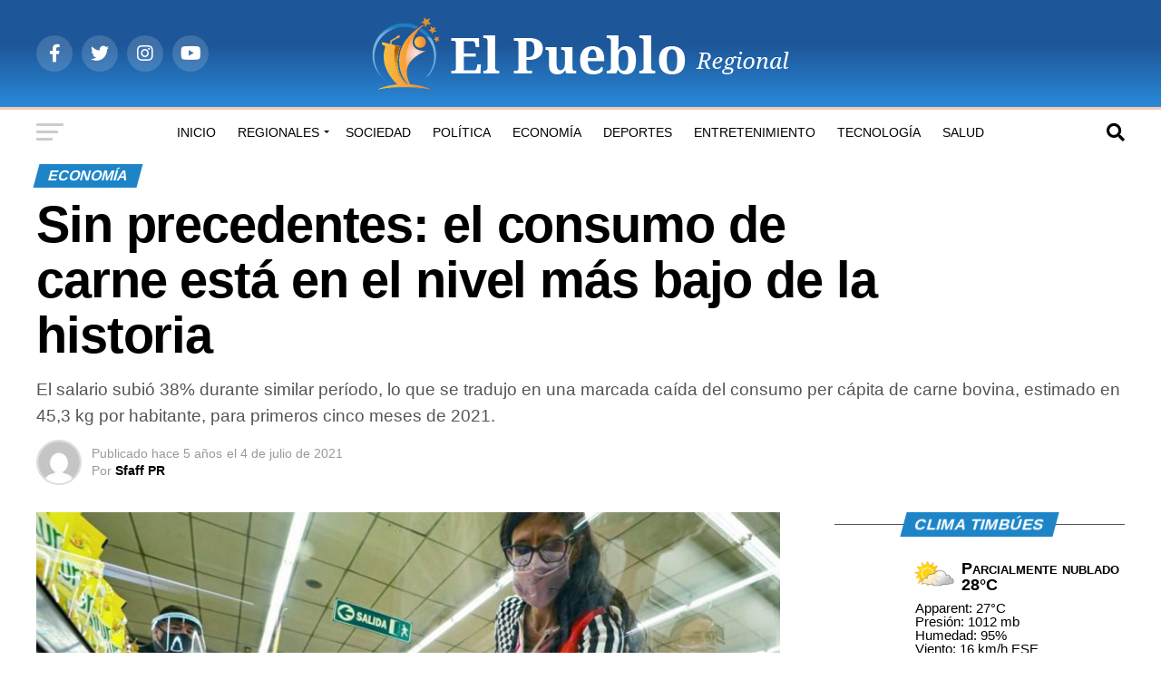

--- FILE ---
content_type: text/html; charset=UTF-8
request_url: https://elpuebloregional.com/economia/sin-precedentes-el-consumo-de-carne-esta-en-el-nivel-mas-bajo-de-la-historia/
body_size: 61306
content:
<!DOCTYPE html><html lang="es"><head><script data-no-optimize="1">var litespeed_docref=sessionStorage.getItem("litespeed_docref");litespeed_docref&&(Object.defineProperty(document,"referrer",{get:function(){return litespeed_docref}}),sessionStorage.removeItem("litespeed_docref"));</script> <meta charset="UTF-8" ><meta name="viewport" id="viewport" content="width=device-width, initial-scale=1.0, maximum-scale=5.0, minimum-scale=1.0, user-scalable=yes" /><link rel="pingback" href="https://elpuebloregional.com/xmlrpc.php" /><meta property="og:type" content="article" /><meta property="og:image" content="https://elpuebloregional.com/wp-content/uploads/2021/05/carnes.jpg" /><meta name="twitter:image" content="https://elpuebloregional.com/wp-content/uploads/2021/05/carnes.jpg" /><meta property="og:url" content="https://elpuebloregional.com/economia/sin-precedentes-el-consumo-de-carne-esta-en-el-nivel-mas-bajo-de-la-historia/" /><meta property="og:title" content="Sin precedentes: el consumo de carne está en el nivel más bajo de la historia" /><meta property="og:description" content="El salario subió 38% durante similar período, lo que se tradujo en una marcada caída del consumo per cápita de carne bovina, estimado en 45,3 kg por habitante, para primeros cinco meses de 2021." /><meta name="twitter:card" content="summary_large_image"><meta name="twitter:url" content="https://elpuebloregional.com/economia/sin-precedentes-el-consumo-de-carne-esta-en-el-nivel-mas-bajo-de-la-historia/"><meta name="twitter:title" content="Sin precedentes: el consumo de carne está en el nivel más bajo de la historia"><meta name="twitter:description" content="El salario subió 38% durante similar período, lo que se tradujo en una marcada caída del consumo per cápita de carne bovina, estimado en 45,3 kg por habitante, para primeros cinco meses de 2021."><meta name='robots' content='index, follow, max-image-preview:large, max-snippet:-1, max-video-preview:-1' /><title>Sin precedentes: el consumo de carne está en el nivel más bajo de la historia - El Pueblo Regional</title><meta name="description" content="Toda la información sobre: Sin precedentes: el consumo de carne está en el nivel más bajo de la historia" /><link rel="canonical" href="https://elpuebloregional.com/economia/sin-precedentes-el-consumo-de-carne-esta-en-el-nivel-mas-bajo-de-la-historia/" /><meta property="og:locale" content="es_ES" /><meta property="og:type" content="article" /><meta property="og:title" content="Sin precedentes: el consumo de carne está en el nivel más bajo de la historia - El Pueblo Regional" /><meta property="og:description" content="Toda la información sobre: Sin precedentes: el consumo de carne está en el nivel más bajo de la historia" /><meta property="og:url" content="https://elpuebloregional.com/economia/sin-precedentes-el-consumo-de-carne-esta-en-el-nivel-mas-bajo-de-la-historia/" /><meta property="og:site_name" content="El Pueblo Regional" /><meta property="article:publisher" content="https://www.facebook.com/periodicoelpueblo.timbues" /><meta property="article:published_time" content="2021-07-04T15:31:50+00:00" /><meta property="article:modified_time" content="2021-07-04T15:31:51+00:00" /><meta property="og:image" content="https://elpuebloregional.com/wp-content/uploads/2021/05/carnes.jpg" /><meta property="og:image:width" content="900" /><meta property="og:image:height" content="540" /><meta property="og:image:type" content="image/jpeg" /><meta name="author" content="Sfaff PR" /><meta name="twitter:card" content="summary_large_image" /><meta name="twitter:label1" content="Escrito por" /><meta name="twitter:data1" content="Sfaff PR" /><meta name="twitter:label2" content="Tiempo de lectura" /><meta name="twitter:data2" content="3 minutos" /> <script type="application/ld+json" class="yoast-schema-graph">{"@context":"https://schema.org","@graph":[{"@type":"Article","@id":"https://elpuebloregional.com/economia/sin-precedentes-el-consumo-de-carne-esta-en-el-nivel-mas-bajo-de-la-historia/#article","isPartOf":{"@id":"https://elpuebloregional.com/economia/sin-precedentes-el-consumo-de-carne-esta-en-el-nivel-mas-bajo-de-la-historia/"},"author":{"name":"Sfaff PR","@id":"https://elpuebloregional.com/#/schema/person/8742985826c371db606d0d9be3594d61"},"headline":"Sin precedentes: el consumo de carne está en el nivel más bajo de la historia","datePublished":"2021-07-04T15:31:50+00:00","dateModified":"2021-07-04T15:31:51+00:00","mainEntityOfPage":{"@id":"https://elpuebloregional.com/economia/sin-precedentes-el-consumo-de-carne-esta-en-el-nivel-mas-bajo-de-la-historia/"},"wordCount":557,"commentCount":0,"publisher":{"@id":"https://elpuebloregional.com/#organization"},"image":{"@id":"https://elpuebloregional.com/economia/sin-precedentes-el-consumo-de-carne-esta-en-el-nivel-mas-bajo-de-la-historia/#primaryimage"},"thumbnailUrl":"https://elpuebloregional.com/wp-content/uploads/2021/05/carnes.jpg","keywords":["Carnes"],"articleSection":["Economía"],"inLanguage":"es","potentialAction":[{"@type":"CommentAction","name":"Comment","target":["https://elpuebloregional.com/economia/sin-precedentes-el-consumo-de-carne-esta-en-el-nivel-mas-bajo-de-la-historia/#respond"]}]},{"@type":"WebPage","@id":"https://elpuebloregional.com/economia/sin-precedentes-el-consumo-de-carne-esta-en-el-nivel-mas-bajo-de-la-historia/","url":"https://elpuebloregional.com/economia/sin-precedentes-el-consumo-de-carne-esta-en-el-nivel-mas-bajo-de-la-historia/","name":"Sin precedentes: el consumo de carne está en el nivel más bajo de la historia - El Pueblo Regional","isPartOf":{"@id":"https://elpuebloregional.com/#website"},"primaryImageOfPage":{"@id":"https://elpuebloregional.com/economia/sin-precedentes-el-consumo-de-carne-esta-en-el-nivel-mas-bajo-de-la-historia/#primaryimage"},"image":{"@id":"https://elpuebloregional.com/economia/sin-precedentes-el-consumo-de-carne-esta-en-el-nivel-mas-bajo-de-la-historia/#primaryimage"},"thumbnailUrl":"https://elpuebloregional.com/wp-content/uploads/2021/05/carnes.jpg","datePublished":"2021-07-04T15:31:50+00:00","dateModified":"2021-07-04T15:31:51+00:00","description":"Toda la información sobre: Sin precedentes: el consumo de carne está en el nivel más bajo de la historia","breadcrumb":{"@id":"https://elpuebloregional.com/economia/sin-precedentes-el-consumo-de-carne-esta-en-el-nivel-mas-bajo-de-la-historia/#breadcrumb"},"inLanguage":"es","potentialAction":[{"@type":"ReadAction","target":["https://elpuebloregional.com/economia/sin-precedentes-el-consumo-de-carne-esta-en-el-nivel-mas-bajo-de-la-historia/"]}]},{"@type":"ImageObject","inLanguage":"es","@id":"https://elpuebloregional.com/economia/sin-precedentes-el-consumo-de-carne-esta-en-el-nivel-mas-bajo-de-la-historia/#primaryimage","url":"https://elpuebloregional.com/wp-content/uploads/2021/05/carnes.jpg","contentUrl":"https://elpuebloregional.com/wp-content/uploads/2021/05/carnes.jpg","width":900,"height":540},{"@type":"BreadcrumbList","@id":"https://elpuebloregional.com/economia/sin-precedentes-el-consumo-de-carne-esta-en-el-nivel-mas-bajo-de-la-historia/#breadcrumb","itemListElement":[{"@type":"ListItem","position":1,"name":"Inicio","item":"https://elpuebloregional.com/"},{"@type":"ListItem","position":2,"name":"Sin precedentes: el consumo de carne está en el nivel más bajo de la historia"}]},{"@type":"WebSite","@id":"https://elpuebloregional.com/#website","url":"https://elpuebloregional.com/","name":"El Pueblo Regional","description":"Noticias de Timbúes y la Región","publisher":{"@id":"https://elpuebloregional.com/#organization"},"potentialAction":[{"@type":"SearchAction","target":{"@type":"EntryPoint","urlTemplate":"https://elpuebloregional.com/?s={search_term_string}"},"query-input":{"@type":"PropertyValueSpecification","valueRequired":true,"valueName":"search_term_string"}}],"inLanguage":"es"},{"@type":"Organization","@id":"https://elpuebloregional.com/#organization","name":"El Pueblo Regional","url":"https://elpuebloregional.com/","logo":{"@type":"ImageObject","inLanguage":"es","@id":"https://elpuebloregional.com/#/schema/logo/image/","url":"https://elpuebloregional.com/wp-content/uploads/2021/03/logo-elpueblo_Mesa-de-trabajo-1.png","contentUrl":"https://elpuebloregional.com/wp-content/uploads/2021/03/logo-elpueblo_Mesa-de-trabajo-1.png","width":473,"height":88,"caption":"El Pueblo Regional"},"image":{"@id":"https://elpuebloregional.com/#/schema/logo/image/"},"sameAs":["https://www.facebook.com/periodicoelpueblo.timbues"]},{"@type":"Person","@id":"https://elpuebloregional.com/#/schema/person/8742985826c371db606d0d9be3594d61","name":"Sfaff PR","image":{"@type":"ImageObject","inLanguage":"es","@id":"https://elpuebloregional.com/#/schema/person/image/","url":"https://elpuebloregional.com/wp-content/litespeed/avatar/5a20767a24b7058c33a914894b53e4f0.jpg?ver=1768457897","contentUrl":"https://elpuebloregional.com/wp-content/litespeed/avatar/5a20767a24b7058c33a914894b53e4f0.jpg?ver=1768457897","caption":"Sfaff PR"},"url":"https://elpuebloregional.com/author/fabricio/"}]}</script> <link rel='dns-prefetch' href='//ajax.googleapis.com' /><link rel='dns-prefetch' href='//fonts.googleapis.com' /><link rel="alternate" type="application/rss+xml" title="El Pueblo Regional &raquo; Feed" href="https://elpuebloregional.com/feed/" /><link rel="alternate" type="application/rss+xml" title="El Pueblo Regional &raquo; Feed de los comentarios" href="https://elpuebloregional.com/comments/feed/" /><link rel="alternate" type="application/rss+xml" title="El Pueblo Regional &raquo; Comentario Sin precedentes: el consumo de carne está en el nivel más bajo de la historia del feed" href="https://elpuebloregional.com/economia/sin-precedentes-el-consumo-de-carne-esta-en-el-nivel-mas-bajo-de-la-historia/feed/" /><link rel="alternate" title="oEmbed (JSON)" type="application/json+oembed" href="https://elpuebloregional.com/wp-json/oembed/1.0/embed?url=https%3A%2F%2Felpuebloregional.com%2Feconomia%2Fsin-precedentes-el-consumo-de-carne-esta-en-el-nivel-mas-bajo-de-la-historia%2F" /><link rel="alternate" title="oEmbed (XML)" type="text/xml+oembed" href="https://elpuebloregional.com/wp-json/oembed/1.0/embed?url=https%3A%2F%2Felpuebloregional.com%2Feconomia%2Fsin-precedentes-el-consumo-de-carne-esta-en-el-nivel-mas-bajo-de-la-historia%2F&#038;format=xml" /><style id='wp-img-auto-sizes-contain-inline-css' type='text/css'>img:is([sizes=auto i],[sizes^="auto," i]){contain-intrinsic-size:3000px 1500px}
/*# sourceURL=wp-img-auto-sizes-contain-inline-css */</style><link data-optimized="2" rel="stylesheet" href="https://elpuebloregional.com/wp-content/litespeed/css/43d6f5ffd5fb8dc51f2d86869cbd674f.css?ver=e1216" /><style id='wp-block-heading-inline-css' type='text/css'>h1:where(.wp-block-heading).has-background,h2:where(.wp-block-heading).has-background,h3:where(.wp-block-heading).has-background,h4:where(.wp-block-heading).has-background,h5:where(.wp-block-heading).has-background,h6:where(.wp-block-heading).has-background{padding:1.25em 2.375em}h1.has-text-align-left[style*=writing-mode]:where([style*=vertical-lr]),h1.has-text-align-right[style*=writing-mode]:where([style*=vertical-rl]),h2.has-text-align-left[style*=writing-mode]:where([style*=vertical-lr]),h2.has-text-align-right[style*=writing-mode]:where([style*=vertical-rl]),h3.has-text-align-left[style*=writing-mode]:where([style*=vertical-lr]),h3.has-text-align-right[style*=writing-mode]:where([style*=vertical-rl]),h4.has-text-align-left[style*=writing-mode]:where([style*=vertical-lr]),h4.has-text-align-right[style*=writing-mode]:where([style*=vertical-rl]),h5.has-text-align-left[style*=writing-mode]:where([style*=vertical-lr]),h5.has-text-align-right[style*=writing-mode]:where([style*=vertical-rl]),h6.has-text-align-left[style*=writing-mode]:where([style*=vertical-lr]),h6.has-text-align-right[style*=writing-mode]:where([style*=vertical-rl]){rotate:180deg}
/*# sourceURL=https://elpuebloregional.com/wp-includes/blocks/heading/style.min.css */</style><style id='wp-block-image-inline-css' type='text/css'>.wp-block-image>a,.wp-block-image>figure>a{display:inline-block}.wp-block-image img{box-sizing:border-box;height:auto;max-width:100%;vertical-align:bottom}@media not (prefers-reduced-motion){.wp-block-image img.hide{visibility:hidden}.wp-block-image img.show{animation:show-content-image .4s}}.wp-block-image[style*=border-radius] img,.wp-block-image[style*=border-radius]>a{border-radius:inherit}.wp-block-image.has-custom-border img{box-sizing:border-box}.wp-block-image.aligncenter{text-align:center}.wp-block-image.alignfull>a,.wp-block-image.alignwide>a{width:100%}.wp-block-image.alignfull img,.wp-block-image.alignwide img{height:auto;width:100%}.wp-block-image .aligncenter,.wp-block-image .alignleft,.wp-block-image .alignright,.wp-block-image.aligncenter,.wp-block-image.alignleft,.wp-block-image.alignright{display:table}.wp-block-image .aligncenter>figcaption,.wp-block-image .alignleft>figcaption,.wp-block-image .alignright>figcaption,.wp-block-image.aligncenter>figcaption,.wp-block-image.alignleft>figcaption,.wp-block-image.alignright>figcaption{caption-side:bottom;display:table-caption}.wp-block-image .alignleft{float:left;margin:.5em 1em .5em 0}.wp-block-image .alignright{float:right;margin:.5em 0 .5em 1em}.wp-block-image .aligncenter{margin-left:auto;margin-right:auto}.wp-block-image :where(figcaption){margin-bottom:1em;margin-top:.5em}.wp-block-image.is-style-circle-mask img{border-radius:9999px}@supports ((-webkit-mask-image:none) or (mask-image:none)) or (-webkit-mask-image:none){.wp-block-image.is-style-circle-mask img{border-radius:0;-webkit-mask-image:url('data:image/svg+xml;utf8,<svg viewBox="0 0 100 100" xmlns="http://www.w3.org/2000/svg"><circle cx="50" cy="50" r="50"/></svg>');mask-image:url('data:image/svg+xml;utf8,<svg viewBox="0 0 100 100" xmlns="http://www.w3.org/2000/svg"><circle cx="50" cy="50" r="50"/></svg>');mask-mode:alpha;-webkit-mask-position:center;mask-position:center;-webkit-mask-repeat:no-repeat;mask-repeat:no-repeat;-webkit-mask-size:contain;mask-size:contain}}:root :where(.wp-block-image.is-style-rounded img,.wp-block-image .is-style-rounded img){border-radius:9999px}.wp-block-image figure{margin:0}.wp-lightbox-container{display:flex;flex-direction:column;position:relative}.wp-lightbox-container img{cursor:zoom-in}.wp-lightbox-container img:hover+button{opacity:1}.wp-lightbox-container button{align-items:center;backdrop-filter:blur(16px) saturate(180%);background-color:#5a5a5a40;border:none;border-radius:4px;cursor:zoom-in;display:flex;height:20px;justify-content:center;opacity:0;padding:0;position:absolute;right:16px;text-align:center;top:16px;width:20px;z-index:100}@media not (prefers-reduced-motion){.wp-lightbox-container button{transition:opacity .2s ease}}.wp-lightbox-container button:focus-visible{outline:3px auto #5a5a5a40;outline:3px auto -webkit-focus-ring-color;outline-offset:3px}.wp-lightbox-container button:hover{cursor:pointer;opacity:1}.wp-lightbox-container button:focus{opacity:1}.wp-lightbox-container button:focus,.wp-lightbox-container button:hover,.wp-lightbox-container button:not(:hover):not(:active):not(.has-background){background-color:#5a5a5a40;border:none}.wp-lightbox-overlay{box-sizing:border-box;cursor:zoom-out;height:100vh;left:0;overflow:hidden;position:fixed;top:0;visibility:hidden;width:100%;z-index:100000}.wp-lightbox-overlay .close-button{align-items:center;cursor:pointer;display:flex;justify-content:center;min-height:40px;min-width:40px;padding:0;position:absolute;right:calc(env(safe-area-inset-right) + 16px);top:calc(env(safe-area-inset-top) + 16px);z-index:5000000}.wp-lightbox-overlay .close-button:focus,.wp-lightbox-overlay .close-button:hover,.wp-lightbox-overlay .close-button:not(:hover):not(:active):not(.has-background){background:none;border:none}.wp-lightbox-overlay .lightbox-image-container{height:var(--wp--lightbox-container-height);left:50%;overflow:hidden;position:absolute;top:50%;transform:translate(-50%,-50%);transform-origin:top left;width:var(--wp--lightbox-container-width);z-index:9999999999}.wp-lightbox-overlay .wp-block-image{align-items:center;box-sizing:border-box;display:flex;height:100%;justify-content:center;margin:0;position:relative;transform-origin:0 0;width:100%;z-index:3000000}.wp-lightbox-overlay .wp-block-image img{height:var(--wp--lightbox-image-height);min-height:var(--wp--lightbox-image-height);min-width:var(--wp--lightbox-image-width);width:var(--wp--lightbox-image-width)}.wp-lightbox-overlay .wp-block-image figcaption{display:none}.wp-lightbox-overlay button{background:none;border:none}.wp-lightbox-overlay .scrim{background-color:#fff;height:100%;opacity:.9;position:absolute;width:100%;z-index:2000000}.wp-lightbox-overlay.active{visibility:visible}@media not (prefers-reduced-motion){.wp-lightbox-overlay.active{animation:turn-on-visibility .25s both}.wp-lightbox-overlay.active img{animation:turn-on-visibility .35s both}.wp-lightbox-overlay.show-closing-animation:not(.active){animation:turn-off-visibility .35s both}.wp-lightbox-overlay.show-closing-animation:not(.active) img{animation:turn-off-visibility .25s both}.wp-lightbox-overlay.zoom.active{animation:none;opacity:1;visibility:visible}.wp-lightbox-overlay.zoom.active .lightbox-image-container{animation:lightbox-zoom-in .4s}.wp-lightbox-overlay.zoom.active .lightbox-image-container img{animation:none}.wp-lightbox-overlay.zoom.active .scrim{animation:turn-on-visibility .4s forwards}.wp-lightbox-overlay.zoom.show-closing-animation:not(.active){animation:none}.wp-lightbox-overlay.zoom.show-closing-animation:not(.active) .lightbox-image-container{animation:lightbox-zoom-out .4s}.wp-lightbox-overlay.zoom.show-closing-animation:not(.active) .lightbox-image-container img{animation:none}.wp-lightbox-overlay.zoom.show-closing-animation:not(.active) .scrim{animation:turn-off-visibility .4s forwards}}@keyframes show-content-image{0%{visibility:hidden}99%{visibility:hidden}to{visibility:visible}}@keyframes turn-on-visibility{0%{opacity:0}to{opacity:1}}@keyframes turn-off-visibility{0%{opacity:1;visibility:visible}99%{opacity:0;visibility:visible}to{opacity:0;visibility:hidden}}@keyframes lightbox-zoom-in{0%{transform:translate(calc((-100vw + var(--wp--lightbox-scrollbar-width))/2 + var(--wp--lightbox-initial-left-position)),calc(-50vh + var(--wp--lightbox-initial-top-position))) scale(var(--wp--lightbox-scale))}to{transform:translate(-50%,-50%) scale(1)}}@keyframes lightbox-zoom-out{0%{transform:translate(-50%,-50%) scale(1);visibility:visible}99%{visibility:visible}to{transform:translate(calc((-100vw + var(--wp--lightbox-scrollbar-width))/2 + var(--wp--lightbox-initial-left-position)),calc(-50vh + var(--wp--lightbox-initial-top-position))) scale(var(--wp--lightbox-scale));visibility:hidden}}
/*# sourceURL=https://elpuebloregional.com/wp-includes/blocks/image/style.min.css */</style><style id='wp-block-paragraph-inline-css' type='text/css'>.is-small-text{font-size:.875em}.is-regular-text{font-size:1em}.is-large-text{font-size:2.25em}.is-larger-text{font-size:3em}.has-drop-cap:not(:focus):first-letter{float:left;font-size:8.4em;font-style:normal;font-weight:100;line-height:.68;margin:.05em .1em 0 0;text-transform:uppercase}body.rtl .has-drop-cap:not(:focus):first-letter{float:none;margin-left:.1em}p.has-drop-cap.has-background{overflow:hidden}:root :where(p.has-background){padding:1.25em 2.375em}:where(p.has-text-color:not(.has-link-color)) a{color:inherit}p.has-text-align-left[style*="writing-mode:vertical-lr"],p.has-text-align-right[style*="writing-mode:vertical-rl"]{rotate:180deg}
/*# sourceURL=https://elpuebloregional.com/wp-includes/blocks/paragraph/style.min.css */</style><style id='global-styles-inline-css' type='text/css'>:root{--wp--preset--aspect-ratio--square: 1;--wp--preset--aspect-ratio--4-3: 4/3;--wp--preset--aspect-ratio--3-4: 3/4;--wp--preset--aspect-ratio--3-2: 3/2;--wp--preset--aspect-ratio--2-3: 2/3;--wp--preset--aspect-ratio--16-9: 16/9;--wp--preset--aspect-ratio--9-16: 9/16;--wp--preset--color--black: #000000;--wp--preset--color--cyan-bluish-gray: #abb8c3;--wp--preset--color--white: #ffffff;--wp--preset--color--pale-pink: #f78da7;--wp--preset--color--vivid-red: #cf2e2e;--wp--preset--color--luminous-vivid-orange: #ff6900;--wp--preset--color--luminous-vivid-amber: #fcb900;--wp--preset--color--light-green-cyan: #7bdcb5;--wp--preset--color--vivid-green-cyan: #00d084;--wp--preset--color--pale-cyan-blue: #8ed1fc;--wp--preset--color--vivid-cyan-blue: #0693e3;--wp--preset--color--vivid-purple: #9b51e0;--wp--preset--gradient--vivid-cyan-blue-to-vivid-purple: linear-gradient(135deg,rgb(6,147,227) 0%,rgb(155,81,224) 100%);--wp--preset--gradient--light-green-cyan-to-vivid-green-cyan: linear-gradient(135deg,rgb(122,220,180) 0%,rgb(0,208,130) 100%);--wp--preset--gradient--luminous-vivid-amber-to-luminous-vivid-orange: linear-gradient(135deg,rgb(252,185,0) 0%,rgb(255,105,0) 100%);--wp--preset--gradient--luminous-vivid-orange-to-vivid-red: linear-gradient(135deg,rgb(255,105,0) 0%,rgb(207,46,46) 100%);--wp--preset--gradient--very-light-gray-to-cyan-bluish-gray: linear-gradient(135deg,rgb(238,238,238) 0%,rgb(169,184,195) 100%);--wp--preset--gradient--cool-to-warm-spectrum: linear-gradient(135deg,rgb(74,234,220) 0%,rgb(151,120,209) 20%,rgb(207,42,186) 40%,rgb(238,44,130) 60%,rgb(251,105,98) 80%,rgb(254,248,76) 100%);--wp--preset--gradient--blush-light-purple: linear-gradient(135deg,rgb(255,206,236) 0%,rgb(152,150,240) 100%);--wp--preset--gradient--blush-bordeaux: linear-gradient(135deg,rgb(254,205,165) 0%,rgb(254,45,45) 50%,rgb(107,0,62) 100%);--wp--preset--gradient--luminous-dusk: linear-gradient(135deg,rgb(255,203,112) 0%,rgb(199,81,192) 50%,rgb(65,88,208) 100%);--wp--preset--gradient--pale-ocean: linear-gradient(135deg,rgb(255,245,203) 0%,rgb(182,227,212) 50%,rgb(51,167,181) 100%);--wp--preset--gradient--electric-grass: linear-gradient(135deg,rgb(202,248,128) 0%,rgb(113,206,126) 100%);--wp--preset--gradient--midnight: linear-gradient(135deg,rgb(2,3,129) 0%,rgb(40,116,252) 100%);--wp--preset--font-size--small: 13px;--wp--preset--font-size--medium: 20px;--wp--preset--font-size--large: 36px;--wp--preset--font-size--x-large: 42px;--wp--preset--spacing--20: 0.44rem;--wp--preset--spacing--30: 0.67rem;--wp--preset--spacing--40: 1rem;--wp--preset--spacing--50: 1.5rem;--wp--preset--spacing--60: 2.25rem;--wp--preset--spacing--70: 3.38rem;--wp--preset--spacing--80: 5.06rem;--wp--preset--shadow--natural: 6px 6px 9px rgba(0, 0, 0, 0.2);--wp--preset--shadow--deep: 12px 12px 50px rgba(0, 0, 0, 0.4);--wp--preset--shadow--sharp: 6px 6px 0px rgba(0, 0, 0, 0.2);--wp--preset--shadow--outlined: 6px 6px 0px -3px rgb(255, 255, 255), 6px 6px rgb(0, 0, 0);--wp--preset--shadow--crisp: 6px 6px 0px rgb(0, 0, 0);}:where(.is-layout-flex){gap: 0.5em;}:where(.is-layout-grid){gap: 0.5em;}body .is-layout-flex{display: flex;}.is-layout-flex{flex-wrap: wrap;align-items: center;}.is-layout-flex > :is(*, div){margin: 0;}body .is-layout-grid{display: grid;}.is-layout-grid > :is(*, div){margin: 0;}:where(.wp-block-columns.is-layout-flex){gap: 2em;}:where(.wp-block-columns.is-layout-grid){gap: 2em;}:where(.wp-block-post-template.is-layout-flex){gap: 1.25em;}:where(.wp-block-post-template.is-layout-grid){gap: 1.25em;}.has-black-color{color: var(--wp--preset--color--black) !important;}.has-cyan-bluish-gray-color{color: var(--wp--preset--color--cyan-bluish-gray) !important;}.has-white-color{color: var(--wp--preset--color--white) !important;}.has-pale-pink-color{color: var(--wp--preset--color--pale-pink) !important;}.has-vivid-red-color{color: var(--wp--preset--color--vivid-red) !important;}.has-luminous-vivid-orange-color{color: var(--wp--preset--color--luminous-vivid-orange) !important;}.has-luminous-vivid-amber-color{color: var(--wp--preset--color--luminous-vivid-amber) !important;}.has-light-green-cyan-color{color: var(--wp--preset--color--light-green-cyan) !important;}.has-vivid-green-cyan-color{color: var(--wp--preset--color--vivid-green-cyan) !important;}.has-pale-cyan-blue-color{color: var(--wp--preset--color--pale-cyan-blue) !important;}.has-vivid-cyan-blue-color{color: var(--wp--preset--color--vivid-cyan-blue) !important;}.has-vivid-purple-color{color: var(--wp--preset--color--vivid-purple) !important;}.has-black-background-color{background-color: var(--wp--preset--color--black) !important;}.has-cyan-bluish-gray-background-color{background-color: var(--wp--preset--color--cyan-bluish-gray) !important;}.has-white-background-color{background-color: var(--wp--preset--color--white) !important;}.has-pale-pink-background-color{background-color: var(--wp--preset--color--pale-pink) !important;}.has-vivid-red-background-color{background-color: var(--wp--preset--color--vivid-red) !important;}.has-luminous-vivid-orange-background-color{background-color: var(--wp--preset--color--luminous-vivid-orange) !important;}.has-luminous-vivid-amber-background-color{background-color: var(--wp--preset--color--luminous-vivid-amber) !important;}.has-light-green-cyan-background-color{background-color: var(--wp--preset--color--light-green-cyan) !important;}.has-vivid-green-cyan-background-color{background-color: var(--wp--preset--color--vivid-green-cyan) !important;}.has-pale-cyan-blue-background-color{background-color: var(--wp--preset--color--pale-cyan-blue) !important;}.has-vivid-cyan-blue-background-color{background-color: var(--wp--preset--color--vivid-cyan-blue) !important;}.has-vivid-purple-background-color{background-color: var(--wp--preset--color--vivid-purple) !important;}.has-black-border-color{border-color: var(--wp--preset--color--black) !important;}.has-cyan-bluish-gray-border-color{border-color: var(--wp--preset--color--cyan-bluish-gray) !important;}.has-white-border-color{border-color: var(--wp--preset--color--white) !important;}.has-pale-pink-border-color{border-color: var(--wp--preset--color--pale-pink) !important;}.has-vivid-red-border-color{border-color: var(--wp--preset--color--vivid-red) !important;}.has-luminous-vivid-orange-border-color{border-color: var(--wp--preset--color--luminous-vivid-orange) !important;}.has-luminous-vivid-amber-border-color{border-color: var(--wp--preset--color--luminous-vivid-amber) !important;}.has-light-green-cyan-border-color{border-color: var(--wp--preset--color--light-green-cyan) !important;}.has-vivid-green-cyan-border-color{border-color: var(--wp--preset--color--vivid-green-cyan) !important;}.has-pale-cyan-blue-border-color{border-color: var(--wp--preset--color--pale-cyan-blue) !important;}.has-vivid-cyan-blue-border-color{border-color: var(--wp--preset--color--vivid-cyan-blue) !important;}.has-vivid-purple-border-color{border-color: var(--wp--preset--color--vivid-purple) !important;}.has-vivid-cyan-blue-to-vivid-purple-gradient-background{background: var(--wp--preset--gradient--vivid-cyan-blue-to-vivid-purple) !important;}.has-light-green-cyan-to-vivid-green-cyan-gradient-background{background: var(--wp--preset--gradient--light-green-cyan-to-vivid-green-cyan) !important;}.has-luminous-vivid-amber-to-luminous-vivid-orange-gradient-background{background: var(--wp--preset--gradient--luminous-vivid-amber-to-luminous-vivid-orange) !important;}.has-luminous-vivid-orange-to-vivid-red-gradient-background{background: var(--wp--preset--gradient--luminous-vivid-orange-to-vivid-red) !important;}.has-very-light-gray-to-cyan-bluish-gray-gradient-background{background: var(--wp--preset--gradient--very-light-gray-to-cyan-bluish-gray) !important;}.has-cool-to-warm-spectrum-gradient-background{background: var(--wp--preset--gradient--cool-to-warm-spectrum) !important;}.has-blush-light-purple-gradient-background{background: var(--wp--preset--gradient--blush-light-purple) !important;}.has-blush-bordeaux-gradient-background{background: var(--wp--preset--gradient--blush-bordeaux) !important;}.has-luminous-dusk-gradient-background{background: var(--wp--preset--gradient--luminous-dusk) !important;}.has-pale-ocean-gradient-background{background: var(--wp--preset--gradient--pale-ocean) !important;}.has-electric-grass-gradient-background{background: var(--wp--preset--gradient--electric-grass) !important;}.has-midnight-gradient-background{background: var(--wp--preset--gradient--midnight) !important;}.has-small-font-size{font-size: var(--wp--preset--font-size--small) !important;}.has-medium-font-size{font-size: var(--wp--preset--font-size--medium) !important;}.has-large-font-size{font-size: var(--wp--preset--font-size--large) !important;}.has-x-large-font-size{font-size: var(--wp--preset--font-size--x-large) !important;}
/*# sourceURL=global-styles-inline-css */</style><style id='classic-theme-styles-inline-css' type='text/css'>/*! This file is auto-generated */
.wp-block-button__link{color:#fff;background-color:#32373c;border-radius:9999px;box-shadow:none;text-decoration:none;padding:calc(.667em + 2px) calc(1.333em + 2px);font-size:1.125em}.wp-block-file__button{background:#32373c;color:#fff;text-decoration:none}
/*# sourceURL=/wp-includes/css/classic-themes.min.css */</style><link rel='stylesheet' id='ql-jquery-ui-css' href='//ajax.googleapis.com/ajax/libs/jqueryui/1.12.1/themes/smoothness/jquery-ui.css?ver=6.9' type='text/css' media='all' /><style id='mvp-custom-style-inline-css' type='text/css'>#mvp-wallpaper {
	background: url() no-repeat 50% 0;
	}

#mvp-foot-copy a {
	color: #0be6af;
	}

#mvp-content-main p a,
#mvp-content-main ul a,
#mvp-content-main ol a,
.mvp-post-add-main p a,
.mvp-post-add-main ul a,
.mvp-post-add-main ol a {
	box-shadow: inset 0 -4px 0 #0be6af;
	}

#mvp-content-main p a:hover,
#mvp-content-main ul a:hover,
#mvp-content-main ol a:hover,
.mvp-post-add-main p a:hover,
.mvp-post-add-main ul a:hover,
.mvp-post-add-main ol a:hover {
	background: #0be6af;
	}

a,
a:visited,
.post-info-name a,
.woocommerce .woocommerce-breadcrumb a {
	color: #ff005b;
	}

#mvp-side-wrap a:hover {
	color: #ff005b;
	}

.mvp-fly-top:hover,
.mvp-vid-box-wrap,
ul.mvp-soc-mob-list li.mvp-soc-mob-com {
	background: #f69f00;
	}

nav.mvp-fly-nav-menu ul li.menu-item-has-children:after,
.mvp-feat1-left-wrap span.mvp-cd-cat,
.mvp-widget-feat1-top-story span.mvp-cd-cat,
.mvp-widget-feat2-left-cont span.mvp-cd-cat,
.mvp-widget-dark-feat span.mvp-cd-cat,
.mvp-widget-dark-sub span.mvp-cd-cat,
.mvp-vid-wide-text span.mvp-cd-cat,
.mvp-feat2-top-text span.mvp-cd-cat,
.mvp-feat3-main-story span.mvp-cd-cat,
.mvp-feat3-sub-text span.mvp-cd-cat,
.mvp-feat4-main-text span.mvp-cd-cat,
.woocommerce-message:before,
.woocommerce-info:before,
.woocommerce-message:before {
	color: #f69f00;
	}

#searchform input,
.mvp-authors-name {
	border-bottom: 1px solid #f69f00;
	}

.mvp-fly-top:hover {
	border-top: 1px solid #f69f00;
	border-left: 1px solid #f69f00;
	border-bottom: 1px solid #f69f00;
	}

.woocommerce .widget_price_filter .ui-slider .ui-slider-handle,
.woocommerce #respond input#submit.alt,
.woocommerce a.button.alt,
.woocommerce button.button.alt,
.woocommerce input.button.alt,
.woocommerce #respond input#submit.alt:hover,
.woocommerce a.button.alt:hover,
.woocommerce button.button.alt:hover,
.woocommerce input.button.alt:hover {
	background-color: #f69f00;
	}

.woocommerce-error,
.woocommerce-info,
.woocommerce-message {
	border-top-color: #f69f00;
	}

ul.mvp-feat1-list-buts li.active span.mvp-feat1-list-but,
span.mvp-widget-home-title,
span.mvp-post-cat,
span.mvp-feat1-pop-head {
	background: #1d85c7;
	}

.woocommerce span.onsale {
	background-color: #1d85c7;
	}

.mvp-widget-feat2-side-more-but,
.woocommerce .star-rating span:before,
span.mvp-prev-next-label,
.mvp-cat-date-wrap .sticky {
	color: #1d85c7 !important;
	}

#mvp-main-nav-top,
#mvp-fly-wrap,
.mvp-soc-mob-right,
#mvp-main-nav-small-cont {
	background: #000000;
	}

#mvp-main-nav-small .mvp-fly-but-wrap span,
#mvp-main-nav-small .mvp-search-but-wrap span,
.mvp-nav-top-left .mvp-fly-but-wrap span,
#mvp-fly-wrap .mvp-fly-but-wrap span {
	background: #555555;
	}

.mvp-nav-top-right .mvp-nav-search-but,
span.mvp-fly-soc-head,
.mvp-soc-mob-right i,
#mvp-main-nav-small span.mvp-nav-search-but,
#mvp-main-nav-small .mvp-nav-menu ul li a  {
	color: #555555;
	}

#mvp-main-nav-small .mvp-nav-menu ul li.menu-item-has-children a:after {
	border-color: #555555 transparent transparent transparent;
	}

#mvp-nav-top-wrap span.mvp-nav-search-but:hover,
#mvp-main-nav-small span.mvp-nav-search-but:hover {
	color: #007ac6;
	}

#mvp-nav-top-wrap .mvp-fly-but-wrap:hover span,
#mvp-main-nav-small .mvp-fly-but-wrap:hover span,
span.mvp-woo-cart-num:hover {
	background: #007ac6;
	}

#mvp-main-nav-bot-cont {
	background: #ffffff;
	}

#mvp-nav-bot-wrap .mvp-fly-but-wrap span,
#mvp-nav-bot-wrap .mvp-search-but-wrap span {
	background: #000000;
	}

#mvp-nav-bot-wrap span.mvp-nav-search-but,
#mvp-nav-bot-wrap .mvp-nav-menu ul li a {
	color: #000000;
	}

#mvp-nav-bot-wrap .mvp-nav-menu ul li.menu-item-has-children a:after {
	border-color: #000000 transparent transparent transparent;
	}

.mvp-nav-menu ul li:hover a {
	border-bottom: 5px solid #2d8cc6;
	}

#mvp-nav-bot-wrap .mvp-fly-but-wrap:hover span {
	background: #2d8cc6;
	}

#mvp-nav-bot-wrap span.mvp-nav-search-but:hover {
	color: #2d8cc6;
	}

body,
.mvp-feat1-feat-text p,
.mvp-feat2-top-text p,
.mvp-feat3-main-text p,
.mvp-feat3-sub-text p,
#searchform input,
.mvp-author-info-text,
span.mvp-post-excerpt,
.mvp-nav-menu ul li ul.sub-menu li a,
nav.mvp-fly-nav-menu ul li a,
.mvp-ad-label,
span.mvp-feat-caption,
.mvp-post-tags a,
.mvp-post-tags a:visited,
span.mvp-author-box-name a,
#mvp-author-box-text p,
.mvp-post-gallery-text p,
ul.mvp-soc-mob-list li span,
#comments,
h3#reply-title,
h2.comments,
#mvp-foot-copy p,
span.mvp-fly-soc-head,
.mvp-post-tags-header,
span.mvp-prev-next-label,
span.mvp-post-add-link-but,
#mvp-comments-button a,
#mvp-comments-button span.mvp-comment-but-text,
.woocommerce ul.product_list_widget span.product-title,
.woocommerce ul.product_list_widget li a,
.woocommerce #reviews #comments ol.commentlist li .comment-text p.meta,
.woocommerce div.product p.price,
.woocommerce div.product p.price ins,
.woocommerce div.product p.price del,
.woocommerce ul.products li.product .price del,
.woocommerce ul.products li.product .price ins,
.woocommerce ul.products li.product .price,
.woocommerce #respond input#submit,
.woocommerce a.button,
.woocommerce button.button,
.woocommerce input.button,
.woocommerce .widget_price_filter .price_slider_amount .button,
.woocommerce span.onsale,
.woocommerce-review-link,
#woo-content p.woocommerce-result-count,
.woocommerce div.product .woocommerce-tabs ul.tabs li a,
a.mvp-inf-more-but,
span.mvp-cont-read-but,
span.mvp-cd-cat,
span.mvp-cd-date,
.mvp-feat4-main-text p,
span.mvp-woo-cart-num,
span.mvp-widget-home-title2,
.wp-caption,
#mvp-content-main p.wp-caption-text,
.gallery-caption,
.mvp-post-add-main p.wp-caption-text,
#bbpress-forums,
#bbpress-forums p,
.protected-post-form input,
#mvp-feat6-text p {
	font-family: 'Roboto', sans-serif;
	font-display: swap;
	}

.mvp-blog-story-text p,
span.mvp-author-page-desc,
#mvp-404 p,
.mvp-widget-feat1-bot-text p,
.mvp-widget-feat2-left-text p,
.mvp-flex-story-text p,
.mvp-search-text p,
#mvp-content-main p,
.mvp-post-add-main p,
#mvp-content-main ul li,
#mvp-content-main ol li,
.rwp-summary,
.rwp-u-review__comment,
.mvp-feat5-mid-main-text p,
.mvp-feat5-small-main-text p,
#mvp-content-main .wp-block-button__link,
.wp-block-audio figcaption,
.wp-block-video figcaption,
.wp-block-embed figcaption,
.wp-block-verse pre,
pre.wp-block-verse {
	font-family: 'Roboto', sans-serif;
	font-display: swap;
	}

.mvp-nav-menu ul li a,
#mvp-foot-menu ul li a {
	font-family: 'Oswald', sans-serif;
	font-display: swap;
	}


.mvp-feat1-sub-text h2,
.mvp-feat1-pop-text h2,
.mvp-feat1-list-text h2,
.mvp-widget-feat1-top-text h2,
.mvp-widget-feat1-bot-text h2,
.mvp-widget-dark-feat-text h2,
.mvp-widget-dark-sub-text h2,
.mvp-widget-feat2-left-text h2,
.mvp-widget-feat2-right-text h2,
.mvp-blog-story-text h2,
.mvp-flex-story-text h2,
.mvp-vid-wide-more-text p,
.mvp-prev-next-text p,
.mvp-related-text,
.mvp-post-more-text p,
h2.mvp-authors-latest a,
.mvp-feat2-bot-text h2,
.mvp-feat3-sub-text h2,
.mvp-feat3-main-text h2,
.mvp-feat4-main-text h2,
.mvp-feat5-text h2,
.mvp-feat5-mid-main-text h2,
.mvp-feat5-small-main-text h2,
.mvp-feat5-mid-sub-text h2,
#mvp-feat6-text h2,
.alp-related-posts-wrapper .alp-related-post .post-title {
	font-family: 'Oswald', sans-serif;
	font-display: swap;
	}

.mvp-feat2-top-text h2,
.mvp-feat1-feat-text h2,
h1.mvp-post-title,
h1.mvp-post-title-wide,
.mvp-drop-nav-title h4,
#mvp-content-main blockquote p,
.mvp-post-add-main blockquote p,
#mvp-content-main p.has-large-font-size,
#mvp-404 h1,
#woo-content h1.page-title,
.woocommerce div.product .product_title,
.woocommerce ul.products li.product h3,
.alp-related-posts .current .post-title {
	font-family: 'Oswald', sans-serif;
	font-display: swap;
	}

span.mvp-feat1-pop-head,
.mvp-feat1-pop-text:before,
span.mvp-feat1-list-but,
span.mvp-widget-home-title,
.mvp-widget-feat2-side-more,
span.mvp-post-cat,
span.mvp-page-head,
h1.mvp-author-top-head,
.mvp-authors-name,
#mvp-content-main h1,
#mvp-content-main h2,
#mvp-content-main h3,
#mvp-content-main h4,
#mvp-content-main h5,
#mvp-content-main h6,
.woocommerce .related h2,
.woocommerce div.product .woocommerce-tabs .panel h2,
.woocommerce div.product .product_title,
.mvp-feat5-side-list .mvp-feat1-list-img:after {
	font-family: 'Roboto', sans-serif;
	font-display: swap;
	}

	

	.mvp-nav-links {
		display: none;
		}
		

	@media screen and (max-width: 479px) {
		.single #mvp-content-body-top {
			max-height: 400px;
			}
		.single .mvp-cont-read-but-wrap {
			display: inline;
			}
		}
		

	.alp-advert {
		display: none;
	}
	.alp-related-posts-wrapper .alp-related-posts .current {
		margin: 0 0 10px;
	}
		
/*# sourceURL=mvp-custom-style-inline-css */</style> <script type="litespeed/javascript" data-src="https://elpuebloregional.com/wp-includes/js/jquery/jquery.min.js" id="jquery-core-js"></script> <script id="pld-frontend-js-extra" type="litespeed/javascript">var pld_js_object={"admin_ajax_url":"https://elpuebloregional.com/wp-admin/admin-ajax.php","admin_ajax_nonce":"6393b45b0b"}</script> <link rel="https://api.w.org/" href="https://elpuebloregional.com/wp-json/" /><link rel="alternate" title="JSON" type="application/json" href="https://elpuebloregional.com/wp-json/wp/v2/posts/3459" /><link rel="EditURI" type="application/rsd+xml" title="RSD" href="https://elpuebloregional.com/xmlrpc.php?rsd" /><meta name="generator" content="WordPress 6.9" /><link rel='shortlink' href='https://elpuebloregional.com/?p=3459' /><style type="text/css" media="screen">.g { margin:0px; padding:0px; overflow:hidden; line-height:1; zoom:1; }
	.g img { height:auto; }
	.g-col { position:relative; float:left; }
	.g-col:first-child { margin-left: 0; }
	.g-col:last-child { margin-right: 0; }
	.g-1 { margin:10px;  float:right; clear:right; }
	.g-2 { margin:10px;  float:right; clear:right; }
	.g-3 { margin:10px;  float:right; clear:right; }
	.g-4 { margin:10px;  float:right; clear:right; }
	.g-5 { margin:10px;  float:left; clear:left; }
	.g-6 { margin:10px;  float:left; clear:left; }
	.g-7 { min-width:5px; max-width:685px; margin: 0 auto; }
	.b-7 { margin:5px; }
	.g-8 { min-width:10px; max-width:820px; margin: 0 auto; }
	.b-8 { margin:10px; }
	@media only screen and (max-width: 480px) {
		.g-col, .g-dyn, .g-single { width:100%; margin-left:0; margin-right:0; }
	}</style><style>a.pld-like-dislike-trigger {color: #1e73be;}span.pld-count-wrap {color: #dd9933;}</style><style type="text/css">.wpa-field--website_address, .adverts-field-name-website_address { display: none !important }</style><link rel="amphtml" href="https://elpuebloregional.com/economia/sin-precedentes-el-consumo-de-carne-esta-en-el-nivel-mas-bajo-de-la-historia/amp/"><link rel="icon" href="https://elpuebloregional.com/wp-content/uploads/2021/04/cropped-favicon-2-32x32.png" sizes="32x32" /><link rel="icon" href="https://elpuebloregional.com/wp-content/uploads/2021/04/cropped-favicon-2-192x192.png" sizes="192x192" /><link rel="apple-touch-icon" href="https://elpuebloregional.com/wp-content/uploads/2021/04/cropped-favicon-2-180x180.png" /><meta name="msapplication-TileImage" content="https://elpuebloregional.com/wp-content/uploads/2021/04/cropped-favicon-2-270x270.png" /><style type="text/css" id="wp-custom-css">#mvp-main-nav-top, #mvp-fly-wrap, .mvp-soc-mob-right, #mvp-main-nav-small-cont {background: /* Permalink - use to edit and share this gradient: https://colorzilla.com/gradient-editor/#1e5799+42,2989d8+100 */
background: #1e5799; /* Old browsers */
background: -moz-linear-gradient(top,  #1e5799 42%, #2989d8 100%); /* FF3.6-15 */
background: -webkit-linear-gradient(top,  #1e5799 42%,#2989d8 100%); /* Chrome10-25,Safari5.1-6 */
background: linear-gradient(to bottom,  #1e5799 42%,#2989d8 100%); /* W3C, IE10+, FF16+, Chrome26+, Opera12+, Safari7+ */
filter: progid:DXImageTransform.Microsoft.gradient( startColorstr='#1e5799', endColorstr='#2989d8',GradientType=0 ); /* IE6-9 */;
border-bottom: 3px solid #F8CAB2;
}

span.mvp-feat1-list-but {background:#F8CAB2}

span.mvp-feat1-list-but {color:#333}

#mvp-nav-bot-wrap .mvp-fly-but-wrap span, #mvp-nav-bot-wrap .mvp-search-but-wrap span {background:#ccc;}

#mvp-main-nav-small .mvp-fly-but-wrap span, #mvp-main-nav-small .mvp-search-but-wrap span, .mvp-nav-top-left .mvp-fly-but-wrap span, #mvp-fly-wrap .mvp-fly-but-wrap span {background: #ccc;}

.mvp-nav-top-right .mvp-nav-search-but, span.mvp-fly-soc-head, .mvp-soc-mob-right i, #mvp-main-nav-small span.mvp-nav-search-but, #mvp-main-nav-small .mvp-nav-menu ul li a {
	color: #ccc;}

div.wp-forecast {padding: 0px 0px 0px 80px;}
	
.wp-forecast-curr-head { display: none}

div.wp-forecast-curr-right {font-size:18px}

div.wp-forecast-curr-details {font-size:15px}

ul.mvp-post-soc-list li.mvp-post-soc-what {background: #29a71a}

.wp-block-image {
	text-align: center;
font-size: 14px;
font-style: italic;
color: #777}

.mvp-post-date {margin-right: 5px;
} 

.gusto {
	color: #888;
	margin-bottom: 3px;
}
span.pld-count-wrap {font-size:15px}

a.pld-like-dislike-trigger {font-size:25px}

.pld-like-dislike-wrap .pld-common-wrap {margin-right:22px}

.pld-common-wrap > a.pld-like-dislike-trigger {margin-left:7px}</style></head><body class="wp-singular post-template-default single single-post postid-3459 single-format-standard wp-embed-responsive wp-theme-zox-news wp-child-theme-zox-news-child"><div id="mvp-fly-wrap"><div id="mvp-fly-menu-top" class="left relative"><div class="mvp-fly-top-out left relative"><div class="mvp-fly-top-in"><div id="mvp-fly-logo" class="left relative">
<a href="https://elpuebloregional.com/"><img data-lazyloaded="1" src="[data-uri]" width="473" height="88" data-src="https://elpuebloregional.com/wp-content/uploads/2021/03/logo-elpueblo_Mesa-de-trabajo-1.png" alt="El Pueblo Regional" data-rjs="2" /></a></div></div><div class="mvp-fly-but-wrap mvp-fly-but-menu mvp-fly-but-click">
<span></span>
<span></span>
<span></span>
<span></span></div></div></div><div id="mvp-fly-menu-wrap"><nav class="mvp-fly-nav-menu left relative"><div class="menu-menu-principal-container"><ul id="menu-menu-principal" class="menu"><li id="menu-item-7" class="menu-item menu-item-type-custom menu-item-object-custom menu-item-home menu-item-7"><a href="https://elpuebloregional.com">Inicio</a></li><li id="menu-item-19082" class="menu-item menu-item-type-custom menu-item-object-custom menu-item-has-children menu-item-19082"><a href="#">Regionales</a><ul class="sub-menu"><li id="menu-item-19070" class="menu-item menu-item-type-taxonomy menu-item-object-category menu-item-19070"><a href="https://elpuebloregional.com/provincia/">Provincia</a></li><li id="menu-item-19077" class="menu-item menu-item-type-taxonomy menu-item-object-category menu-item-19077"><a href="https://elpuebloregional.com/timbues/">Timbúes</a></li><li id="menu-item-19072" class="menu-item menu-item-type-taxonomy menu-item-object-category menu-item-19072"><a href="https://elpuebloregional.com/puerto-san-martin/">Puerto San Martin</a></li><li id="menu-item-19075" class="menu-item menu-item-type-taxonomy menu-item-object-category menu-item-19075"><a href="https://elpuebloregional.com/san-lorenzo/">San Lorenzo</a></li><li id="menu-item-19074" class="menu-item menu-item-type-taxonomy menu-item-object-category menu-item-19074"><a href="https://elpuebloregional.com/rosario/">Rosario</a></li><li id="menu-item-19076" class="menu-item menu-item-type-taxonomy menu-item-object-category menu-item-19076"><a href="https://elpuebloregional.com/santa-fe/">Santa Fe</a></li><li id="menu-item-19068" class="menu-item menu-item-type-taxonomy menu-item-object-category menu-item-19068"><a href="https://elpuebloregional.com/luis-palacios/">Luis Palacios</a></li><li id="menu-item-19071" class="menu-item menu-item-type-taxonomy menu-item-object-category menu-item-19071"><a href="https://elpuebloregional.com/puerto-gaboto/">Puerto Gaboto</a></li><li id="menu-item-19065" class="menu-item menu-item-type-taxonomy menu-item-object-category menu-item-19065"><a href="https://elpuebloregional.com/aldao/">Aldao</a></li><li id="menu-item-19066" class="menu-item menu-item-type-taxonomy menu-item-object-category menu-item-19066"><a href="https://elpuebloregional.com/capitan-bermudez/">Capitán Bermúdez</a></li><li id="menu-item-19067" class="menu-item menu-item-type-taxonomy menu-item-object-category menu-item-19067"><a href="https://elpuebloregional.com/fray-luis-beltran/">Fray Luis Beltrán</a></li><li id="menu-item-19069" class="menu-item menu-item-type-taxonomy menu-item-object-category menu-item-19069"><a href="https://elpuebloregional.com/oliveros/">Oliveros</a></li><li id="menu-item-19073" class="menu-item menu-item-type-taxonomy menu-item-object-category menu-item-19073"><a href="https://elpuebloregional.com/roldan/">Roldan</a></li><li id="menu-item-30918" class="menu-item menu-item-type-taxonomy menu-item-object-category menu-item-30918"><a href="https://elpuebloregional.com/carcarana/">Carcarañá</a></li><li id="menu-item-175" class="mvp-mega-dropdown menu-item menu-item-type-taxonomy menu-item-object-category menu-item-175"><a href="https://elpuebloregional.com/timbues-region/">Región</a></li><li id="menu-item-19079" class="menu-item menu-item-type-taxonomy menu-item-object-category menu-item-19079"><a href="https://elpuebloregional.com/mundo/">Mundo</a></li></ul></li><li id="menu-item-458" class="menu-item menu-item-type-taxonomy menu-item-object-category menu-item-458"><a href="https://elpuebloregional.com/sociedad/">Sociedad</a></li><li id="menu-item-364" class="menu-item menu-item-type-taxonomy menu-item-object-category menu-item-364"><a href="https://elpuebloregional.com/politica/">Política</a></li><li id="menu-item-176" class="mvp-mega-dropdown menu-item menu-item-type-taxonomy menu-item-object-category current-post-ancestor current-menu-parent current-post-parent menu-item-176"><a href="https://elpuebloregional.com/economia/">Economía</a></li><li id="menu-item-178" class="mvp-mega-dropdown menu-item menu-item-type-taxonomy menu-item-object-category menu-item-178"><a href="https://elpuebloregional.com/deportes/">Deportes</a></li><li id="menu-item-177" class="mvp-mega-dropdown menu-item menu-item-type-taxonomy menu-item-object-category menu-item-177"><a href="https://elpuebloregional.com/entretenimiento/">Entretenimiento</a></li><li id="menu-item-335" class="mvp-mega-dropdown menu-item menu-item-type-taxonomy menu-item-object-category menu-item-335"><a href="https://elpuebloregional.com/tecnologia/">Tecnología</a></li><li id="menu-item-457" class="menu-item menu-item-type-taxonomy menu-item-object-category menu-item-457"><a href="https://elpuebloregional.com/salud/">Salud</a></li></ul></div></nav></div><div id="mvp-fly-soc-wrap">
<span class="mvp-fly-soc-head">Contáctenos</span><ul class="mvp-fly-soc-list left relative"><li><a href="https://www.facebook.com/periodicoelpueblo.timbues" target="_blank" class="fab fa-facebook-f"></a></li><li><a href="https://twitter.com/pueblo_regional" target="_blank" class="fab fa-twitter"></a></li><li><a href="#" target="_blank" class="fab fa-pinterest-p"></a></li><li><a href="https://www.instagram.com/elpuebloregional/" target="_blank" class="fab fa-instagram"></a></li><li><a href="#" target="_blank" class="fab fa-youtube"></a></li><li><a href="#" target="_blank" class="fab fa-linkedin"></a></li><li><a href="#" target="_blank" class="fab fa-tumblr"></a></li></ul></div></div><div id="mvp-site" class="left relative"><div id="mvp-search-wrap"><div id="mvp-search-box"><form method="get" id="searchform" action="https://elpuebloregional.com/">
<input type="text" name="s" id="s" value="Buscar" onfocus='if (this.value == "Buscar") { this.value = ""; }' onblur='if (this.value == "") { this.value = "Buscar"; }' />
<input type="hidden" id="searchsubmit" value="Buscar" /></form></div><div class="mvp-search-but-wrap mvp-search-click">
<span></span>
<span></span></div></div><div id="mvp-site-wall" class="left relative"><div id="mvp-site-main" class="left relative"><header id="mvp-main-head-wrap" class="left relative"><nav id="mvp-main-nav-wrap" class="left relative"><div id="mvp-main-nav-top" class="left relative"><div class="mvp-main-box"><div id="mvp-nav-top-wrap" class="left relative"><div class="mvp-nav-top-right-out left relative"><div class="mvp-nav-top-right-in"><div class="mvp-nav-top-cont left relative"><div class="mvp-nav-top-left-out relative"><div class="mvp-nav-top-left"><div class="mvp-nav-soc-wrap">
<a href="https://www.facebook.com/periodicoelpueblo.timbues" target="_blank"><span class="mvp-nav-soc-but fab fa-facebook-f"></span></a>
<a href="https://twitter.com/pueblo_regional" target="_blank"><span class="mvp-nav-soc-but fab fa-twitter"></span></a>
<a href="https://www.instagram.com/elpuebloregional/" target="_blank"><span class="mvp-nav-soc-but fab fa-instagram"></span></a>
<a href="#" target="_blank"><span class="mvp-nav-soc-but fab fa-youtube"></span></a></div><div class="mvp-fly-but-wrap mvp-fly-but-click left relative">
<span></span>
<span></span>
<span></span>
<span></span></div></div><div class="mvp-nav-top-left-in"><div class="mvp-nav-top-mid left relative" itemscope itemtype="http://schema.org/Organization">
<a class="mvp-nav-logo-reg" itemprop="url" href="https://elpuebloregional.com/"><img data-lazyloaded="1" src="[data-uri]" width="473" height="88" itemprop="logo" data-src="https://elpuebloregional.com/wp-content/uploads/2021/03/logo-elpueblo_Mesa-de-trabajo-1.png" alt="El Pueblo Regional" data-rjs="2" /></a>
<a class="mvp-nav-logo-small" href="https://elpuebloregional.com/"><img data-lazyloaded="1" src="[data-uri]" width="473" height="88" data-src="https://elpuebloregional.com/wp-content/uploads/2021/03/logo-elpueblo_Mesa-de-trabajo-1.png" alt="El Pueblo Regional" data-rjs="2" /></a><h2 class="mvp-logo-title">El Pueblo Regional</h2><div class="mvp-drop-nav-title left"><h4>Sin precedentes: el consumo de carne está en el nivel más bajo de la historia</h4></div></div></div></div></div></div><div class="mvp-nav-top-right">
<span class="mvp-nav-search-but fa fa-search fa-2 mvp-search-click"></span></div></div></div></div></div><div id="mvp-main-nav-bot" class="left relative"><div id="mvp-main-nav-bot-cont" class="left"><div class="mvp-main-box"><div id="mvp-nav-bot-wrap" class="left"><div class="mvp-nav-bot-right-out left"><div class="mvp-nav-bot-right-in"><div class="mvp-nav-bot-cont left"><div class="mvp-nav-bot-left-out"><div class="mvp-nav-bot-left left relative"><div class="mvp-fly-but-wrap mvp-fly-but-click left relative">
<span></span>
<span></span>
<span></span>
<span></span></div></div><div class="mvp-nav-bot-left-in"><div class="mvp-nav-menu left"><div class="menu-menu-principal-container"><ul id="menu-menu-principal-1" class="menu"><li class="menu-item menu-item-type-custom menu-item-object-custom menu-item-home menu-item-7"><a href="https://elpuebloregional.com">Inicio</a></li><li class="menu-item menu-item-type-custom menu-item-object-custom menu-item-has-children menu-item-19082"><a href="#">Regionales</a><ul class="sub-menu"><li class="menu-item menu-item-type-taxonomy menu-item-object-category menu-item-19070 mvp-mega-dropdown"><a href="https://elpuebloregional.com/provincia/">Provincia</a><div class="mvp-mega-dropdown"><div class="mvp-main-box"><ul class="mvp-mega-list"><li><a href="https://elpuebloregional.com/provincia/media-sancion-a-una-ley-para-expropiar-la-planta-dow/"><div class="mvp-mega-img"><img data-lazyloaded="1" src="[data-uri]" width="400" height="240" data-src="https://elpuebloregional.com/wp-content/uploads/2024/10/882422-ro04fo0119web-prensa-20senado-400x240.jpg" class="attachment-mvp-mid-thumb size-mvp-mid-thumb wp-post-image" alt="" decoding="async" loading="lazy" data-srcset="https://elpuebloregional.com/wp-content/uploads/2024/10/882422-ro04fo0119web-prensa-20senado-400x240.jpg 400w, https://elpuebloregional.com/wp-content/uploads/2024/10/882422-ro04fo0119web-prensa-20senado-590x354.jpg 590w" data-sizes="auto, (max-width: 400px) 100vw, 400px" /></div><p>Media sanción a una ley para expropiar la planta Dow</p></a></li><li><a href="https://elpuebloregional.com/provincia/cortaron-el-suministro-de-gas-en-las-estaciones-de-gnc-y-en-industrias/"><div class="mvp-mega-img"><img data-lazyloaded="1" src="[data-uri]" width="400" height="240" data-src="https://elpuebloregional.com/wp-content/uploads/2024/05/sin-gasjpg-400x240.webp" class="attachment-mvp-mid-thumb size-mvp-mid-thumb wp-post-image" alt="" decoding="async" loading="lazy" /></div><p>Cortaron el suministro de gas en las estaciones de GNC y en industrias</p></a></li><li><a href="https://elpuebloregional.com/provincia/desde-hoy-viernes-el-peaje-en-rutas-nacionales-sale-un-200-por-ciento-mas-caro/"><div class="mvp-mega-img"><img data-lazyloaded="1" src="[data-uri]" width="400" height="240" data-src="https://elpuebloregional.com/wp-content/uploads/2024/04/peaje_tarifas_crop1686567930858.jpg_1756841869-400x240.jpg" class="attachment-mvp-mid-thumb size-mvp-mid-thumb wp-post-image" alt="" decoding="async" loading="lazy" data-srcset="https://elpuebloregional.com/wp-content/uploads/2024/04/peaje_tarifas_crop1686567930858.jpg_1756841869-400x240.jpg 400w, https://elpuebloregional.com/wp-content/uploads/2024/04/peaje_tarifas_crop1686567930858.jpg_1756841869-590x354.jpg 590w" data-sizes="auto, (max-width: 400px) 100vw, 400px" /></div><p>Desde hoy viernes, el peaje en rutas nacionales sale un 200 por ciento más caro</p></a></li><li><a href="https://elpuebloregional.com/provincia/clinicas-privadas-advierten-que-solo-atenderan-las-urgencias-medicas-de-afiliados-a-iapos/"><div class="mvp-mega-img"><img data-lazyloaded="1" src="[data-uri]" width="400" height="240" data-src="https://elpuebloregional.com/wp-content/uploads/2024/04/iaposjpg-400x240.webp" class="attachment-mvp-mid-thumb size-mvp-mid-thumb wp-post-image" alt="" decoding="async" loading="lazy" data-srcset="https://elpuebloregional.com/wp-content/uploads/2024/04/iaposjpg-400x240.webp 400w, https://elpuebloregional.com/wp-content/uploads/2024/04/iaposjpg-590x354.webp 590w" data-sizes="auto, (max-width: 400px) 100vw, 400px" /></div><p>Clínicas privadas advierten que sólo atenderán las urgencias médicas de afiliados a Iapos</p></a></li><li><a href="https://elpuebloregional.com/sin-categoria/san-liso-y-santa-chopera-desde-el-concejo-piden-homenajear-a-dos-pasiones-santafesinas/"><div class="mvp-mega-img"></div><p>«San Liso» y «Santa Chopera»: desde el Concejo, piden homenajear a dos pasiones santafesinas</p></a></li></ul></div></div></li><li class="menu-item menu-item-type-taxonomy menu-item-object-category menu-item-19077 mvp-mega-dropdown"><a href="https://elpuebloregional.com/timbues/">Timbúes</a><div class="mvp-mega-dropdown"><div class="mvp-main-box"><ul class="mvp-mega-list"><li><a href="https://elpuebloregional.com/timbues/accidente-fatal-en-timbues-planta-de-renova/"><div class="mvp-mega-img"><img data-lazyloaded="1" src="[data-uri]" width="400" height="240" data-src="https://elpuebloregional.com/wp-content/uploads/2025/06/452ad052-2173-4d16-bc57-9617f8c06152-400x240.jpeg" class="attachment-mvp-mid-thumb size-mvp-mid-thumb wp-post-image" alt="" decoding="async" loading="lazy" data-srcset="https://elpuebloregional.com/wp-content/uploads/2025/06/452ad052-2173-4d16-bc57-9617f8c06152-400x240.jpeg 400w, https://elpuebloregional.com/wp-content/uploads/2025/06/452ad052-2173-4d16-bc57-9617f8c06152-1000x600.jpeg 1000w, https://elpuebloregional.com/wp-content/uploads/2025/06/452ad052-2173-4d16-bc57-9617f8c06152-590x354.jpeg 590w" data-sizes="auto, (max-width: 400px) 100vw, 400px" /></div><p>Accidente fatal en Timbúes, planta de Renova</p></a></li><li><a href="https://elpuebloregional.com/timbues/la-cooperativa-de-agua-potable-de-timbues-cumple-50-anos/"><div class="mvp-mega-img"><img data-lazyloaded="1" src="[data-uri]" width="400" height="240" data-src="https://elpuebloregional.com/wp-content/uploads/2024/12/Grafico1-400x240.jpg" class="attachment-mvp-mid-thumb size-mvp-mid-thumb wp-post-image" alt="" decoding="async" loading="lazy" data-srcset="https://elpuebloregional.com/wp-content/uploads/2024/12/Grafico1-400x240.jpg 400w, https://elpuebloregional.com/wp-content/uploads/2024/12/Grafico1-1000x600.jpg 1000w, https://elpuebloregional.com/wp-content/uploads/2024/12/Grafico1-590x354.jpg 590w" data-sizes="auto, (max-width: 400px) 100vw, 400px" /></div><p>La Cooperativa de Agua Potable de Timbúes cumple 50 años</p></a></li><li><a href="https://elpuebloregional.com/timbues/queres-tener-la-mejor-cotizacion-en-seguros-para-tu-vehiculo/"><div class="mvp-mega-img"><img data-lazyloaded="1" src="[data-uri]" width="400" height="240" data-src="https://elpuebloregional.com/wp-content/uploads/2024/10/455040657_10229306492520138_5097031026759338227_n-400x240.jpg" class="attachment-mvp-mid-thumb size-mvp-mid-thumb wp-post-image" alt="" decoding="async" loading="lazy" data-srcset="https://elpuebloregional.com/wp-content/uploads/2024/10/455040657_10229306492520138_5097031026759338227_n-400x240.jpg 400w, https://elpuebloregional.com/wp-content/uploads/2024/10/455040657_10229306492520138_5097031026759338227_n-1000x600.jpg 1000w, https://elpuebloregional.com/wp-content/uploads/2024/10/455040657_10229306492520138_5097031026759338227_n-590x354.jpg 590w" data-sizes="auto, (max-width: 400px) 100vw, 400px" /></div><p>Querés tener la mejor cotización en Seguros para tu vehículo?</p></a></li><li><a href="https://elpuebloregional.com/deportes/ignacio-zapulla-el-goleador-que-gimnasia-descubrio-en-el-futbol-del-interior/"><div class="mvp-mega-img"><img data-lazyloaded="1" src="[data-uri]" width="400" height="240" data-src="https://elpuebloregional.com/wp-content/uploads/2024/08/ignacio-zapulla_862x485-400x240.jpeg" class="attachment-mvp-mid-thumb size-mvp-mid-thumb wp-post-image" alt="" decoding="async" loading="lazy" data-srcset="https://elpuebloregional.com/wp-content/uploads/2024/08/ignacio-zapulla_862x485-400x240.jpeg 400w, https://elpuebloregional.com/wp-content/uploads/2024/08/ignacio-zapulla_862x485-590x354.jpeg 590w" data-sizes="auto, (max-width: 400px) 100vw, 400px" /></div><p>Ignacio Zapulla, el goleador que Gimnasia descubrió en el fútbol del interior</p></a></li><li><a href="https://elpuebloregional.com/timbues-region/cuarto-dia-de-para-de-aceiteros-en-san-lorenzo-puerto-san-martin-y-timbues/"><div class="mvp-mega-img"><img data-lazyloaded="1" src="[data-uri]" width="400" height="240" data-src="https://elpuebloregional.com/wp-content/uploads/2024/08/454445448_475728231889319_5326606913216657107_n-400x240.jpg" class="attachment-mvp-mid-thumb size-mvp-mid-thumb wp-post-image" alt="" decoding="async" loading="lazy" data-srcset="https://elpuebloregional.com/wp-content/uploads/2024/08/454445448_475728231889319_5326606913216657107_n-400x240.jpg 400w, https://elpuebloregional.com/wp-content/uploads/2024/08/454445448_475728231889319_5326606913216657107_n-1000x600.jpg 1000w, https://elpuebloregional.com/wp-content/uploads/2024/08/454445448_475728231889319_5326606913216657107_n-590x354.jpg 590w" data-sizes="auto, (max-width: 400px) 100vw, 400px" /></div><p>Cuarto día de para de aceiteros en San Lorenzo, Puerto San Martín y Timbúes</p></a></li></ul></div></div></li><li class="menu-item menu-item-type-taxonomy menu-item-object-category menu-item-19072 mvp-mega-dropdown"><a href="https://elpuebloregional.com/puerto-san-martin/">Puerto San Martin</a><div class="mvp-mega-dropdown"><div class="mvp-main-box"><ul class="mvp-mega-list"><li><a href="https://elpuebloregional.com/sin-categoria/verano-para-disfrutar-en-familia-o-con-amigos/"><div class="mvp-mega-img"><img data-lazyloaded="1" src="[data-uri]" width="400" height="240" data-src="https://elpuebloregional.com/wp-content/uploads/2026/01/WhatsApp-Image-2026-01-13-at-10.03.20-400x240.jpeg" class="attachment-mvp-mid-thumb size-mvp-mid-thumb wp-post-image" alt="" decoding="async" loading="lazy" data-srcset="https://elpuebloregional.com/wp-content/uploads/2026/01/WhatsApp-Image-2026-01-13-at-10.03.20-400x240.jpeg 400w, https://elpuebloregional.com/wp-content/uploads/2026/01/WhatsApp-Image-2026-01-13-at-10.03.20-1000x600.jpeg 1000w, https://elpuebloregional.com/wp-content/uploads/2026/01/WhatsApp-Image-2026-01-13-at-10.03.20-590x354.jpeg 590w" data-sizes="auto, (max-width: 400px) 100vw, 400px" /></div><p>Verano para disfrutar en familia o con amigos</p></a></li><li><a href="https://elpuebloregional.com/puerto-san-martin/arranco-la-colonia-de-vacaciones-en-el-camping-de-pto-gral-san-martin/"><div class="mvp-mega-img"><img data-lazyloaded="1" src="[data-uri]" width="400" height="240" data-src="https://elpuebloregional.com/wp-content/uploads/2026/01/606319163_1333428685489862_8106223687425479674_n-400x240.jpg" class="attachment-mvp-mid-thumb size-mvp-mid-thumb wp-post-image" alt="" decoding="async" loading="lazy" data-srcset="https://elpuebloregional.com/wp-content/uploads/2026/01/606319163_1333428685489862_8106223687425479674_n-400x240.jpg 400w, https://elpuebloregional.com/wp-content/uploads/2026/01/606319163_1333428685489862_8106223687425479674_n-1000x600.jpg 1000w, https://elpuebloregional.com/wp-content/uploads/2026/01/606319163_1333428685489862_8106223687425479674_n-590x354.jpg 590w" data-sizes="auto, (max-width: 400px) 100vw, 400px" /></div><p>Arrancó la colonia de vacaciones en el camping de Pto. Gral. San Martín</p></a></li><li><a href="https://elpuebloregional.com/sin-categoria/colonia-de-vacaciones-para-adultos-mayores-en-pto-gral-san-martin/"><div class="mvp-mega-img"><img data-lazyloaded="1" src="[data-uri]" width="400" height="240" data-src="https://elpuebloregional.com/wp-content/uploads/2025/12/WhatsApp-Image-2025-12-29-at-08.51.42-400x240.jpeg" class="attachment-mvp-mid-thumb size-mvp-mid-thumb wp-post-image" alt="" decoding="async" loading="lazy" data-srcset="https://elpuebloregional.com/wp-content/uploads/2025/12/WhatsApp-Image-2025-12-29-at-08.51.42-400x240.jpeg 400w, https://elpuebloregional.com/wp-content/uploads/2025/12/WhatsApp-Image-2025-12-29-at-08.51.42-1000x600.jpeg 1000w, https://elpuebloregional.com/wp-content/uploads/2025/12/WhatsApp-Image-2025-12-29-at-08.51.42-590x354.jpeg 590w" data-sizes="auto, (max-width: 400px) 100vw, 400px" /></div><p>Colonia de Vacaciones para Adultos Mayores en Pto Gral. San Martín</p></a></li><li><a href="https://elpuebloregional.com/sin-categoria/colonia-de-vacaciones-para-ninos-en-puerto-gral-san-martin/"><div class="mvp-mega-img"><img data-lazyloaded="1" src="[data-uri]" width="400" height="240" data-src="https://elpuebloregional.com/wp-content/uploads/2025/12/WhatsApp-Image-2025-12-29-at-08.51.41-400x240.jpeg" class="attachment-mvp-mid-thumb size-mvp-mid-thumb wp-post-image" alt="" decoding="async" loading="lazy" data-srcset="https://elpuebloregional.com/wp-content/uploads/2025/12/WhatsApp-Image-2025-12-29-at-08.51.41-400x240.jpeg 400w, https://elpuebloregional.com/wp-content/uploads/2025/12/WhatsApp-Image-2025-12-29-at-08.51.41-1000x600.jpeg 1000w, https://elpuebloregional.com/wp-content/uploads/2025/12/WhatsApp-Image-2025-12-29-at-08.51.41-590x354.jpeg 590w" data-sizes="auto, (max-width: 400px) 100vw, 400px" /></div><p>Colonia de Vacaciones para niños en Puerto Gral. San Martín</p></a></li><li><a href="https://elpuebloregional.com/puerto-san-martin/carlos-de-grandis-juro-como-intendente-de-puerto-general-san-martin/"><div class="mvp-mega-img"><img data-lazyloaded="1" src="[data-uri]" width="400" height="240" data-src="https://elpuebloregional.com/wp-content/uploads/2025/12/IMG-20251211-WA0023-400x240.jpg" class="attachment-mvp-mid-thumb size-mvp-mid-thumb wp-post-image" alt="" decoding="async" loading="lazy" data-srcset="https://elpuebloregional.com/wp-content/uploads/2025/12/IMG-20251211-WA0023-400x240.jpg 400w, https://elpuebloregional.com/wp-content/uploads/2025/12/IMG-20251211-WA0023-1000x600.jpg 1000w, https://elpuebloregional.com/wp-content/uploads/2025/12/IMG-20251211-WA0023-590x354.jpg 590w" data-sizes="auto, (max-width: 400px) 100vw, 400px" /></div><p>Carlos De Grandis juró como Intendente de Puerto General San Martín</p></a></li></ul></div></div></li><li class="menu-item menu-item-type-taxonomy menu-item-object-category menu-item-19075 mvp-mega-dropdown"><a href="https://elpuebloregional.com/san-lorenzo/">San Lorenzo</a><div class="mvp-mega-dropdown"><div class="mvp-main-box"><ul class="mvp-mega-list"><li><a href="https://elpuebloregional.com/san-lorenzo/comunicado-emitido-por-la-dirigencia-del-soea/"><div class="mvp-mega-img"><img data-lazyloaded="1" src="[data-uri]" width="400" height="240" data-src="https://elpuebloregional.com/wp-content/uploads/2025/01/475200131_17938462010953649_9124776912930960171_n-400x240.jpg" class="attachment-mvp-mid-thumb size-mvp-mid-thumb wp-post-image" alt="" decoding="async" loading="lazy" /></div><p>Comunicado emitido por la dirigencia del Soea</p></a></li><li><a href="https://elpuebloregional.com/san-lorenzo/pipi-traferri-fue-otra-vez-el-senador-que-mas-proyectos-presento-en-el-senado/"><div class="mvp-mega-img"><img data-lazyloaded="1" src="[data-uri]" width="400" height="240" data-src="https://elpuebloregional.com/wp-content/uploads/2025/01/67ea816e-ee84-4812-a38f-67613bf1bda2-400x240.jpeg" class="attachment-mvp-mid-thumb size-mvp-mid-thumb wp-post-image" alt="" decoding="async" loading="lazy" data-srcset="https://elpuebloregional.com/wp-content/uploads/2025/01/67ea816e-ee84-4812-a38f-67613bf1bda2-400x240.jpeg 400w, https://elpuebloregional.com/wp-content/uploads/2025/01/67ea816e-ee84-4812-a38f-67613bf1bda2-1000x600.jpeg 1000w, https://elpuebloregional.com/wp-content/uploads/2025/01/67ea816e-ee84-4812-a38f-67613bf1bda2-590x354.jpeg 590w" data-sizes="auto, (max-width: 400px) 100vw, 400px" /></div><p>Pipi Traferri fue otra vez el senador que más proyectos presentó en el Senado</p></a></li><li><a href="https://elpuebloregional.com/san-lorenzo/media-sancion-a-una-ley-de-educacion-en-salud-mental-y-adicciones-impulsada-por-jovenes-del-departamento-san-lorenzo/"><div class="mvp-mega-img"><img data-lazyloaded="1" src="[data-uri]" width="400" height="240" data-src="https://elpuebloregional.com/wp-content/uploads/2024/12/16396-400x240.jpeg" class="attachment-mvp-mid-thumb size-mvp-mid-thumb wp-post-image" alt="" decoding="async" loading="lazy" data-srcset="https://elpuebloregional.com/wp-content/uploads/2024/12/16396-400x240.jpeg 400w, https://elpuebloregional.com/wp-content/uploads/2024/12/16396-590x354.jpeg 590w" data-sizes="auto, (max-width: 400px) 100vw, 400px" /></div><p>Media sanción a una ley de educación en salud mental y adicciones impulsada por jóvenes del departamento San Lorenzo</p></a></li><li><a href="https://elpuebloregional.com/san-lorenzo/veteranos-de-malvinas-participaran-de-la-promesa-a-la-bandera-de-alumnos-de-4-grado/"><div class="mvp-mega-img"><img data-lazyloaded="1" src="[data-uri]" width="400" height="240" data-src="https://elpuebloregional.com/wp-content/uploads/2024/12/1716b461-688e-4a77-989a-5497768effa5-400x240.jpeg" class="attachment-mvp-mid-thumb size-mvp-mid-thumb wp-post-image" alt="" decoding="async" loading="lazy" data-srcset="https://elpuebloregional.com/wp-content/uploads/2024/12/1716b461-688e-4a77-989a-5497768effa5-400x240.jpeg 400w, https://elpuebloregional.com/wp-content/uploads/2024/12/1716b461-688e-4a77-989a-5497768effa5-1000x600.jpeg 1000w, https://elpuebloregional.com/wp-content/uploads/2024/12/1716b461-688e-4a77-989a-5497768effa5-590x354.jpeg 590w" data-sizes="auto, (max-width: 400px) 100vw, 400px" /></div><p>Veteranos de Malvinas participarán de la Promesa a la Bandera de alumnos de 4° grado</p></a></li><li><a href="https://elpuebloregional.com/san-lorenzo/reconocimiento-del-senador-traferri-al-grupo-la-bolsa-x-su-35o-aniversario/"><div class="mvp-mega-img"><img data-lazyloaded="1" src="[data-uri]" width="400" height="240" data-src="https://elpuebloregional.com/wp-content/uploads/2024/12/468213608_1152532026242273_3163358043044781820_n-1-400x240.jpg" class="attachment-mvp-mid-thumb size-mvp-mid-thumb wp-post-image" alt="" decoding="async" loading="lazy" data-srcset="https://elpuebloregional.com/wp-content/uploads/2024/12/468213608_1152532026242273_3163358043044781820_n-1-400x240.jpg 400w, https://elpuebloregional.com/wp-content/uploads/2024/12/468213608_1152532026242273_3163358043044781820_n-1-1000x600.jpg 1000w, https://elpuebloregional.com/wp-content/uploads/2024/12/468213608_1152532026242273_3163358043044781820_n-1-590x354.jpg 590w" data-sizes="auto, (max-width: 400px) 100vw, 400px" /></div><p>Reconocimiento del Senador Traferri, al grupo La Bolsa x su 35º aniversario</p></a></li></ul></div></div></li><li class="menu-item menu-item-type-taxonomy menu-item-object-category menu-item-19074 mvp-mega-dropdown"><a href="https://elpuebloregional.com/rosario/">Rosario</a><div class="mvp-mega-dropdown"><div class="mvp-main-box"><ul class="mvp-mega-list"><li><a href="https://elpuebloregional.com/rosario/nicki-nicole-y-baglietto-actuaran-en-el-tricentenario-de-rosario/"><div class="mvp-mega-img"><img data-lazyloaded="1" src="[data-uri]" width="400" height="240" data-src="https://elpuebloregional.com/wp-content/uploads/2025/10/Grafico1-400x240.jpg" class="attachment-mvp-mid-thumb size-mvp-mid-thumb wp-post-image" alt="" decoding="async" loading="lazy" data-srcset="https://elpuebloregional.com/wp-content/uploads/2025/10/Grafico1-400x240.jpg 400w, https://elpuebloregional.com/wp-content/uploads/2025/10/Grafico1-1000x600.jpg 1000w, https://elpuebloregional.com/wp-content/uploads/2025/10/Grafico1-590x354.jpg 590w" data-sizes="auto, (max-width: 400px) 100vw, 400px" /></div><p>Nicki Nicole y Baglietto actuarán en el tricentenario de Rosario</p></a></li><li><a href="https://elpuebloregional.com/rosario/franco-bartolacci-el-aumento-anunciado-es-un-pequeno-paso-que-reconoce-nuestro-planteo/"><div class="mvp-mega-img"><img data-lazyloaded="1" src="[data-uri]" width="400" height="240" data-src="https://elpuebloregional.com/wp-content/uploads/2024/04/Bartolacci-400x240.png" class="attachment-mvp-mid-thumb size-mvp-mid-thumb wp-post-image" alt="" decoding="async" loading="lazy" data-srcset="https://elpuebloregional.com/wp-content/uploads/2024/04/Bartolacci-400x240.png 400w, https://elpuebloregional.com/wp-content/uploads/2024/04/Bartolacci-590x354.png 590w" data-sizes="auto, (max-width: 400px) 100vw, 400px" /></div><p>Franco Bartolacci: “El aumento anunciado es un pequeño paso que reconoce nuestro planteo”</p></a></li><li><a href="https://elpuebloregional.com/rosario/encontraron-una-beba-muerta-en-un-contenedor-de-barrio-martin/"><div class="mvp-mega-img"><img data-lazyloaded="1" src="[data-uri]" width="400" height="240" data-src="https://elpuebloregional.com/wp-content/uploads/2024/02/beba-barrio-martin-400x240.jpg" class="attachment-mvp-mid-thumb size-mvp-mid-thumb wp-post-image" alt="" decoding="async" loading="lazy" data-srcset="https://elpuebloregional.com/wp-content/uploads/2024/02/beba-barrio-martin-400x240.jpg 400w, https://elpuebloregional.com/wp-content/uploads/2024/02/beba-barrio-martin-590x354.jpg 590w" data-sizes="auto, (max-width: 400px) 100vw, 400px" /></div><p>Este domingo, encontraron una beba muerta en un contenedor de Barrio Martin</p></a></li><li><a href="https://elpuebloregional.com/rosario/rosario-decenas-de-personas-se-congregaron-en-la-delegacion-de-capital-humano-para-exigir-comida/"><div class="mvp-mega-img"><img data-lazyloaded="1" src="[data-uri]" width="400" height="240" data-src="https://elpuebloregional.com/wp-content/uploads/2024/02/fila-del-hambrejpg-400x240.webp" class="attachment-mvp-mid-thumb size-mvp-mid-thumb wp-post-image" alt="" decoding="async" loading="lazy" data-srcset="https://elpuebloregional.com/wp-content/uploads/2024/02/fila-del-hambrejpg-400x240.webp 400w, https://elpuebloregional.com/wp-content/uploads/2024/02/fila-del-hambrejpg-1000x600.webp 1000w, https://elpuebloregional.com/wp-content/uploads/2024/02/fila-del-hambrejpg-590x354.webp 590w" data-sizes="auto, (max-width: 400px) 100vw, 400px" /></div><p>Rosario: Decenas de personas se congregaron en la delegación de Capital Humano para exigir comida</p></a></li><li><a href="https://elpuebloregional.com/rosario/la-policia-reprimio-y-detuvo-a-siete-jovenes-que-hacian-pintadas-en-la-plaza-25-de-mayo/"><div class="mvp-mega-img"><img data-lazyloaded="1" src="[data-uri]" width="400" height="240" data-src="https://elpuebloregional.com/wp-content/uploads/2024/02/diseno_sin_titulo_10_-4-400x240.png" class="attachment-mvp-mid-thumb size-mvp-mid-thumb wp-post-image" alt="" decoding="async" loading="lazy" data-srcset="https://elpuebloregional.com/wp-content/uploads/2024/02/diseno_sin_titulo_10_-4-400x240.png 400w, https://elpuebloregional.com/wp-content/uploads/2024/02/diseno_sin_titulo_10_-4-590x354.png 590w" data-sizes="auto, (max-width: 400px) 100vw, 400px" /></div><p>La policía reprimió y detuvo a siete jóvenes que hacían pintadas en la plaza 25 de Mayo</p></a></li></ul></div></div></li><li class="menu-item menu-item-type-taxonomy menu-item-object-category menu-item-19076 mvp-mega-dropdown"><a href="https://elpuebloregional.com/santa-fe/">Santa Fe</a><div class="mvp-mega-dropdown"><div class="mvp-main-box"><ul class="mvp-mega-list"><li><a href="https://elpuebloregional.com/fray-luis-beltran/mas-de-88-millones-fueron-asignados-a-municipios-y-comunas-del-departamento-san-lorenzo/"><div class="mvp-mega-img"><img data-lazyloaded="1" src="[data-uri]" width="400" height="240" data-src="https://elpuebloregional.com/wp-content/uploads/2024/02/pipi-traferri-400x240.jpg" class="attachment-mvp-mid-thumb size-mvp-mid-thumb wp-post-image" alt="" decoding="async" loading="lazy" data-srcset="https://elpuebloregional.com/wp-content/uploads/2024/02/pipi-traferri-400x240.jpg 400w, https://elpuebloregional.com/wp-content/uploads/2024/02/pipi-traferri-1000x600.jpg 1000w, https://elpuebloregional.com/wp-content/uploads/2024/02/pipi-traferri-590x354.jpg 590w" data-sizes="auto, (max-width: 400px) 100vw, 400px" /></div><p>Más de 88 millones fueron asignados a municipios y comunas del departamento San Lorenzo</p></a></li><li><a href="https://elpuebloregional.com/santa-fe/los-atraparon-cuando-intentaban-hacer-compras-con-un-documento-y-tarjetas-robadas/"><div class="mvp-mega-img"><img data-lazyloaded="1" src="[data-uri]" width="400" height="240" data-src="https://elpuebloregional.com/wp-content/uploads/2024/01/robo-tarjetas-1jpg-400x240.webp" class="attachment-mvp-mid-thumb size-mvp-mid-thumb wp-post-image" alt="" decoding="async" loading="lazy" data-srcset="https://elpuebloregional.com/wp-content/uploads/2024/01/robo-tarjetas-1jpg-400x240.webp 400w, https://elpuebloregional.com/wp-content/uploads/2024/01/robo-tarjetas-1jpg-1000x600.webp 1000w, https://elpuebloregional.com/wp-content/uploads/2024/01/robo-tarjetas-1jpg-590x354.webp 590w" data-sizes="auto, (max-width: 400px) 100vw, 400px" /></div><p>Los atraparon cuando intentaban hacer compras con un documento y tarjetas robadas</p></a></li><li><a href="https://elpuebloregional.com/timbues-region/universidades-en-alerta-caputo-atrasa-el-pago-de-sueldos/"><div class="mvp-mega-img"><img data-lazyloaded="1" src="[data-uri]" width="400" height="240" data-src="https://elpuebloregional.com/wp-content/uploads/2024/01/facultades-400x240.jpg" class="attachment-mvp-mid-thumb size-mvp-mid-thumb wp-post-image" alt="" decoding="async" loading="lazy" data-srcset="https://elpuebloregional.com/wp-content/uploads/2024/01/facultades-400x240.jpg 400w, https://elpuebloregional.com/wp-content/uploads/2024/01/facultades-1000x600.jpg 1000w, https://elpuebloregional.com/wp-content/uploads/2024/01/facultades-590x354.jpg 590w" data-sizes="auto, (max-width: 400px) 100vw, 400px" /></div><p>Universidades en alerta: Caputo atrasa el pago de sueldos</p></a></li><li><a href="https://elpuebloregional.com/luis-palacios/luis-palacios-busca-poner-en-marcha-nuevamente-la-construccion-de-veintinueve-viviendas/"><div class="mvp-mega-img"><img data-lazyloaded="1" src="[data-uri]" width="400" height="240" data-src="https://elpuebloregional.com/wp-content/uploads/2024/01/adrian-biyovich-400x240.jpg" class="attachment-mvp-mid-thumb size-mvp-mid-thumb wp-post-image" alt="" decoding="async" loading="lazy" data-srcset="https://elpuebloregional.com/wp-content/uploads/2024/01/adrian-biyovich-400x240.jpg 400w, https://elpuebloregional.com/wp-content/uploads/2024/01/adrian-biyovich-1000x600.jpg 1000w, https://elpuebloregional.com/wp-content/uploads/2024/01/adrian-biyovich-590x354.jpg 590w" data-sizes="auto, (max-width: 400px) 100vw, 400px" /></div><p>Luis Palacios busca poner en marcha nuevamente la construcción de veintinueve viviendas</p></a></li><li><a href="https://elpuebloregional.com/provincia/paro-general-santa-fe-se-distancia-del-protocolo-antipiquetes-de-patricia-bullrich/"><div class="mvp-mega-img"><img data-lazyloaded="1" src="[data-uri]" width="400" height="240" data-src="https://elpuebloregional.com/wp-content/uploads/2024/01/paro-general-400x240.jpg" class="attachment-mvp-mid-thumb size-mvp-mid-thumb wp-post-image" alt="" decoding="async" loading="lazy" data-srcset="https://elpuebloregional.com/wp-content/uploads/2024/01/paro-general-400x240.jpg 400w, https://elpuebloregional.com/wp-content/uploads/2024/01/paro-general-1000x600.jpg 1000w, https://elpuebloregional.com/wp-content/uploads/2024/01/paro-general-590x354.jpg 590w" data-sizes="auto, (max-width: 400px) 100vw, 400px" /></div><p>Paro general: Santa Fe se distancia del protocolo antipiquetes de Patricia Bullrich</p></a></li></ul></div></div></li><li class="menu-item menu-item-type-taxonomy menu-item-object-category menu-item-19068 mvp-mega-dropdown"><a href="https://elpuebloregional.com/luis-palacios/">Luis Palacios</a><div class="mvp-mega-dropdown"><div class="mvp-main-box"><ul class="mvp-mega-list"><li><a href="https://elpuebloregional.com/luis-palacios/convocatoria-a-asamblea-general-ordinaria-asociacion-de-transporte-de-luis-palacios-2/"><div class="mvp-mega-img"><img data-lazyloaded="1" src="[data-uri]" width="400" height="240" data-src="https://elpuebloregional.com/wp-content/uploads/2025/09/4a9dcb39-69bf-4e12-8141-846435aa8a1f-400x240.jpeg" class="attachment-mvp-mid-thumb size-mvp-mid-thumb wp-post-image" alt="" decoding="async" loading="lazy" data-srcset="https://elpuebloregional.com/wp-content/uploads/2025/09/4a9dcb39-69bf-4e12-8141-846435aa8a1f-400x240.jpeg 400w, https://elpuebloregional.com/wp-content/uploads/2025/09/4a9dcb39-69bf-4e12-8141-846435aa8a1f-1000x600.jpeg 1000w, https://elpuebloregional.com/wp-content/uploads/2025/09/4a9dcb39-69bf-4e12-8141-846435aa8a1f-590x354.jpeg 590w" data-sizes="auto, (max-width: 400px) 100vw, 400px" /></div><p>CONVOCATORIA a Asamblea General Ordinaria “Asociación de Transporte de Luis Palacios”</p></a></li><li><a href="https://elpuebloregional.com/luis-palacios/la-escuela-secundaria-y-el-club-a-los-once-unidos-recibieron-aporte-de-traferri/"><div class="mvp-mega-img"><img data-lazyloaded="1" src="[data-uri]" width="400" height="240" data-src="https://elpuebloregional.com/wp-content/uploads/2025/03/484406596_1207511114712913_7836734375026216690_n-400x240.jpg" class="attachment-mvp-mid-thumb size-mvp-mid-thumb wp-post-image" alt="" decoding="async" loading="lazy" data-srcset="https://elpuebloregional.com/wp-content/uploads/2025/03/484406596_1207511114712913_7836734375026216690_n-400x240.jpg 400w, https://elpuebloregional.com/wp-content/uploads/2025/03/484406596_1207511114712913_7836734375026216690_n-1000x600.jpg 1000w, https://elpuebloregional.com/wp-content/uploads/2025/03/484406596_1207511114712913_7836734375026216690_n-590x354.jpg 590w" data-sizes="auto, (max-width: 400px) 100vw, 400px" /></div><p>La Escuela secundaria y el Club A. los Once Unidos, recibieron aporte de Traferri</p></a></li><li><a href="https://elpuebloregional.com/luis-palacios/atencion-emprendedores-fiesta-de-la-vaquillona-con-cuero/"><div class="mvp-mega-img"><img data-lazyloaded="1" src="[data-uri]" width="400" height="240" data-src="https://elpuebloregional.com/wp-content/uploads/2025/02/1aababb3-ea60-4792-9845-109932c4c693-400x240.jpeg" class="attachment-mvp-mid-thumb size-mvp-mid-thumb wp-post-image" alt="" decoding="async" loading="lazy" data-srcset="https://elpuebloregional.com/wp-content/uploads/2025/02/1aababb3-ea60-4792-9845-109932c4c693-400x240.jpeg 400w, https://elpuebloregional.com/wp-content/uploads/2025/02/1aababb3-ea60-4792-9845-109932c4c693-1000x600.jpeg 1000w, https://elpuebloregional.com/wp-content/uploads/2025/02/1aababb3-ea60-4792-9845-109932c4c693-590x354.jpeg 590w" data-sizes="auto, (max-width: 400px) 100vw, 400px" /></div><p>Atención Emprendedores: Fiesta de la Vaquillona con cuero</p></a></li><li><a href="https://elpuebloregional.com/luis-palacios/nuevos-cursos-gratuitos-para-jovenes-y-adultos/"><div class="mvp-mega-img"><img data-lazyloaded="1" src="[data-uri]" width="400" height="240" data-src="https://elpuebloregional.com/wp-content/uploads/2025/02/Grafico1-400x240.jpg" class="attachment-mvp-mid-thumb size-mvp-mid-thumb wp-post-image" alt="" decoding="async" loading="lazy" data-srcset="https://elpuebloregional.com/wp-content/uploads/2025/02/Grafico1-400x240.jpg 400w, https://elpuebloregional.com/wp-content/uploads/2025/02/Grafico1-1000x600.jpg 1000w, https://elpuebloregional.com/wp-content/uploads/2025/02/Grafico1-590x354.jpg 590w" data-sizes="auto, (max-width: 400px) 100vw, 400px" /></div><p>Nuevos cursos gratuitos para jóvenes y adultos</p></a></li><li><a href="https://elpuebloregional.com/luis-palacios/luis-palacios-se-prepara-para-la-gran-fiesta-popular/"><div class="mvp-mega-img"><img data-lazyloaded="1" src="[data-uri]" width="400" height="240" data-src="https://elpuebloregional.com/wp-content/uploads/2025/02/62c6e250-e433-4fd6-bbb4-2dd3d759bfd9-400x240.jpeg" class="attachment-mvp-mid-thumb size-mvp-mid-thumb wp-post-image" alt="" decoding="async" loading="lazy" data-srcset="https://elpuebloregional.com/wp-content/uploads/2025/02/62c6e250-e433-4fd6-bbb4-2dd3d759bfd9-400x240.jpeg 400w, https://elpuebloregional.com/wp-content/uploads/2025/02/62c6e250-e433-4fd6-bbb4-2dd3d759bfd9-590x354.jpeg 590w" data-sizes="auto, (max-width: 400px) 100vw, 400px" /></div><p>Luis Palacios se prepara para la Gran fiesta popular</p></a></li></ul></div></div></li><li class="menu-item menu-item-type-taxonomy menu-item-object-category menu-item-19071 mvp-mega-dropdown"><a href="https://elpuebloregional.com/puerto-gaboto/">Puerto Gaboto</a><div class="mvp-mega-dropdown"><div class="mvp-main-box"><ul class="mvp-mega-list"><li><a href="https://elpuebloregional.com/puerto-gaboto/colocan-camaras-de-seguridad-en-puerto-gaboto/"><div class="mvp-mega-img"><img data-lazyloaded="1" src="[data-uri]" width="400" height="240" data-src="https://elpuebloregional.com/wp-content/uploads/2023/06/gaboto-camaras-400x240.jpg" class="attachment-mvp-mid-thumb size-mvp-mid-thumb wp-post-image" alt="" decoding="async" loading="lazy" data-srcset="https://elpuebloregional.com/wp-content/uploads/2023/06/gaboto-camaras-400x240.jpg 400w, https://elpuebloregional.com/wp-content/uploads/2023/06/gaboto-camaras-300x180.jpg 300w, https://elpuebloregional.com/wp-content/uploads/2023/06/gaboto-camaras-768x462.jpg 768w, https://elpuebloregional.com/wp-content/uploads/2023/06/gaboto-camaras-590x354.jpg 590w, https://elpuebloregional.com/wp-content/uploads/2023/06/gaboto-camaras.jpg 900w" data-sizes="auto, (max-width: 400px) 100vw, 400px" /></div><p>Colocan cámaras de seguridad en Puerto Gaboto</p></a></li><li><a href="https://elpuebloregional.com/puerto-gaboto/puerto-gaboto-dia-por-la-memoria-de-los-pueblos-preexistentes-de-la-provincia-de-santa-fe/"><div class="mvp-mega-img"><img data-lazyloaded="1" src="[data-uri]" width="400" height="240" data-src="https://elpuebloregional.com/wp-content/uploads/2023/06/imagen-44-400x240.png" class="attachment-mvp-mid-thumb size-mvp-mid-thumb wp-post-image" alt="" decoding="async" loading="lazy" data-srcset="https://elpuebloregional.com/wp-content/uploads/2023/06/imagen-44-400x240.png 400w, https://elpuebloregional.com/wp-content/uploads/2023/06/imagen-44-300x180.png 300w, https://elpuebloregional.com/wp-content/uploads/2023/06/imagen-44-768x461.png 768w, https://elpuebloregional.com/wp-content/uploads/2023/06/imagen-44-590x354.png 590w, https://elpuebloregional.com/wp-content/uploads/2023/06/imagen-44.png 900w" data-sizes="auto, (max-width: 400px) 100vw, 400px" /></div><p>Puerto Gaboto: Día por la memoria de los pueblos preexistentes de la provincia de Santa Fe</p></a></li><li><a href="https://elpuebloregional.com/puerto-gaboto/la-comuna-de-puerto-gaboto-entrego-aportes-economicos-al-hospital-local/"><div class="mvp-mega-img"><img data-lazyloaded="1" src="[data-uri]" width="400" height="240" data-src="https://elpuebloregional.com/wp-content/uploads/2022/06/sandra-aguirre-400x240.jpg" class="attachment-mvp-mid-thumb size-mvp-mid-thumb wp-post-image" alt="" decoding="async" loading="lazy" data-srcset="https://elpuebloregional.com/wp-content/uploads/2022/06/sandra-aguirre-400x240.jpg 400w, https://elpuebloregional.com/wp-content/uploads/2022/06/sandra-aguirre-300x180.jpg 300w, https://elpuebloregional.com/wp-content/uploads/2022/06/sandra-aguirre-768x461.jpg 768w, https://elpuebloregional.com/wp-content/uploads/2022/06/sandra-aguirre-590x354.jpg 590w, https://elpuebloregional.com/wp-content/uploads/2022/06/sandra-aguirre.jpg 900w" data-sizes="auto, (max-width: 400px) 100vw, 400px" /></div><p>La Comuna de Puerto Gaboto entregó aportes económicos al Hospital local</p></a></li><li><a href="https://elpuebloregional.com/puerto-gaboto/el-senador-leonardo-diana-visito-puerto-gaboto/"><div class="mvp-mega-img"><img data-lazyloaded="1" src="[data-uri]" width="400" height="240" data-src="https://elpuebloregional.com/wp-content/uploads/2023/05/imagen-17-400x240.png" class="attachment-mvp-mid-thumb size-mvp-mid-thumb wp-post-image" alt="" decoding="async" loading="lazy" data-srcset="https://elpuebloregional.com/wp-content/uploads/2023/05/imagen-17-400x240.png 400w, https://elpuebloregional.com/wp-content/uploads/2023/05/imagen-17-300x180.png 300w, https://elpuebloregional.com/wp-content/uploads/2023/05/imagen-17-768x461.png 768w, https://elpuebloregional.com/wp-content/uploads/2023/05/imagen-17-590x354.png 590w, https://elpuebloregional.com/wp-content/uploads/2023/05/imagen-17.png 900w" data-sizes="auto, (max-width: 400px) 100vw, 400px" /></div><p>El Senador Leonardo Diana visitó Puerto Gaboto</p></a></li><li><a href="https://elpuebloregional.com/puerto-gaboto/puerto-gaboto-sandra-aguirre-se-reunio-con-un-dr-pediatra-que-comenzara-a-atender-en-la-localidad/"><div class="mvp-mega-img"><img data-lazyloaded="1" src="[data-uri]" width="400" height="240" data-src="https://elpuebloregional.com/wp-content/uploads/2023/04/sandraaguirre-pediatra-400x240.jpg" class="attachment-mvp-mid-thumb size-mvp-mid-thumb wp-post-image" alt="" decoding="async" loading="lazy" data-srcset="https://elpuebloregional.com/wp-content/uploads/2023/04/sandraaguirre-pediatra-400x240.jpg 400w, https://elpuebloregional.com/wp-content/uploads/2023/04/sandraaguirre-pediatra-300x180.jpg 300w, https://elpuebloregional.com/wp-content/uploads/2023/04/sandraaguirre-pediatra-768x461.jpg 768w, https://elpuebloregional.com/wp-content/uploads/2023/04/sandraaguirre-pediatra-590x354.jpg 590w, https://elpuebloregional.com/wp-content/uploads/2023/04/sandraaguirre-pediatra.jpg 900w" data-sizes="auto, (max-width: 400px) 100vw, 400px" /></div><p>Puerto Gaboto: Sandra Aguirre se reunió con un pediatra y comenzará a atender en la localidad</p></a></li></ul></div></div></li><li class="menu-item menu-item-type-taxonomy menu-item-object-category menu-item-19065 mvp-mega-dropdown"><a href="https://elpuebloregional.com/aldao/">Aldao</a><div class="mvp-mega-dropdown"><div class="mvp-main-box"><ul class="mvp-mega-list"><li><a href="https://elpuebloregional.com/aldao/un-automovil-termino-en-una-sanja-de-un-camino-rural-entre-aldao-y-timbues/"><div class="mvp-mega-img"><img data-lazyloaded="1" src="[data-uri]" width="400" height="240" data-src="https://elpuebloregional.com/wp-content/uploads/2022/08/accidente-aldao-400x240.jpg" class="attachment-mvp-mid-thumb size-mvp-mid-thumb wp-post-image" alt="" decoding="async" loading="lazy" data-srcset="https://elpuebloregional.com/wp-content/uploads/2022/08/accidente-aldao-400x240.jpg 400w, https://elpuebloregional.com/wp-content/uploads/2022/08/accidente-aldao-300x180.jpg 300w, https://elpuebloregional.com/wp-content/uploads/2022/08/accidente-aldao-768x460.jpg 768w, https://elpuebloregional.com/wp-content/uploads/2022/08/accidente-aldao-590x354.jpg 590w, https://elpuebloregional.com/wp-content/uploads/2022/08/accidente-aldao.jpg 900w" data-sizes="auto, (max-width: 400px) 100vw, 400px" /></div><p>Un automóvil terminó en una sanja de un camino rural entre Aldao y Timbúes</p></a></li><li><a href="https://elpuebloregional.com/aldao/aldao-avanza-la-gestion-para-la-red-cloacal-de/"><div class="mvp-mega-img"><img data-lazyloaded="1" src="[data-uri]" width="400" height="240" data-src="https://elpuebloregional.com/wp-content/uploads/2022/08/meli-maceratesi-400x240.jpg" class="attachment-mvp-mid-thumb size-mvp-mid-thumb wp-post-image" alt="" decoding="async" loading="lazy" data-srcset="https://elpuebloregional.com/wp-content/uploads/2022/08/meli-maceratesi-400x240.jpg 400w, https://elpuebloregional.com/wp-content/uploads/2022/08/meli-maceratesi-300x180.jpg 300w, https://elpuebloregional.com/wp-content/uploads/2022/08/meli-maceratesi-768x461.jpg 768w, https://elpuebloregional.com/wp-content/uploads/2022/08/meli-maceratesi-590x354.jpg 590w, https://elpuebloregional.com/wp-content/uploads/2022/08/meli-maceratesi.jpg 900w" data-sizes="auto, (max-width: 400px) 100vw, 400px" /></div><p>Aldao: Avanza la gestión para la red cloacal</p></a></li></ul></div></div></li><li class="menu-item menu-item-type-taxonomy menu-item-object-category menu-item-19066 mvp-mega-dropdown"><a href="https://elpuebloregional.com/capitan-bermudez/">Capitán Bermúdez</a><div class="mvp-mega-dropdown"><div class="mvp-main-box"><ul class="mvp-mega-list"><li><a href="https://elpuebloregional.com/capitan-bermudez/piden-informes-ante-casos-de-cancer-en-empleados-de-celulosa-en-capitan-bermudez/"><div class="mvp-mega-img"><img data-lazyloaded="1" src="[data-uri]" width="400" height="240" data-src="https://elpuebloregional.com/wp-content/uploads/2024/01/notas-celu-1384-o-400x240.jpg" class="attachment-mvp-mid-thumb size-mvp-mid-thumb wp-post-image" alt="" decoding="async" loading="lazy" data-srcset="https://elpuebloregional.com/wp-content/uploads/2024/01/notas-celu-1384-o-400x240.jpg 400w, https://elpuebloregional.com/wp-content/uploads/2024/01/notas-celu-1384-o-590x354.jpg 590w" data-sizes="auto, (max-width: 400px) 100vw, 400px" /></div><p>Celulosa de Capitán Bermúdez: piden informes ante casos de cáncer en empleados</p></a></li><li><a href="https://elpuebloregional.com/capitan-bermudez/consternacion-por-la-masacre-de-tres-jovenes-asesinados-a-golpes-y-machetazos-en-capitan-bermudez/"><div class="mvp-mega-img"><img data-lazyloaded="1" src="[data-uri]" width="400" height="240" data-src="https://elpuebloregional.com/wp-content/uploads/2024/01/eber-ramos-santiago-Ochoa-y-Emiliano-Saucedo-400x240.jpg" class="attachment-mvp-mid-thumb size-mvp-mid-thumb wp-post-image" alt="" decoding="async" loading="lazy" data-srcset="https://elpuebloregional.com/wp-content/uploads/2024/01/eber-ramos-santiago-Ochoa-y-Emiliano-Saucedo-400x240.jpg 400w, https://elpuebloregional.com/wp-content/uploads/2024/01/eber-ramos-santiago-Ochoa-y-Emiliano-Saucedo-1000x600.jpg 1000w, https://elpuebloregional.com/wp-content/uploads/2024/01/eber-ramos-santiago-Ochoa-y-Emiliano-Saucedo-590x354.jpg 590w" data-sizes="auto, (max-width: 400px) 100vw, 400px" /></div><p>Consternación por la masacre de tres jóvenes asesinados a golpes y «machetazos» en Capitán Bermúdez</p></a></li><li><a href="https://elpuebloregional.com/capitan-bermudez/capitan-bermudez-tiene-nuevo-destacamento-policial/"><div class="mvp-mega-img"><img data-lazyloaded="1" src="[data-uri]" width="400" height="240" data-src="https://elpuebloregional.com/wp-content/uploads/2023/06/imagen-73-400x240.png" class="attachment-mvp-mid-thumb size-mvp-mid-thumb wp-post-image" alt="" decoding="async" loading="lazy" data-srcset="https://elpuebloregional.com/wp-content/uploads/2023/06/imagen-73-400x240.png 400w, https://elpuebloregional.com/wp-content/uploads/2023/06/imagen-73-300x180.png 300w, https://elpuebloregional.com/wp-content/uploads/2023/06/imagen-73-768x461.png 768w, https://elpuebloregional.com/wp-content/uploads/2023/06/imagen-73-590x354.png 590w, https://elpuebloregional.com/wp-content/uploads/2023/06/imagen-73.png 900w" data-sizes="auto, (max-width: 400px) 100vw, 400px" /></div><p>Capitán Bermúdez tiene nuevo destacamento policial</p></a></li><li><a href="https://elpuebloregional.com/capitan-bermudez/capitan-bermudez-un-nene-de-11-anos-sufrio-graves-heridas-al-ser-golpeado-por-un-caballo/"><div class="mvp-mega-img"><img data-lazyloaded="1" src="[data-uri]" width="400" height="240" data-src="https://elpuebloregional.com/wp-content/uploads/2023/01/hospital-ninos-rosario-400x240.jpg" class="attachment-mvp-mid-thumb size-mvp-mid-thumb wp-post-image" alt="" decoding="async" loading="lazy" data-srcset="https://elpuebloregional.com/wp-content/uploads/2023/01/hospital-ninos-rosario-400x240.jpg 400w, https://elpuebloregional.com/wp-content/uploads/2023/01/hospital-ninos-rosario-300x180.jpg 300w, https://elpuebloregional.com/wp-content/uploads/2023/01/hospital-ninos-rosario-768x461.jpg 768w, https://elpuebloregional.com/wp-content/uploads/2023/01/hospital-ninos-rosario-590x354.jpg 590w, https://elpuebloregional.com/wp-content/uploads/2023/01/hospital-ninos-rosario.jpg 900w" data-sizes="auto, (max-width: 400px) 100vw, 400px" /></div><p>Capitán Bermúdez: un nene de 11 años sufrió graves heridas al ser golpeado por un caballo</p></a></li></ul></div></div></li><li class="menu-item menu-item-type-taxonomy menu-item-object-category menu-item-19067 mvp-mega-dropdown"><a href="https://elpuebloregional.com/fray-luis-beltran/">Fray Luis Beltrán</a><div class="mvp-mega-dropdown"><div class="mvp-main-box"><ul class="mvp-mega-list"><li><a href="https://elpuebloregional.com/fray-luis-beltran/reconocio-al-ladron-los-vecinos-lo-golpearon-y-retuvieron-hasta-que-llego-la-policia/"><div class="mvp-mega-img"><img data-lazyloaded="1" src="[data-uri]" width="400" height="240" data-src="https://elpuebloregional.com/wp-content/uploads/2024/05/0ab5f7bc-5f19-4fe1-88a2-ce394e3b5961-400x240.jpeg" class="attachment-mvp-mid-thumb size-mvp-mid-thumb wp-post-image" alt="" decoding="async" loading="lazy" data-srcset="https://elpuebloregional.com/wp-content/uploads/2024/05/0ab5f7bc-5f19-4fe1-88a2-ce394e3b5961-400x240.jpeg 400w, https://elpuebloregional.com/wp-content/uploads/2024/05/0ab5f7bc-5f19-4fe1-88a2-ce394e3b5961-590x354.jpeg 590w" data-sizes="auto, (max-width: 400px) 100vw, 400px" /></div><p>Reconoció al ladrón, los vecinos lo golpearon y retuvieron hasta que llegó la policía</p></a></li><li><a href="https://elpuebloregional.com/fray-luis-beltran/mas-de-88-millones-fueron-asignados-a-municipios-y-comunas-del-departamento-san-lorenzo/"><div class="mvp-mega-img"><img data-lazyloaded="1" src="[data-uri]" width="400" height="240" data-src="https://elpuebloregional.com/wp-content/uploads/2024/02/pipi-traferri-400x240.jpg" class="attachment-mvp-mid-thumb size-mvp-mid-thumb wp-post-image" alt="" decoding="async" loading="lazy" data-srcset="https://elpuebloregional.com/wp-content/uploads/2024/02/pipi-traferri-400x240.jpg 400w, https://elpuebloregional.com/wp-content/uploads/2024/02/pipi-traferri-1000x600.jpg 1000w, https://elpuebloregional.com/wp-content/uploads/2024/02/pipi-traferri-590x354.jpg 590w" data-sizes="auto, (max-width: 400px) 100vw, 400px" /></div><p>Más de 88 millones fueron asignados a municipios y comunas del departamento San Lorenzo</p></a></li><li><a href="https://elpuebloregional.com/fray-luis-beltran/una-pareja-se-mato-en-fray-luis-beltran-al-chocar-con-el-colectivo/"><div class="mvp-mega-img"><img data-lazyloaded="1" src="[data-uri]" width="400" height="240" data-src="https://elpuebloregional.com/wp-content/uploads/2023/11/Grafico1-400x240.jpg" class="attachment-mvp-mid-thumb size-mvp-mid-thumb wp-post-image" alt="" decoding="async" loading="lazy" data-srcset="https://elpuebloregional.com/wp-content/uploads/2023/11/Grafico1-400x240.jpg 400w, https://elpuebloregional.com/wp-content/uploads/2023/11/Grafico1-1000x600.jpg 1000w, https://elpuebloregional.com/wp-content/uploads/2023/11/Grafico1-590x354.jpg 590w" data-sizes="auto, (max-width: 400px) 100vw, 400px" /></div><p>Una pareja se mató en Fray Luis Beltrán, al chocar con el colectivo</p></a></li><li><a href="https://elpuebloregional.com/fray-luis-beltran/homicidio-en-fray-luis-beltran-lo-emboscan-cuando-llegaba-a-su-casa-y-le-disparan-en-la-cabeza/"><div class="mvp-mega-img"><img data-lazyloaded="1" src="[data-uri]" width="400" height="240" data-src="https://elpuebloregional.com/wp-content/uploads/2023/06/imagen-53-400x240.png" class="attachment-mvp-mid-thumb size-mvp-mid-thumb wp-post-image" alt="" decoding="async" loading="lazy" data-srcset="https://elpuebloregional.com/wp-content/uploads/2023/06/imagen-53-400x240.png 400w, https://elpuebloregional.com/wp-content/uploads/2023/06/imagen-53-300x180.png 300w, https://elpuebloregional.com/wp-content/uploads/2023/06/imagen-53-768x461.png 768w, https://elpuebloregional.com/wp-content/uploads/2023/06/imagen-53-590x354.png 590w, https://elpuebloregional.com/wp-content/uploads/2023/06/imagen-53.png 900w" data-sizes="auto, (max-width: 400px) 100vw, 400px" /></div><p>Homicidio en Fray Luis Beltrán: lo emboscan cuando llegaba a su casa y le disparan en la cabeza</p></a></li><li><a href="https://elpuebloregional.com/fray-luis-beltran/fray-luis-beltran-chocaron-dos-autos-y-uno-impacto-contra-parada-de-colectivo/"><div class="mvp-mega-img"><img data-lazyloaded="1" src="[data-uri]" width="400" height="240" data-src="https://elpuebloregional.com/wp-content/uploads/2023/04/choque-frayluisbeltran-400x240.jpg" class="attachment-mvp-mid-thumb size-mvp-mid-thumb wp-post-image" alt="" decoding="async" loading="lazy" data-srcset="https://elpuebloregional.com/wp-content/uploads/2023/04/choque-frayluisbeltran-400x240.jpg 400w, https://elpuebloregional.com/wp-content/uploads/2023/04/choque-frayluisbeltran-300x180.jpg 300w, https://elpuebloregional.com/wp-content/uploads/2023/04/choque-frayluisbeltran-768x461.jpg 768w, https://elpuebloregional.com/wp-content/uploads/2023/04/choque-frayluisbeltran-590x354.jpg 590w, https://elpuebloregional.com/wp-content/uploads/2023/04/choque-frayluisbeltran.jpg 900w" data-sizes="auto, (max-width: 400px) 100vw, 400px" /></div><p>Fray Luis Beltrán: chocaron dos autos y uno impactó contra parada de colectivo</p></a></li></ul></div></div></li><li class="menu-item menu-item-type-taxonomy menu-item-object-category menu-item-19069 mvp-mega-dropdown"><a href="https://elpuebloregional.com/oliveros/">Oliveros</a><div class="mvp-mega-dropdown"><div class="mvp-main-box"><ul class="mvp-mega-list"><li><a href="https://elpuebloregional.com/oliveros/parte-de-un-galpon-se-derrumbo-sobre-una-agencia-de-motos-y-casas/"><div class="mvp-mega-img"><img data-lazyloaded="1" src="[data-uri]" width="400" height="240" data-src="https://elpuebloregional.com/wp-content/uploads/2025/11/derrumbe_oliveros.jpg_1756841869-400x240.jpg" class="attachment-mvp-mid-thumb size-mvp-mid-thumb wp-post-image" alt="" decoding="async" loading="lazy" data-srcset="https://elpuebloregional.com/wp-content/uploads/2025/11/derrumbe_oliveros.jpg_1756841869-400x240.jpg 400w, https://elpuebloregional.com/wp-content/uploads/2025/11/derrumbe_oliveros.jpg_1756841869-590x354.jpg 590w" data-sizes="auto, (max-width: 400px) 100vw, 400px" /></div><p>Parte de un galpón se derrumbó sobre una agencia de motos y casas</p></a></li><li><a href="https://elpuebloregional.com/oliveros/bomberos-rescataron-a-un-joven-en-el-rio-carcarana/"><div class="mvp-mega-img"><img data-lazyloaded="1" src="[data-uri]" width="400" height="240" data-src="https://elpuebloregional.com/wp-content/uploads/2023/01/rescate-joven-rio-400x240.jpg" class="attachment-mvp-mid-thumb size-mvp-mid-thumb wp-post-image" alt="" decoding="async" loading="lazy" data-srcset="https://elpuebloregional.com/wp-content/uploads/2023/01/rescate-joven-rio-400x240.jpg 400w, https://elpuebloregional.com/wp-content/uploads/2023/01/rescate-joven-rio-300x180.jpg 300w, https://elpuebloregional.com/wp-content/uploads/2023/01/rescate-joven-rio-768x461.jpg 768w, https://elpuebloregional.com/wp-content/uploads/2023/01/rescate-joven-rio-590x354.jpg 590w, https://elpuebloregional.com/wp-content/uploads/2023/01/rescate-joven-rio.jpg 900w" data-sizes="auto, (max-width: 400px) 100vw, 400px" /></div><p>Bomberos rescataron a un joven en el río Carcarañá</p></a></li><li><a href="https://elpuebloregional.com/oliveros/impresionante-choque-de-camiones-vuelco-y-transito-cortado-en-la-autopista-rosario-santa-fe/"><div class="mvp-mega-img"><img data-lazyloaded="1" src="[data-uri]" width="400" height="240" data-src="https://elpuebloregional.com/wp-content/uploads/2022/09/vuelco-camiones-400x240.jpg" class="attachment-mvp-mid-thumb size-mvp-mid-thumb wp-post-image" alt="" decoding="async" loading="lazy" data-srcset="https://elpuebloregional.com/wp-content/uploads/2022/09/vuelco-camiones-400x240.jpg 400w, https://elpuebloregional.com/wp-content/uploads/2022/09/vuelco-camiones-300x180.jpg 300w, https://elpuebloregional.com/wp-content/uploads/2022/09/vuelco-camiones-768x461.jpg 768w, https://elpuebloregional.com/wp-content/uploads/2022/09/vuelco-camiones-590x354.jpg 590w, https://elpuebloregional.com/wp-content/uploads/2022/09/vuelco-camiones.jpg 900w" data-sizes="auto, (max-width: 400px) 100vw, 400px" /></div><p>Impresionante choque de camiones, vuelco y tránsito cortado en la autopista Rosario-Santa Fe</p></a></li></ul></div></div></li><li class="menu-item menu-item-type-taxonomy menu-item-object-category menu-item-19073 mvp-mega-dropdown"><a href="https://elpuebloregional.com/roldan/">Roldan</a><div class="mvp-mega-dropdown"><div class="mvp-main-box"><ul class="mvp-mega-list"><li><a href="https://elpuebloregional.com/roldan/solicitud-de-paradero/"><div class="mvp-mega-img"><img data-lazyloaded="1" src="[data-uri]" width="400" height="240" data-src="https://elpuebloregional.com/wp-content/uploads/2024/09/bc1649b2-77c7-4044-b560-30e6286cdee7-1-1-400x240.jpeg" class="attachment-mvp-mid-thumb size-mvp-mid-thumb wp-post-image" alt="" decoding="async" loading="lazy" data-srcset="https://elpuebloregional.com/wp-content/uploads/2024/09/bc1649b2-77c7-4044-b560-30e6286cdee7-1-1-400x240.jpeg 400w, https://elpuebloregional.com/wp-content/uploads/2024/09/bc1649b2-77c7-4044-b560-30e6286cdee7-1-1-590x354.jpeg 590w" data-sizes="auto, (max-width: 400px) 100vw, 400px" /></div><p>Solicitud de paradero</p></a></li><li><a href="https://elpuebloregional.com/roldan/roldan-apunalo-a-un-vecino-al-que-encontro-robando-dentro-de-su-casa/"><div class="mvp-mega-img"><img data-lazyloaded="1" src="[data-uri]" width="400" height="240" data-src="https://elpuebloregional.com/wp-content/uploads/2021/12/roldan-santafe-400x240.jpg" class="attachment-mvp-mid-thumb size-mvp-mid-thumb wp-post-image" alt="" decoding="async" loading="lazy" data-srcset="https://elpuebloregional.com/wp-content/uploads/2021/12/roldan-santafe-400x240.jpg 400w, https://elpuebloregional.com/wp-content/uploads/2021/12/roldan-santafe-300x180.jpg 300w, https://elpuebloregional.com/wp-content/uploads/2021/12/roldan-santafe-768x461.jpg 768w, https://elpuebloregional.com/wp-content/uploads/2021/12/roldan-santafe-590x354.jpg 590w, https://elpuebloregional.com/wp-content/uploads/2021/12/roldan-santafe.jpg 900w" data-sizes="auto, (max-width: 400px) 100vw, 400px" /></div><p>Roldán: apuñaló a un vecino al que encontró robando dentro de su casa</p></a></li><li><a href="https://elpuebloregional.com/roldan/el-joven-acribillado-en-funes-tenia-domicilio-legal-en-roldan/"><div class="mvp-mega-img"><img data-lazyloaded="1" src="[data-uri]" width="400" height="240" data-src="https://elpuebloregional.com/wp-content/uploads/2023/06/imagen-121-400x240.png" class="attachment-mvp-mid-thumb size-mvp-mid-thumb wp-post-image" alt="" decoding="async" loading="lazy" data-srcset="https://elpuebloregional.com/wp-content/uploads/2023/06/imagen-121-400x240.png 400w, https://elpuebloregional.com/wp-content/uploads/2023/06/imagen-121-590x354.png 590w" data-sizes="auto, (max-width: 400px) 100vw, 400px" /></div><p>El joven acribillado en Funes tenía domicilio legal en Roldán</p></a></li><li><a href="https://elpuebloregional.com/roldan/roldan-impactante-vuelco-de-un-auto-en-la-autopista-a-cordoba/"><div class="mvp-mega-img"><img data-lazyloaded="1" src="[data-uri]" width="400" height="240" data-src="https://elpuebloregional.com/wp-content/uploads/2023/06/imagen-105-400x240.png" class="attachment-mvp-mid-thumb size-mvp-mid-thumb wp-post-image" alt="" decoding="async" loading="lazy" data-srcset="https://elpuebloregional.com/wp-content/uploads/2023/06/imagen-105-400x240.png 400w, https://elpuebloregional.com/wp-content/uploads/2023/06/imagen-105-300x180.png 300w, https://elpuebloregional.com/wp-content/uploads/2023/06/imagen-105-768x461.png 768w, https://elpuebloregional.com/wp-content/uploads/2023/06/imagen-105-590x354.png 590w, https://elpuebloregional.com/wp-content/uploads/2023/06/imagen-105.png 900w" data-sizes="auto, (max-width: 400px) 100vw, 400px" /></div><p>Roldán: impactante vuelco de un auto en la autopista a Córdoba</p></a></li><li><a href="https://elpuebloregional.com/roldan/la-historia-detras-de-los-allanamientos-por-venta-de-drogas-en-roldan-a-partir-de-denuncias-del-intendente/"><div class="mvp-mega-img"><img data-lazyloaded="1" src="[data-uri]" width="400" height="240" data-src="https://elpuebloregional.com/wp-content/uploads/2023/06/imagen-94-400x240.png" class="attachment-mvp-mid-thumb size-mvp-mid-thumb wp-post-image" alt="" decoding="async" loading="lazy" data-srcset="https://elpuebloregional.com/wp-content/uploads/2023/06/imagen-94-400x240.png 400w, https://elpuebloregional.com/wp-content/uploads/2023/06/imagen-94-300x180.png 300w, https://elpuebloregional.com/wp-content/uploads/2023/06/imagen-94-768x461.png 768w, https://elpuebloregional.com/wp-content/uploads/2023/06/imagen-94-590x354.png 590w, https://elpuebloregional.com/wp-content/uploads/2023/06/imagen-94.png 900w" data-sizes="auto, (max-width: 400px) 100vw, 400px" /></div><p>La historia detrás de los allanamientos por venta de Drogas en Roldán a partir de denuncias del intendente</p></a></li></ul></div></div></li><li class="menu-item menu-item-type-taxonomy menu-item-object-category menu-item-30918 mvp-mega-dropdown"><a href="https://elpuebloregional.com/carcarana/">Carcarañá</a><div class="mvp-mega-dropdown"><div class="mvp-main-box"><ul class="mvp-mega-list"><li><a href="https://elpuebloregional.com/carcarana/mesa-de-trabajo-de-produccion-y-empleo-junto-a-funcionarios-provinciales/"><div class="mvp-mega-img"><img data-lazyloaded="1" src="[data-uri]" width="400" height="240" data-src="https://elpuebloregional.com/wp-content/uploads/2024/08/454290950_492924503385219_4211832137443580371_n-400x240.jpg" class="attachment-mvp-mid-thumb size-mvp-mid-thumb wp-post-image" alt="" decoding="async" loading="lazy" data-srcset="https://elpuebloregional.com/wp-content/uploads/2024/08/454290950_492924503385219_4211832137443580371_n-400x240.jpg 400w, https://elpuebloregional.com/wp-content/uploads/2024/08/454290950_492924503385219_4211832137443580371_n-1000x600.jpg 1000w, https://elpuebloregional.com/wp-content/uploads/2024/08/454290950_492924503385219_4211832137443580371_n-590x354.jpg 590w" data-sizes="auto, (max-width: 400px) 100vw, 400px" /></div><p>Mesa de trabajo de producción y empleo, junto a funcionarios provinciales</p></a></li><li><a href="https://elpuebloregional.com/carcarana/miguel-angel-vazquez-recibio-a-80-brigadistas-de-la-provincia-en-carcarana/"><div class="mvp-mega-img"><img data-lazyloaded="1" src="[data-uri]" width="400" height="240" data-src="https://elpuebloregional.com/wp-content/uploads/2024/07/452222891_800539268919288_5609125889838500940_n-400x240.jpg" class="attachment-mvp-mid-thumb size-mvp-mid-thumb wp-post-image" alt="" decoding="async" loading="lazy" data-srcset="https://elpuebloregional.com/wp-content/uploads/2024/07/452222891_800539268919288_5609125889838500940_n-400x240.jpg 400w, https://elpuebloregional.com/wp-content/uploads/2024/07/452222891_800539268919288_5609125889838500940_n-1000x600.jpg 1000w, https://elpuebloregional.com/wp-content/uploads/2024/07/452222891_800539268919288_5609125889838500940_n-590x354.jpg 590w" data-sizes="auto, (max-width: 400px) 100vw, 400px" /></div><p>Miguel Angel Vázquez recibió a 80 Brigadistas de la provincia en Carcarañá</p></a></li><li><a href="https://elpuebloregional.com/carcarana/vazquez-en-vacaciones-junto-a-los-ninos/"><div class="mvp-mega-img"><img data-lazyloaded="1" src="[data-uri]" width="400" height="240" data-src="https://elpuebloregional.com/wp-content/uploads/2024/07/452051519_935983754996917_4930040175985716712_n-1-400x240.jpg" class="attachment-mvp-mid-thumb size-mvp-mid-thumb wp-post-image" alt="" decoding="async" loading="lazy" data-srcset="https://elpuebloregional.com/wp-content/uploads/2024/07/452051519_935983754996917_4930040175985716712_n-1-400x240.jpg 400w, https://elpuebloregional.com/wp-content/uploads/2024/07/452051519_935983754996917_4930040175985716712_n-1-590x354.jpg 590w" data-sizes="auto, (max-width: 400px) 100vw, 400px" /></div><p>Vázquez en vacaciones junto a los niños</p></a></li><li><a href="https://elpuebloregional.com/carcarana/la-municipalidad-de-carcarana-invita-a-disfrutar-las-vacaciones-de-invierno-con-dino-aventuras/"><div class="mvp-mega-img"><img data-lazyloaded="1" src="[data-uri]" width="400" height="240" data-src="https://elpuebloregional.com/wp-content/uploads/2024/07/449784669_18301714108095080_3477091111522772586_n-1-400x240.jpg" class="attachment-mvp-mid-thumb size-mvp-mid-thumb wp-post-image" alt="" decoding="async" loading="lazy" data-srcset="https://elpuebloregional.com/wp-content/uploads/2024/07/449784669_18301714108095080_3477091111522772586_n-1-400x240.jpg 400w, https://elpuebloregional.com/wp-content/uploads/2024/07/449784669_18301714108095080_3477091111522772586_n-1-1000x600.jpg 1000w, https://elpuebloregional.com/wp-content/uploads/2024/07/449784669_18301714108095080_3477091111522772586_n-1-590x354.jpg 590w" data-sizes="auto, (max-width: 400px) 100vw, 400px" /></div><p>La Municipalidad de Carcarañá invita a disfrutar las vacaciones de Invierno con Dino Aventuras</p></a></li><li><a href="https://elpuebloregional.com/carcarana/reunion-entre-el-intendente-vazquez-y-fiscalia/"><div class="mvp-mega-img"><img data-lazyloaded="1" src="[data-uri]" width="400" height="240" data-src="https://elpuebloregional.com/wp-content/uploads/2024/06/448791212_776987001274515_6672575065378108003_n-400x240.jpg" class="attachment-mvp-mid-thumb size-mvp-mid-thumb wp-post-image" alt="" decoding="async" loading="lazy" data-srcset="https://elpuebloregional.com/wp-content/uploads/2024/06/448791212_776987001274515_6672575065378108003_n-400x240.jpg 400w, https://elpuebloregional.com/wp-content/uploads/2024/06/448791212_776987001274515_6672575065378108003_n-1000x600.jpg 1000w, https://elpuebloregional.com/wp-content/uploads/2024/06/448791212_776987001274515_6672575065378108003_n-590x354.jpg 590w" data-sizes="auto, (max-width: 400px) 100vw, 400px" /></div><p>Reunión  entre el Intendente Vázquez y fiscalía</p></a></li></ul></div></div></li><li class="mvp-mega-dropdown menu-item menu-item-type-taxonomy menu-item-object-category menu-item-175 mvp-mega-dropdown"><a href="https://elpuebloregional.com/timbues-region/">Región</a><div class="mvp-mega-dropdown"><div class="mvp-main-box"><ul class="mvp-mega-list"><li><a href="https://elpuebloregional.com/timbues-region/cuatro-clubes-del-departamento-recibiran-fondos-para-obras-de-infraestructura/"><div class="mvp-mega-img"><img data-lazyloaded="1" src="[data-uri]" width="400" height="240" data-src="https://elpuebloregional.com/wp-content/uploads/2025/12/4387ea23-ff60-4e6b-b80c-ceb4f46fa2fd-400x240.jpeg" class="attachment-mvp-mid-thumb size-mvp-mid-thumb wp-post-image" alt="" decoding="async" loading="lazy" data-srcset="https://elpuebloregional.com/wp-content/uploads/2025/12/4387ea23-ff60-4e6b-b80c-ceb4f46fa2fd-400x240.jpeg 400w, https://elpuebloregional.com/wp-content/uploads/2025/12/4387ea23-ff60-4e6b-b80c-ceb4f46fa2fd-1000x600.jpeg 1000w, https://elpuebloregional.com/wp-content/uploads/2025/12/4387ea23-ff60-4e6b-b80c-ceb4f46fa2fd-590x354.jpeg 590w" data-sizes="auto, (max-width: 400px) 100vw, 400px" /></div><p>Cuatro clubes del departamento recibirán fondos para obras de infraestructura</p></a></li><li><a href="https://elpuebloregional.com/timbues-region/carentepp-recorrimos-la-provincia-mirando-a-los-ojos-y-escuchando-a-la-gente/"><div class="mvp-mega-img"><img data-lazyloaded="1" src="[data-uri]" width="400" height="240" data-src="https://elpuebloregional.com/wp-content/uploads/2025/10/WhatsApp-Image-2025-10-23-at-20.04.30-400x240.jpeg" class="attachment-mvp-mid-thumb size-mvp-mid-thumb wp-post-image" alt="" decoding="async" loading="lazy" data-srcset="https://elpuebloregional.com/wp-content/uploads/2025/10/WhatsApp-Image-2025-10-23-at-20.04.30-400x240.jpeg 400w, https://elpuebloregional.com/wp-content/uploads/2025/10/WhatsApp-Image-2025-10-23-at-20.04.30-1000x600.jpeg 1000w, https://elpuebloregional.com/wp-content/uploads/2025/10/WhatsApp-Image-2025-10-23-at-20.04.30-590x354.jpeg 590w" data-sizes="auto, (max-width: 400px) 100vw, 400px" /></div><p>CarenTepp: “Recorrimos la provincia mirando a los ojos y escuchando a la gente”</p></a></li><li><a href="https://elpuebloregional.com/timbues-region/salio-de-terapia-intensiva-la-nena-de-pergamino-herida-tras-la-explosion-en-una-feria-de-ciencias/"><div class="mvp-mega-img"><img data-lazyloaded="1" src="[data-uri]" width="400" height="240" data-src="https://elpuebloregional.com/wp-content/uploads/2025/10/disexo_sin_txtulo_x18x.png_1756841869-400x240.png" class="attachment-mvp-mid-thumb size-mvp-mid-thumb wp-post-image" alt="" decoding="async" loading="lazy" data-srcset="https://elpuebloregional.com/wp-content/uploads/2025/10/disexo_sin_txtulo_x18x.png_1756841869-400x240.png 400w, https://elpuebloregional.com/wp-content/uploads/2025/10/disexo_sin_txtulo_x18x.png_1756841869-590x354.png 590w" data-sizes="auto, (max-width: 400px) 100vw, 400px" /></div><p>Salió de terapia intensiva la nena de Pergamino herida tras la explosión en una feria de ciencias</p></a></li><li><a href="https://elpuebloregional.com/policiales/cordon-narco-allanaron-en-sus-celdas-a-dos-conocidos-transas-de-san-lorenzo/"><div class="mvp-mega-img"><img data-lazyloaded="1" src="[data-uri]" width="400" height="240" data-src="https://elpuebloregional.com/wp-content/uploads/2025/09/psa-sanlo.jpg_1070541447-400x240.jpg" class="attachment-mvp-mid-thumb size-mvp-mid-thumb wp-post-image" alt="" decoding="async" loading="lazy" data-srcset="https://elpuebloregional.com/wp-content/uploads/2025/09/psa-sanlo.jpg_1070541447-400x240.jpg 400w, https://elpuebloregional.com/wp-content/uploads/2025/09/psa-sanlo.jpg_1070541447-590x354.jpg 590w" data-sizes="auto, (max-width: 400px) 100vw, 400px" /></div><p>Cordón narco: allanaron en sus celdas a dos conocidos transas de San Lorenzo</p></a></li><li><a href="https://elpuebloregional.com/timbues-region/restituyen-en-un-acto-simbolico-legajos-de-estudiantes-desaparecidos-por-el-terrorismo-de-estado/"><div class="mvp-mega-img"><img data-lazyloaded="1" src="[data-uri]" width="400" height="240" data-src="https://elpuebloregional.com/wp-content/uploads/2025/09/legajos_unr_casilda_1.jpeg_1756841869-400x240.jpeg" class="attachment-mvp-mid-thumb size-mvp-mid-thumb wp-post-image" alt="" decoding="async" loading="lazy" data-srcset="https://elpuebloregional.com/wp-content/uploads/2025/09/legajos_unr_casilda_1.jpeg_1756841869-400x240.jpeg 400w, https://elpuebloregional.com/wp-content/uploads/2025/09/legajos_unr_casilda_1.jpeg_1756841869-590x354.jpeg 590w" data-sizes="auto, (max-width: 400px) 100vw, 400px" /></div><p>Restituyen en un acto simbólico legajos de estudiantes desaparecidos por el terrorismo de Estado</p></a></li></ul></div></div></li><li class="menu-item menu-item-type-taxonomy menu-item-object-category menu-item-19079 mvp-mega-dropdown"><a href="https://elpuebloregional.com/mundo/">Mundo</a><div class="mvp-mega-dropdown"><div class="mvp-main-box"><ul class="mvp-mega-list"><li><a href="https://elpuebloregional.com/mundo/se-cayeron-instagram-y-facebook-cuales-son-las-fallas/"><div class="mvp-mega-img"><img data-lazyloaded="1" src="[data-uri]" width="400" height="240" data-src="https://elpuebloregional.com/wp-content/uploads/2024/03/caida-400x240.png" class="attachment-mvp-mid-thumb size-mvp-mid-thumb wp-post-image" alt="" decoding="async" loading="lazy" data-srcset="https://elpuebloregional.com/wp-content/uploads/2024/03/caida-400x240.png 400w, https://elpuebloregional.com/wp-content/uploads/2024/03/caida-1000x600.png 1000w, https://elpuebloregional.com/wp-content/uploads/2024/03/caida-590x354.png 590w" data-sizes="auto, (max-width: 400px) 100vw, 400px" /></div><p>Se cayeron Instagram y Facebook: cuáles son las fallas</p></a></li><li><a href="https://elpuebloregional.com/sociedad/la-parrilla-del-capitan-el-mensaje-viral-de-lionel-messi-a-un-emprendimiento-argentino/"><div class="mvp-mega-img"><img data-lazyloaded="1" src="[data-uri]" width="400" height="240" data-src="https://elpuebloregional.com/wp-content/uploads/2024/02/gyygggu-1-400x240.jpg" class="attachment-mvp-mid-thumb size-mvp-mid-thumb wp-post-image" alt="" decoding="async" loading="lazy" data-srcset="https://elpuebloregional.com/wp-content/uploads/2024/02/gyygggu-1-400x240.jpg 400w, https://elpuebloregional.com/wp-content/uploads/2024/02/gyygggu-1-1000x600.jpg 1000w, https://elpuebloregional.com/wp-content/uploads/2024/02/gyygggu-1-590x354.jpg 590w" data-sizes="auto, (max-width: 400px) 100vw, 400px" /></div><p>«La Parrilla del Capitán»: el mensaje viral de Lionel Messi a un emprendimiento argentino</p></a></li><li><a href="https://elpuebloregional.com/mundo/el-ejercito-israeli-rescato-a-dos-rehenes-argentinos-de-hamas-como-fue-el-reencuentro-con-las-familias/"><div class="mvp-mega-img"><img data-lazyloaded="1" src="[data-uri]" width="400" height="240" data-src="https://elpuebloregional.com/wp-content/uploads/2024/02/rescate-israel-400x240.jpg" class="attachment-mvp-mid-thumb size-mvp-mid-thumb wp-post-image" alt="" decoding="async" loading="lazy" data-srcset="https://elpuebloregional.com/wp-content/uploads/2024/02/rescate-israel-400x240.jpg 400w, https://elpuebloregional.com/wp-content/uploads/2024/02/rescate-israel-300x180.jpg 300w, https://elpuebloregional.com/wp-content/uploads/2024/02/rescate-israel-1024x614.jpg 1024w, https://elpuebloregional.com/wp-content/uploads/2024/02/rescate-israel-768x461.jpg 768w, https://elpuebloregional.com/wp-content/uploads/2024/02/rescate-israel-1000x600.jpg 1000w, https://elpuebloregional.com/wp-content/uploads/2024/02/rescate-israel-590x354.jpg 590w, https://elpuebloregional.com/wp-content/uploads/2024/02/rescate-israel.jpg 1200w" data-sizes="auto, (max-width: 400px) 100vw, 400px" /></div><p>El Ejército israelí rescató a dos rehenes argentinos de Hamás</p></a></li><li><a href="https://elpuebloregional.com/timbues-region/una-peligrosa-ruta-de-drogas-capturaron-a-un-narco-que-buscaba-expandir-sus-negocios-criminales-desde-campo-timbo/"><div class="mvp-mega-img"><img data-lazyloaded="1" src="[data-uri]" width="400" height="240" data-src="https://elpuebloregional.com/wp-content/uploads/2024/02/narco-400x240.jpg" class="attachment-mvp-mid-thumb size-mvp-mid-thumb wp-post-image" alt="" decoding="async" loading="lazy" data-srcset="https://elpuebloregional.com/wp-content/uploads/2024/02/narco-400x240.jpg 400w, https://elpuebloregional.com/wp-content/uploads/2024/02/narco-1000x600.jpg 1000w, https://elpuebloregional.com/wp-content/uploads/2024/02/narco-590x354.jpg 590w" data-sizes="auto, (max-width: 400px) 100vw, 400px" /></div><p>Una peligrosa ruta de drogas. Capturaron a un narco que buscaba expandir sus negocios criminales desde Campo Timbó</p></a></li><li><a href="https://elpuebloregional.com/mundo/un-buque-carguero-choco-contra-el-puente-zarate-brazo-largo/"><div class="mvp-mega-img"><img data-lazyloaded="1" src="[data-uri]" width="400" height="240" data-src="https://elpuebloregional.com/wp-content/uploads/2024/01/buque-carguero-400x240.jpg" class="attachment-mvp-mid-thumb size-mvp-mid-thumb wp-post-image" alt="" decoding="async" loading="lazy" data-srcset="https://elpuebloregional.com/wp-content/uploads/2024/01/buque-carguero-400x240.jpg 400w, https://elpuebloregional.com/wp-content/uploads/2024/01/buque-carguero-1000x600.jpg 1000w, https://elpuebloregional.com/wp-content/uploads/2024/01/buque-carguero-590x354.jpg 590w" data-sizes="auto, (max-width: 400px) 100vw, 400px" /></div><p>Un buque carguero chocó contra el puente Zárate Brazo Largo</p></a></li></ul></div></div></li></ul></li><li class="menu-item menu-item-type-taxonomy menu-item-object-category menu-item-458 mvp-mega-dropdown"><a href="https://elpuebloregional.com/sociedad/">Sociedad</a><div class="mvp-mega-dropdown"><div class="mvp-main-box"><ul class="mvp-mega-list"><li><a href="https://elpuebloregional.com/sociedad/domingo-de-pascua-por-que-se-celebra-y-como-se-conmemora/"><div class="mvp-mega-img"><img data-lazyloaded="1" src="[data-uri]" width="400" height="240" data-src="https://elpuebloregional.com/wp-content/uploads/2024/03/jesus-400x240.png" class="attachment-mvp-mid-thumb size-mvp-mid-thumb wp-post-image" alt="" decoding="async" loading="lazy" data-srcset="https://elpuebloregional.com/wp-content/uploads/2024/03/jesus-400x240.png 400w, https://elpuebloregional.com/wp-content/uploads/2024/03/jesus-1000x600.png 1000w, https://elpuebloregional.com/wp-content/uploads/2024/03/jesus-590x354.png 590w" data-sizes="auto, (max-width: 400px) 100vw, 400px" /></div><p>Domingo de Pascua: por qué se celebra y cómo se conmemora</p></a></li><li><a href="https://elpuebloregional.com/politica/el-gobierno-anuncio-el-cierre-del-inadi-y-celebro-biondini/"><div class="mvp-mega-img"><img data-lazyloaded="1" src="[data-uri]" width="400" height="240" data-src="https://elpuebloregional.com/wp-content/uploads/2024/02/Inadi-400x240.jpg" class="attachment-mvp-mid-thumb size-mvp-mid-thumb wp-post-image" alt="" decoding="async" loading="lazy" data-srcset="https://elpuebloregional.com/wp-content/uploads/2024/02/Inadi-400x240.jpg 400w, https://elpuebloregional.com/wp-content/uploads/2024/02/Inadi-1000x600.jpg 1000w, https://elpuebloregional.com/wp-content/uploads/2024/02/Inadi-590x354.jpg 590w" data-sizes="auto, (max-width: 400px) 100vw, 400px" /></div><p>El gobierno anunció el cierre del Inadi y celebró Biondini</p></a></li><li><a href="https://elpuebloregional.com/sociedad/la-parrilla-del-capitan-el-mensaje-viral-de-lionel-messi-a-un-emprendimiento-argentino/"><div class="mvp-mega-img"><img data-lazyloaded="1" src="[data-uri]" width="400" height="240" data-src="https://elpuebloregional.com/wp-content/uploads/2024/02/gyygggu-1-400x240.jpg" class="attachment-mvp-mid-thumb size-mvp-mid-thumb wp-post-image" alt="" decoding="async" loading="lazy" data-srcset="https://elpuebloregional.com/wp-content/uploads/2024/02/gyygggu-1-400x240.jpg 400w, https://elpuebloregional.com/wp-content/uploads/2024/02/gyygggu-1-1000x600.jpg 1000w, https://elpuebloregional.com/wp-content/uploads/2024/02/gyygggu-1-590x354.jpg 590w" data-sizes="auto, (max-width: 400px) 100vw, 400px" /></div><p>«La Parrilla del Capitán»: el mensaje viral de Lionel Messi a un emprendimiento argentino</p></a></li><li><a href="https://elpuebloregional.com/sociedad/ley-de-talles-afuera/"><div class="mvp-mega-img"><img data-lazyloaded="1" src="[data-uri]" width="400" height="240" data-src="https://elpuebloregional.com/wp-content/uploads/2024/02/ley-de-talleeees-400x240.webp" class="attachment-mvp-mid-thumb size-mvp-mid-thumb wp-post-image" alt="" decoding="async" loading="lazy" data-srcset="https://elpuebloregional.com/wp-content/uploads/2024/02/ley-de-talleeees-400x240.webp 400w, https://elpuebloregional.com/wp-content/uploads/2024/02/ley-de-talleeees-590x354.webp 590w" data-sizes="auto, (max-width: 400px) 100vw, 400px" /></div><p>Ley de talles ¿afuera?</p></a></li><li><a href="https://elpuebloregional.com/san-lorenzo/san-lorenzo-una-mujer-apunalo-a-la-ex-pareja-de-su-amiga/"><div class="mvp-mega-img"><img data-lazyloaded="1" src="[data-uri]" width="400" height="240" data-src="https://elpuebloregional.com/wp-content/uploads/2024/02/eva-peron-400x240.jpg" class="attachment-mvp-mid-thumb size-mvp-mid-thumb wp-post-image" alt="" decoding="async" loading="lazy" data-srcset="https://elpuebloregional.com/wp-content/uploads/2024/02/eva-peron-400x240.jpg 400w, https://elpuebloregional.com/wp-content/uploads/2024/02/eva-peron-1000x600.jpg 1000w, https://elpuebloregional.com/wp-content/uploads/2024/02/eva-peron-590x354.jpg 590w" data-sizes="auto, (max-width: 400px) 100vw, 400px" /></div><p>San Lorenzo: una mujer apuñaló a la ex pareja de su amiga</p></a></li></ul></div></div></li><li class="menu-item menu-item-type-taxonomy menu-item-object-category menu-item-364 mvp-mega-dropdown"><a href="https://elpuebloregional.com/politica/">Política</a><div class="mvp-mega-dropdown"><div class="mvp-main-box"><ul class="mvp-mega-list"><li><a href="https://elpuebloregional.com/politica/elecciones-la-justicia-fallo-a-favor-de-caren-tepp-y-ordeno-eliminar-mensajes-falsos-reposteados-por-milei/"><div class="mvp-mega-img"><img data-lazyloaded="1" src="[data-uri]" width="400" height="240" data-src="https://elpuebloregional.com/wp-content/uploads/2025/10/caren_tepp.jpg_1756841869-400x240.jpg" class="attachment-mvp-mid-thumb size-mvp-mid-thumb wp-post-image" alt="" decoding="async" loading="lazy" data-srcset="https://elpuebloregional.com/wp-content/uploads/2025/10/caren_tepp.jpg_1756841869-400x240.jpg 400w, https://elpuebloregional.com/wp-content/uploads/2025/10/caren_tepp.jpg_1756841869-590x354.jpg 590w" data-sizes="auto, (max-width: 400px) 100vw, 400px" /></div><p>Elecciones: la Justicia falló a favor de Caren Tepp y ordenó eliminar mensajes falsos reposteados por Milei</p></a></li><li><a href="https://elpuebloregional.com/politica/nacion-milei-y-caputo-usaron-un-bot-de-jumbo-para-festejar-la-caida-de-la-inflacion-pero-la-cuenta-reconocio-que-es-falsa/"><div class="mvp-mega-img"><img data-lazyloaded="1" src="[data-uri]" width="400" height="240" data-src="https://elpuebloregional.com/wp-content/uploads/2024/04/javier-milei-y-luis-caputopng-400x240.webp" class="attachment-mvp-mid-thumb size-mvp-mid-thumb wp-post-image" alt="" decoding="async" loading="lazy" data-srcset="https://elpuebloregional.com/wp-content/uploads/2024/04/javier-milei-y-luis-caputopng-400x240.webp 400w, https://elpuebloregional.com/wp-content/uploads/2024/04/javier-milei-y-luis-caputopng-590x354.webp 590w" data-sizes="auto, (max-width: 400px) 100vw, 400px" /></div><p>Nación: Milei y Caputo usaron un bot de Jumbo para festejar la caída de la inflación, pero la cuenta reconoció que es falsa</p></a></li><li><a href="https://elpuebloregional.com/politica/el-gobierno-anuncio-el-cierre-del-inadi-y-celebro-biondini/"><div class="mvp-mega-img"><img data-lazyloaded="1" src="[data-uri]" width="400" height="240" data-src="https://elpuebloregional.com/wp-content/uploads/2024/02/Inadi-400x240.jpg" class="attachment-mvp-mid-thumb size-mvp-mid-thumb wp-post-image" alt="" decoding="async" loading="lazy" data-srcset="https://elpuebloregional.com/wp-content/uploads/2024/02/Inadi-400x240.jpg 400w, https://elpuebloregional.com/wp-content/uploads/2024/02/Inadi-1000x600.jpg 1000w, https://elpuebloregional.com/wp-content/uploads/2024/02/Inadi-590x354.jpg 590w" data-sizes="auto, (max-width: 400px) 100vw, 400px" /></div><p>El gobierno anunció el cierre del Inadi y celebró Biondini</p></a></li><li><a href="https://elpuebloregional.com/politica/plan-incluir-casi-150-millones-para-localidades-del-departamento/"><div class="mvp-mega-img"><img data-lazyloaded="1" src="[data-uri]" width="400" height="240" data-src="https://elpuebloregional.com/wp-content/uploads/2024/02/Pipi-400x240.jpg" class="attachment-mvp-mid-thumb size-mvp-mid-thumb wp-post-image" alt="" decoding="async" loading="lazy" data-srcset="https://elpuebloregional.com/wp-content/uploads/2024/02/Pipi-400x240.jpg 400w, https://elpuebloregional.com/wp-content/uploads/2024/02/Pipi-1000x600.jpg 1000w, https://elpuebloregional.com/wp-content/uploads/2024/02/Pipi-590x354.jpg 590w" data-sizes="auto, (max-width: 400px) 100vw, 400px" /></div><p>Plan Incluir: casi 150 millones para localidades del departamento</p></a></li><li><a href="https://elpuebloregional.com/politica/senadores-justicialistas-los-trabajadores-y-trabajadoras-no-deben-pagar-el-ajuste/"><div class="mvp-mega-img"><img data-lazyloaded="1" src="[data-uri]" width="400" height="240" data-src="https://elpuebloregional.com/wp-content/uploads/2024/02/traferri-696x464-1-400x240.jpg" class="attachment-mvp-mid-thumb size-mvp-mid-thumb wp-post-image" alt="" decoding="async" loading="lazy" data-srcset="https://elpuebloregional.com/wp-content/uploads/2024/02/traferri-696x464-1-400x240.jpg 400w, https://elpuebloregional.com/wp-content/uploads/2024/02/traferri-696x464-1-590x354.jpg 590w" data-sizes="auto, (max-width: 400px) 100vw, 400px" /></div><p>Senadores Justicialistas: “los trabajadores y trabajadoras no deben pagar el ajuste”</p></a></li></ul></div></div></li><li class="mvp-mega-dropdown menu-item menu-item-type-taxonomy menu-item-object-category current-post-ancestor current-menu-parent current-post-parent menu-item-176 mvp-mega-dropdown"><a href="https://elpuebloregional.com/economia/">Economía</a><div class="mvp-mega-dropdown"><div class="mvp-main-box"><ul class="mvp-mega-list"><li><a href="https://elpuebloregional.com/economia/segun-el-indec-la-canasta-de-crianza-supero-los-540-mil-pesos-en-agosto/"><div class="mvp-mega-img"><img data-lazyloaded="1" src="[data-uri]" width="400" height="240" data-src="https://elpuebloregional.com/wp-content/uploads/2025/09/istockphoto-1322933963-612x612-1-400x240.jpg" class="attachment-mvp-mid-thumb size-mvp-mid-thumb wp-post-image" alt="" decoding="async" loading="lazy" data-srcset="https://elpuebloregional.com/wp-content/uploads/2025/09/istockphoto-1322933963-612x612-1-400x240.jpg 400w, https://elpuebloregional.com/wp-content/uploads/2025/09/istockphoto-1322933963-612x612-1-590x354.jpg 590w" data-sizes="auto, (max-width: 400px) 100vw, 400px" /></div><p>Según el Indec, la canasta de crianza superó los $540 mil pesos en agosto</p></a></li><li><a href="https://elpuebloregional.com/economia/acindar-volvera-a-parar-en-junio-la-produccion-en-la-planta-de-villa-constitucion-por-la-caida-de-las-ventas/"><div class="mvp-mega-img"><img data-lazyloaded="1" src="[data-uri]" width="400" height="240" data-src="https://elpuebloregional.com/wp-content/uploads/2024/05/acindar-400x240.jpg" class="attachment-mvp-mid-thumb size-mvp-mid-thumb wp-post-image" alt="" decoding="async" loading="lazy" data-srcset="https://elpuebloregional.com/wp-content/uploads/2024/05/acindar-400x240.jpg 400w, https://elpuebloregional.com/wp-content/uploads/2024/05/acindar-1000x600.jpg 1000w, https://elpuebloregional.com/wp-content/uploads/2024/05/acindar-590x354.jpg 590w" data-sizes="auto, (max-width: 400px) 100vw, 400px" /></div><p>Acindar volverá a parar en junio la producción en la planta de Villa Constitución por la caída de las ventas</p></a></li><li><a href="https://elpuebloregional.com/economia/combustibles-pese-a-la-postergacion-del-impuesto-la-nafta-aumento-4/"><div class="mvp-mega-img"><img data-lazyloaded="1" src="[data-uri]" width="400" height="240" data-src="https://elpuebloregional.com/wp-content/uploads/2024/05/nafta-400x240.webp" class="attachment-mvp-mid-thumb size-mvp-mid-thumb wp-post-image" alt="" decoding="async" loading="lazy" data-srcset="https://elpuebloregional.com/wp-content/uploads/2024/05/nafta-400x240.webp 400w, https://elpuebloregional.com/wp-content/uploads/2024/05/nafta-590x354.webp 590w" data-sizes="auto, (max-width: 400px) 100vw, 400px" /></div><p>Combustibles: pese a la postergación del impuesto, la nafta aumentó 4%</p></a></li><li><a href="https://elpuebloregional.com/economia/el-empleo-registrado-volvio-a-caer-y-alcanzo-en-febrero-la-mayor-baja-para-ese-mes-desde-2002/"><div class="mvp-mega-img"><img data-lazyloaded="1" src="[data-uri]" width="400" height="240" data-src="https://elpuebloregional.com/wp-content/uploads/2024/04/pyme-400x240.jpg" class="attachment-mvp-mid-thumb size-mvp-mid-thumb wp-post-image" alt="" decoding="async" loading="lazy" data-srcset="https://elpuebloregional.com/wp-content/uploads/2024/04/pyme-400x240.jpg 400w, https://elpuebloregional.com/wp-content/uploads/2024/04/pyme-300x180.jpg 300w, https://elpuebloregional.com/wp-content/uploads/2024/04/pyme-768x461.jpg 768w, https://elpuebloregional.com/wp-content/uploads/2024/04/pyme-590x354.jpg 590w, https://elpuebloregional.com/wp-content/uploads/2024/04/pyme.jpg 1000w" data-sizes="auto, (max-width: 400px) 100vw, 400px" /></div><p>El empleo registrado volvió a caer y alcanzó en febrero la mayor baja para ese mes desde 2002</p></a></li><li><a href="https://elpuebloregional.com/economia/desde-este-lunes-se-libera-el-precio-de-la-yerba-esto-es-bueno-o-malo-para-el-consumidor/"><div class="mvp-mega-img"><img data-lazyloaded="1" src="[data-uri]" width="400" height="240" data-src="https://elpuebloregional.com/wp-content/uploads/2024/03/Mate01-400x240.png" class="attachment-mvp-mid-thumb size-mvp-mid-thumb wp-post-image" alt="" decoding="async" loading="lazy" data-srcset="https://elpuebloregional.com/wp-content/uploads/2024/03/Mate01-400x240.png 400w, https://elpuebloregional.com/wp-content/uploads/2024/03/Mate01-1000x600.png 1000w, https://elpuebloregional.com/wp-content/uploads/2024/03/Mate01-590x354.png 590w" data-sizes="auto, (max-width: 400px) 100vw, 400px" /></div><p>Desde este Lunes se libera el precio de la yerba: ¿Esto es bueno o malo para el consumidor?</p></a></li></ul></div></div></li><li class="mvp-mega-dropdown menu-item menu-item-type-taxonomy menu-item-object-category menu-item-178 mvp-mega-dropdown"><a href="https://elpuebloregional.com/deportes/">Deportes</a><div class="mvp-mega-dropdown"><div class="mvp-main-box"><ul class="mvp-mega-list"><li><a href="https://elpuebloregional.com/deportes/aseguran-que-franco-colapinto-ya-tiene-contrato-en-la-formula-1-con-un-gran-equipo-ya-es-piloto-numero-dos/"><div class="mvp-mega-img"><img data-lazyloaded="1" src="[data-uri]" width="400" height="240" data-src="https://elpuebloregional.com/wp-content/uploads/2024/12/5082c025-1ecd-4759-842a-4b3492008f81-400x240.jpeg" class="attachment-mvp-mid-thumb size-mvp-mid-thumb wp-post-image" alt="" decoding="async" loading="lazy" data-srcset="https://elpuebloregional.com/wp-content/uploads/2024/12/5082c025-1ecd-4759-842a-4b3492008f81-400x240.jpeg 400w, https://elpuebloregional.com/wp-content/uploads/2024/12/5082c025-1ecd-4759-842a-4b3492008f81-590x354.jpeg 590w" data-sizes="auto, (max-width: 400px) 100vw, 400px" /></div><p>Aseguran que Franco Colapinto ya tiene contrato en la Fórmula 1 con un gran equipo: “Ya es piloto número dos”</p></a></li><li><a href="https://elpuebloregional.com/deportes/river-recibio-un-golpe-duro-ante-mineiro/"><div class="mvp-mega-img"><img data-lazyloaded="1" src="[data-uri]" width="400" height="240" data-src="https://elpuebloregional.com/wp-content/uploads/2024/10/883653-00023835-05_0-400x240.jpg" class="attachment-mvp-mid-thumb size-mvp-mid-thumb wp-post-image" alt="" decoding="async" loading="lazy" data-srcset="https://elpuebloregional.com/wp-content/uploads/2024/10/883653-00023835-05_0-400x240.jpg 400w, https://elpuebloregional.com/wp-content/uploads/2024/10/883653-00023835-05_0-590x354.jpg 590w" data-sizes="auto, (max-width: 400px) 100vw, 400px" /></div><p>River recibió un golpe duro ante Mineiro</p></a></li><li><a href="https://elpuebloregional.com/deportes/comenzo-la-era-fernando-gago-en-boca/"><div class="mvp-mega-img"><img data-lazyloaded="1" src="[data-uri]" width="400" height="240" data-src="https://elpuebloregional.com/wp-content/uploads/2024/10/765a6839190649671d627d18cdc0985cbd51764d-400x240.jpg" class="attachment-mvp-mid-thumb size-mvp-mid-thumb wp-post-image" alt="" decoding="async" loading="lazy" data-srcset="https://elpuebloregional.com/wp-content/uploads/2024/10/765a6839190649671d627d18cdc0985cbd51764d-400x240.jpg 400w, https://elpuebloregional.com/wp-content/uploads/2024/10/765a6839190649671d627d18cdc0985cbd51764d-1000x600.jpg 1000w, https://elpuebloregional.com/wp-content/uploads/2024/10/765a6839190649671d627d18cdc0985cbd51764d-590x354.jpg 590w" data-sizes="auto, (max-width: 400px) 100vw, 400px" /></div><p>Comenzó la era Fernando Gago en Boca</p></a></li><li><a href="https://elpuebloregional.com/deportes/a-que-hora-juega-hoy-argentina-vs-venezuela-por-las-eliminatorias-para-el-mundial-2026/"><div class="mvp-mega-img"><img data-lazyloaded="1" src="[data-uri]" width="400" height="240" data-src="https://elpuebloregional.com/wp-content/uploads/2024/10/879262-messitetelam2_0-400x240.jpg" class="attachment-mvp-mid-thumb size-mvp-mid-thumb wp-post-image" alt="" decoding="async" loading="lazy" data-srcset="https://elpuebloregional.com/wp-content/uploads/2024/10/879262-messitetelam2_0-400x240.jpg 400w, https://elpuebloregional.com/wp-content/uploads/2024/10/879262-messitetelam2_0-590x354.jpg 590w" data-sizes="auto, (max-width: 400px) 100vw, 400px" /></div><p>A qué hora juega hoy Argentina vs Venezuela por las eliminatorias para el Mundial 2026</p></a></li><li><a href="https://elpuebloregional.com/puerto-san-martin/la-maquinaria-de-boca-llego-a-puerto-para-captar-talentos/"><div class="mvp-mega-img"><img data-lazyloaded="1" src="[data-uri]" width="400" height="240" data-src="https://elpuebloregional.com/wp-content/uploads/2024/08/79ec62d6-a8aa-4251-adc1-76f5ad912a50-400x240.jpg" class="attachment-mvp-mid-thumb size-mvp-mid-thumb wp-post-image" alt="" decoding="async" loading="lazy" data-srcset="https://elpuebloregional.com/wp-content/uploads/2024/08/79ec62d6-a8aa-4251-adc1-76f5ad912a50-400x240.jpg 400w, https://elpuebloregional.com/wp-content/uploads/2024/08/79ec62d6-a8aa-4251-adc1-76f5ad912a50-1000x600.jpg 1000w, https://elpuebloregional.com/wp-content/uploads/2024/08/79ec62d6-a8aa-4251-adc1-76f5ad912a50-590x354.jpg 590w" data-sizes="auto, (max-width: 400px) 100vw, 400px" /></div><p>La maquinaria de Boca llegó a Puerto para captar talentos</p></a></li></ul></div></div></li><li class="mvp-mega-dropdown menu-item menu-item-type-taxonomy menu-item-object-category menu-item-177 mvp-mega-dropdown"><a href="https://elpuebloregional.com/entretenimiento/">Entretenimiento</a><div class="mvp-mega-dropdown"><div class="mvp-main-box"><ul class="mvp-mega-list"><li><a href="https://elpuebloregional.com/entretenimiento/lali-esposito-con-susana-gimenez-las-repercusiones-en-las-redes/"><div class="mvp-mega-img"><img data-lazyloaded="1" src="[data-uri]" width="400" height="240" data-src="https://elpuebloregional.com/wp-content/uploads/2024/10/lali-susana-400x240.webp" class="attachment-mvp-mid-thumb size-mvp-mid-thumb wp-post-image" alt="" decoding="async" loading="lazy" data-srcset="https://elpuebloregional.com/wp-content/uploads/2024/10/lali-susana-400x240.webp 400w, https://elpuebloregional.com/wp-content/uploads/2024/10/lali-susana-590x354.webp 590w" data-sizes="auto, (max-width: 400px) 100vw, 400px" /></div><p>Lali Espósito con Susana Giménez: las repercusiones en las redes</p></a></li><li><a href="https://elpuebloregional.com/nacionales/dia-nacional-del-rock-argentino-los-10-artistas-mas-escuchados-por-los-jovenes/"><div class="mvp-mega-img"><img data-lazyloaded="1" src="[data-uri]" width="400" height="240" data-src="https://elpuebloregional.com/wp-content/uploads/2024/07/dia-rock-argentino-10-artistas-mas-escuchados-por-jovenes-400x240.jpg" class="attachment-mvp-mid-thumb size-mvp-mid-thumb wp-post-image" alt="" decoding="async" loading="lazy" data-srcset="https://elpuebloregional.com/wp-content/uploads/2024/07/dia-rock-argentino-10-artistas-mas-escuchados-por-jovenes-400x240.jpg 400w, https://elpuebloregional.com/wp-content/uploads/2024/07/dia-rock-argentino-10-artistas-mas-escuchados-por-jovenes-1000x600.jpg 1000w, https://elpuebloregional.com/wp-content/uploads/2024/07/dia-rock-argentino-10-artistas-mas-escuchados-por-jovenes-590x354.jpg 590w" data-sizes="auto, (max-width: 400px) 100vw, 400px" /></div><p>Día Nacional del Rock argentino: Los 10 artistas más escuchados por los jóvenes</p></a></li><li><a href="https://elpuebloregional.com/entretenimiento/miranda-gano-el-premio-gardel-de-oro/"><div class="mvp-mega-img"><img data-lazyloaded="1" src="[data-uri]" width="400" height="240" data-src="https://elpuebloregional.com/wp-content/uploads/2024/05/446976850_777463991268735_5000420841576402629_n-400x240.jpg" class="attachment-mvp-mid-thumb size-mvp-mid-thumb wp-post-image" alt="" decoding="async" loading="lazy" data-srcset="https://elpuebloregional.com/wp-content/uploads/2024/05/446976850_777463991268735_5000420841576402629_n-400x240.jpg 400w, https://elpuebloregional.com/wp-content/uploads/2024/05/446976850_777463991268735_5000420841576402629_n-1000x600.jpg 1000w, https://elpuebloregional.com/wp-content/uploads/2024/05/446976850_777463991268735_5000420841576402629_n-590x354.jpg 590w" data-sizes="auto, (max-width: 400px) 100vw, 400px" /></div><p>Miranda, ganó el premio Gardel de Oro</p></a></li><li><a href="https://elpuebloregional.com/entretenimiento/la-pelicula-puan-ya-se-puede-ver-en-una-plataforma-de-streaming/"><div class="mvp-mega-img"><img data-lazyloaded="1" src="[data-uri]" width="400" height="240" data-src="https://elpuebloregional.com/wp-content/uploads/2024/04/tt13866866-400x240.webp" class="attachment-mvp-mid-thumb size-mvp-mid-thumb wp-post-image" alt="" decoding="async" loading="lazy" data-srcset="https://elpuebloregional.com/wp-content/uploads/2024/04/tt13866866-400x240.webp 400w, https://elpuebloregional.com/wp-content/uploads/2024/04/tt13866866-590x354.webp 590w" data-sizes="auto, (max-width: 400px) 100vw, 400px" /></div><p>La película «Puan» ya se puede ver en una plataforma de streaming</p></a></li><li><a href="https://elpuebloregional.com/entretenimiento/mirtha-legrand-directa-con-maximiliano-pullaro-usted-esta-armado/"><div class="mvp-mega-img"><img data-lazyloaded="1" src="[data-uri]" width="400" height="240" data-src="https://elpuebloregional.com/wp-content/uploads/2024/03/Mirtha-1-400x240.png" class="attachment-mvp-mid-thumb size-mvp-mid-thumb wp-post-image" alt="" decoding="async" loading="lazy" data-srcset="https://elpuebloregional.com/wp-content/uploads/2024/03/Mirtha-1-400x240.png 400w, https://elpuebloregional.com/wp-content/uploads/2024/03/Mirtha-1-1000x600.png 1000w, https://elpuebloregional.com/wp-content/uploads/2024/03/Mirtha-1-590x354.png 590w" data-sizes="auto, (max-width: 400px) 100vw, 400px" /></div><p>Mirtha Legrand directa con Maximiliano Pullaro: “¿Usted está armado?”</p></a></li></ul></div></div></li><li class="mvp-mega-dropdown menu-item menu-item-type-taxonomy menu-item-object-category menu-item-335 mvp-mega-dropdown"><a href="https://elpuebloregional.com/tecnologia/">Tecnología</a><div class="mvp-mega-dropdown"><div class="mvp-main-box"><ul class="mvp-mega-list"><li><a href="https://elpuebloregional.com/tecnologia/los-peligros-del-chatgpt-por-que-no-tiene-que-ser-usado-como-un-buscador/"><div class="mvp-mega-img"><img data-lazyloaded="1" src="[data-uri]" width="400" height="240" data-src="https://elpuebloregional.com/wp-content/uploads/2024/01/foto-chAT-GPT-400x240.webp" class="attachment-mvp-mid-thumb size-mvp-mid-thumb wp-post-image" alt="" decoding="async" loading="lazy" data-srcset="https://elpuebloregional.com/wp-content/uploads/2024/01/foto-chAT-GPT-400x240.webp 400w, https://elpuebloregional.com/wp-content/uploads/2024/01/foto-chAT-GPT-1000x600.webp 1000w, https://elpuebloregional.com/wp-content/uploads/2024/01/foto-chAT-GPT-590x354.webp 590w" data-sizes="auto, (max-width: 400px) 100vw, 400px" /></div><p>Los peligros del ChatGPT: por qué no tiene que ser usado como un buscador</p></a></li><li><a href="https://elpuebloregional.com/tecnologia/duro-reves-para-facebook-threads-perdio-la-mitad-de-sus-usuarios/"><div class="mvp-mega-img"><img data-lazyloaded="1" src="[data-uri]" width="400" height="240" data-src="https://elpuebloregional.com/wp-content/uploads/2023/08/threads1-400x240.jpg" class="attachment-mvp-mid-thumb size-mvp-mid-thumb wp-post-image" alt="" decoding="async" loading="lazy" data-srcset="https://elpuebloregional.com/wp-content/uploads/2023/08/threads1-400x240.jpg 400w, https://elpuebloregional.com/wp-content/uploads/2023/08/threads1-300x180.jpg 300w, https://elpuebloregional.com/wp-content/uploads/2023/08/threads1-768x461.jpg 768w, https://elpuebloregional.com/wp-content/uploads/2023/08/threads1-590x354.jpg 590w, https://elpuebloregional.com/wp-content/uploads/2023/08/threads1.jpg 900w" data-sizes="auto, (max-width: 400px) 100vw, 400px" /></div><p>Duro revés para Facebook: Threads perdió la mitad de sus usuarios</p></a></li><li><a href="https://elpuebloregional.com/tecnologia/twitter-reemplaza-el-famoso-logo-del-pajaro-azul-por-una-x/"><div class="mvp-mega-img"><img data-lazyloaded="1" src="[data-uri]" width="400" height="240" data-src="https://elpuebloregional.com/wp-content/uploads/2023/07/imagen-113-400x240.png" class="attachment-mvp-mid-thumb size-mvp-mid-thumb wp-post-image" alt="" decoding="async" loading="lazy" data-srcset="https://elpuebloregional.com/wp-content/uploads/2023/07/imagen-113-400x240.png 400w, https://elpuebloregional.com/wp-content/uploads/2023/07/imagen-113-300x180.png 300w, https://elpuebloregional.com/wp-content/uploads/2023/07/imagen-113-768x461.png 768w, https://elpuebloregional.com/wp-content/uploads/2023/07/imagen-113-590x354.png 590w, https://elpuebloregional.com/wp-content/uploads/2023/07/imagen-113.png 900w" data-sizes="auto, (max-width: 400px) 100vw, 400px" /></div><p>Twitter reemplaza el famoso logo del pájaro azul por una «X»</p></a></li><li><a href="https://elpuebloregional.com/tecnologia/threads-vs-twitter-todo-lo-que-debes-saber-sobre-la-batalla-entre-estas-redes-sociales/"><div class="mvp-mega-img"><img data-lazyloaded="1" src="[data-uri]" width="400" height="240" data-src="https://elpuebloregional.com/wp-content/uploads/2023/07/imagen-31-400x240.png" class="attachment-mvp-mid-thumb size-mvp-mid-thumb wp-post-image" alt="" decoding="async" loading="lazy" data-srcset="https://elpuebloregional.com/wp-content/uploads/2023/07/imagen-31-400x240.png 400w, https://elpuebloregional.com/wp-content/uploads/2023/07/imagen-31-300x180.png 300w, https://elpuebloregional.com/wp-content/uploads/2023/07/imagen-31-768x461.png 768w, https://elpuebloregional.com/wp-content/uploads/2023/07/imagen-31-590x354.png 590w, https://elpuebloregional.com/wp-content/uploads/2023/07/imagen-31.png 900w" data-sizes="auto, (max-width: 400px) 100vw, 400px" /></div><p>Threads vs. Twitter: todo lo que debés saber sobre la batalla entre estas redes sociales</p></a></li><li><a href="https://elpuebloregional.com/tecnologia/tras-las-polemicas-decisiones-de-elon-musk-los-usuarios-de-twitter-migraron-a-tres-aplicaciones-alternativas/"><div class="mvp-mega-img"><img data-lazyloaded="1" src="[data-uri]" width="400" height="240" data-src="https://elpuebloregional.com/wp-content/uploads/2022/12/twitter2-400x240.jpg" class="attachment-mvp-mid-thumb size-mvp-mid-thumb wp-post-image" alt="" decoding="async" loading="lazy" data-srcset="https://elpuebloregional.com/wp-content/uploads/2022/12/twitter2-400x240.jpg 400w, https://elpuebloregional.com/wp-content/uploads/2022/12/twitter2-300x180.jpg 300w, https://elpuebloregional.com/wp-content/uploads/2022/12/twitter2-768x461.jpg 768w, https://elpuebloregional.com/wp-content/uploads/2022/12/twitter2-590x354.jpg 590w, https://elpuebloregional.com/wp-content/uploads/2022/12/twitter2.jpg 900w" data-sizes="auto, (max-width: 400px) 100vw, 400px" /></div><p>Tras las polémicas decisiones de Elon Musk, los usuarios de Twitter migraron a tres aplicaciones alternativas</p></a></li></ul></div></div></li><li class="menu-item menu-item-type-taxonomy menu-item-object-category menu-item-457 mvp-mega-dropdown"><a href="https://elpuebloregional.com/salud/">Salud</a><div class="mvp-mega-dropdown"><div class="mvp-main-box"><ul class="mvp-mega-list"><li><a href="https://elpuebloregional.com/salud/polonia-enviara-a-argentina-cargamento-con-repelente/"><div class="mvp-mega-img"><img data-lazyloaded="1" src="[data-uri]" width="400" height="240" data-src="https://elpuebloregional.com/wp-content/uploads/2024/04/mosquitos-400x240.webp" class="attachment-mvp-mid-thumb size-mvp-mid-thumb wp-post-image" alt="" decoding="async" loading="lazy" data-srcset="https://elpuebloregional.com/wp-content/uploads/2024/04/mosquitos-400x240.webp 400w, https://elpuebloregional.com/wp-content/uploads/2024/04/mosquitos-590x354.webp 590w" data-sizes="auto, (max-width: 400px) 100vw, 400px" /></div><p>Polonia enviará a Argentina cargamento con repelente</p></a></li><li><a href="https://elpuebloregional.com/salud/la-vacuna-argentina-desarrollada-por-el-conicet-contra-el-cancer-de-piel-podria-estar-disponible-desde-marzo/"><div class="mvp-mega-img"><img data-lazyloaded="1" src="[data-uri]" width="400" height="240" data-src="https://elpuebloregional.com/wp-content/uploads/2024/01/generic-vaccine-1500x1000-1-400x240.webp" class="attachment-mvp-mid-thumb size-mvp-mid-thumb wp-post-image" alt="" decoding="async" loading="lazy" data-srcset="https://elpuebloregional.com/wp-content/uploads/2024/01/generic-vaccine-1500x1000-1-400x240.webp 400w, https://elpuebloregional.com/wp-content/uploads/2024/01/generic-vaccine-1500x1000-1-1000x600.webp 1000w, https://elpuebloregional.com/wp-content/uploads/2024/01/generic-vaccine-1500x1000-1-590x354.webp 590w" data-sizes="auto, (max-width: 400px) 100vw, 400px" /></div><p>La vacuna argentina desarrollada por el CONICET contra el cancer de piel podría estar disponible desde marzo</p></a></li><li><a href="https://elpuebloregional.com/timbues-region/aceiteros-inauguro-un-nuevo-edificio-gremial-con-consultorios-medicos-en-san-jeronimo-sud/"><div class="mvp-mega-img"><img data-lazyloaded="1" src="[data-uri]" width="400" height="240" data-src="https://elpuebloregional.com/wp-content/uploads/2024/01/SOEA31-400x240.jpg" class="attachment-mvp-mid-thumb size-mvp-mid-thumb wp-post-image" alt="" decoding="async" loading="lazy" data-srcset="https://elpuebloregional.com/wp-content/uploads/2024/01/SOEA31-400x240.jpg 400w, https://elpuebloregional.com/wp-content/uploads/2024/01/SOEA31-1000x600.jpg 1000w, https://elpuebloregional.com/wp-content/uploads/2024/01/SOEA31-590x354.jpg 590w" data-sizes="auto, (max-width: 400px) 100vw, 400px" /></div><p>Aceiteros inauguró un nuevo edificio gremial con consultorios médicos en San Jerónimo Sud</p></a></li><li><a href="https://elpuebloregional.com/salud/cambios-en-el-dnu-el-gobierno-modificara-los-articulos-sobre-recetas-medicas-y-venta-de-medicamentos/"><div class="mvp-mega-img"><img data-lazyloaded="1" src="[data-uri]" width="400" height="240" data-src="https://elpuebloregional.com/wp-content/uploads/2024/01/803172-farmaceuticos_0-400x240.jpg" class="attachment-mvp-mid-thumb size-mvp-mid-thumb wp-post-image" alt="" decoding="async" loading="lazy" data-srcset="https://elpuebloregional.com/wp-content/uploads/2024/01/803172-farmaceuticos_0-400x240.jpg 400w, https://elpuebloregional.com/wp-content/uploads/2024/01/803172-farmaceuticos_0-1000x600.jpg 1000w, https://elpuebloregional.com/wp-content/uploads/2024/01/803172-farmaceuticos_0-590x354.jpg 590w" data-sizes="auto, (max-width: 400px) 100vw, 400px" /></div><p>Cambios en el DNU: el Gobierno modificará los artículos sobre recetas médicas y venta de medicamentos</p></a></li><li><a href="https://elpuebloregional.com/salud/el-conicet-desarrollo-una-vacuna-argentina-para-el-cancer-de-piel/"><div class="mvp-mega-img"><img data-lazyloaded="1" src="[data-uri]" width="400" height="240" data-src="https://elpuebloregional.com/wp-content/uploads/2024/01/Diseno-sin-titulo-400x240.png" class="attachment-mvp-mid-thumb size-mvp-mid-thumb wp-post-image" alt="" decoding="async" loading="lazy" data-srcset="https://elpuebloregional.com/wp-content/uploads/2024/01/Diseno-sin-titulo-400x240.png 400w, https://elpuebloregional.com/wp-content/uploads/2024/01/Diseno-sin-titulo-1000x600.png 1000w, https://elpuebloregional.com/wp-content/uploads/2024/01/Diseno-sin-titulo-590x354.png 590w" data-sizes="auto, (max-width: 400px) 100vw, 400px" /></div><p>El Conicet desarrolló una vacuna argentina para el cáncer de piel</p></a></li></ul></div></div></li></ul></div></div></div></div></div></div><div class="mvp-nav-bot-right left relative">
<span class="mvp-nav-search-but fa fa-search fa-2 mvp-search-click"></span></div></div></div></div></div></div></nav></header><div id="mvp-main-body-wrap" class="left relative"><article id="mvp-article-wrap" itemscope itemtype="http://schema.org/NewsArticle"><meta itemscope itemprop="mainEntityOfPage"  itemType="https://schema.org/WebPage" itemid="https://elpuebloregional.com/economia/sin-precedentes-el-consumo-de-carne-esta-en-el-nivel-mas-bajo-de-la-historia/"/><div id="mvp-article-cont" class="left relative"><div class="mvp-main-box"><div id="mvp-post-main" class="left relative"><header id="mvp-post-head" class="left relative"><h3 class="mvp-post-cat left relative"><a class="mvp-post-cat-link" href="https://elpuebloregional.com/economia/"><span class="mvp-post-cat left">Economía</span></a></h3><h1 class="mvp-post-title left entry-title" itemprop="headline">Sin precedentes: el consumo de carne está en el nivel más bajo de la historia</h1>
<span class="mvp-post-excerpt left"><p>El salario subió 38% durante similar período, lo que se tradujo en una marcada caída del consumo per cápita de carne bovina, estimado en 45,3 kg por habitante, para primeros cinco meses de 2021.</p>
</span><div class="mvp-author-info-wrap left relative"><div class="mvp-author-info-thumb left relative">
<img data-lazyloaded="1" src="[data-uri]" alt='' data-src='https://elpuebloregional.com/wp-content/litespeed/avatar/4e3756ccda003dd89dc8af3e50522fa5.jpg?ver=1768457913' data-srcset='https://elpuebloregional.com/wp-content/litespeed/avatar/21ae2c2ccbe73db95e0e1d0279ead893.jpg?ver=1768457913 2x' class='avatar avatar-46 photo' height='46' width='46' decoding='async'/></div><div class="mvp-author-info-text left relative"><div class="mvp-author-info-date left relative"><p>Publicado</p> <span class="mvp-post-date">hace 5 años</span><p>el</p> <span class="mvp-post-date updated"><time class="post-date updated" itemprop="datePublished" datetime="2021-07-04">4 de julio de 2021</time></span><meta itemprop="dateModified" content="2021-07-04 12:31 pm"/></div><div class="mvp-author-info-name left relative" itemprop="author" itemscope itemtype="https://schema.org/Person"><p>Por</p> <span class="author-name vcard fn author" itemprop="name"><a href="https://elpuebloregional.com/author/fabricio/" title="Entradas de Sfaff PR" rel="author">Sfaff PR</a></span></div></div></div></header><div class="mvp-post-main-out left relative"><div class="mvp-post-main-in"><div id="mvp-post-content" class="left relative"><div id="mvp-post-feat-img" class="left relative mvp-post-feat-img-wide2" itemprop="image" itemscope itemtype="https://schema.org/ImageObject">
<img data-lazyloaded="1" src="[data-uri]" width="900" height="540" data-src="https://elpuebloregional.com/wp-content/uploads/2021/05/carnes.jpg" class="attachment- size- wp-post-image" alt="" decoding="async" fetchpriority="high" data-srcset="https://elpuebloregional.com/wp-content/uploads/2021/05/carnes.jpg 900w, https://elpuebloregional.com/wp-content/uploads/2021/05/carnes-300x180.jpg 300w, https://elpuebloregional.com/wp-content/uploads/2021/05/carnes-768x461.jpg 768w, https://elpuebloregional.com/wp-content/uploads/2021/05/carnes-590x354.jpg 590w, https://elpuebloregional.com/wp-content/uploads/2021/05/carnes-400x240.jpg 400w" data-sizes="(max-width: 900px) 100vw, 900px" /><meta itemprop="url" content="https://elpuebloregional.com/wp-content/uploads/2021/05/carnes.jpg"><meta itemprop="width" content="900"><meta itemprop="height" content="540"></div><div id="mvp-content-wrap" class="left relative"><div class="mvp-post-soc-out right relative"><div class="mvp-post-soc-wrap left relative"><ul class="mvp-post-soc-list left relative">
<a href="#" onclick="window.open('http://www.facebook.com/sharer.php?u=https://elpuebloregional.com/economia/sin-precedentes-el-consumo-de-carne-esta-en-el-nivel-mas-bajo-de-la-historia/&amp;t=Sin precedentes: el consumo de carne está en el nivel más bajo de la historia', 'facebookShare', 'width=626,height=436'); return false;" title="Compartir en Facebook"><li class="mvp-post-soc-fb">
<i class="fab fa-facebook-f" aria-hidden="true"></i></li>
</a>
<a href="#" onclick="window.open('http://twitter.com/intent/tweet?text=Sin precedentes: el consumo de carne está en el nivel más bajo de la historia -&amp;url=https://elpuebloregional.com/economia/sin-precedentes-el-consumo-de-carne-esta-en-el-nivel-mas-bajo-de-la-historia/', 'twitterShare', 'width=626,height=436'); return false;" title="Tuitear esta publicación"><li class="mvp-post-soc-twit">
<i class="fab fa-twitter" aria-hidden="true"></i></li>
</a>
<a href="#" onclick="window.open('https://web.whatsapp.com/send?text=Sin precedentes: el consumo de carne está en el nivel más bajo de la historia https://elpuebloregional.com/economia/sin-precedentes-el-consumo-de-carne-esta-en-el-nivel-mas-bajo-de-la-historia/', 'whatsappShare', 'width=826,height=600'); return false;" title="whatsapp PAGINA"><li class="mvp-post-soc-what">
<i class="fab fa-whatsapp" aria-hidden="true"></i></li>
</a>
<a href="#" onclick="window.open('http://pinterest.com/pin/create/button/?url=https://elpuebloregional.com/economia/sin-precedentes-el-consumo-de-carne-esta-en-el-nivel-mas-bajo-de-la-historia/&amp;media=https://elpuebloregional.com/wp-content/uploads/2021/05/carnes.jpg&amp;description=Sin precedentes: el consumo de carne está en el nivel más bajo de la historia', 'pinterestShare', 'width=750,height=350'); return false;" title="Fijar esta publicación"><li class="mvp-post-soc-pin">
<i class="fab fa-pinterest-p" aria-hidden="true"></i></li>
</a>
<a href="mailto:?subject=Sin precedentes: el consumo de carne está en el nivel más bajo de la historia&amp;BODY=Encontré este artículo interesante y te lo comparto. Echale un vistazo: https://elpuebloregional.com/economia/sin-precedentes-el-consumo-de-carne-esta-en-el-nivel-mas-bajo-de-la-historia/"><li class="mvp-post-soc-email">
<i class="fa fa-envelope" aria-hidden="true"></i></li>
</a>
<a href="https://elpuebloregional.com/economia/sin-precedentes-el-consumo-de-carne-esta-en-el-nivel-mas-bajo-de-la-historia/#respond"><li class="mvp-post-soc-com mvp-com-click">
<i class="far fa-comment" aria-hidden="true"></i></li>
</a></ul></div><div id="mvp-soc-mob-wrap"><div class="mvp-soc-mob-out left relative"><div class="mvp-soc-mob-in"><div class="mvp-soc-mob-left left relative"><ul class="mvp-soc-mob-list left relative">
<a href="#" onclick="window.open('http://www.facebook.com/sharer.php?u=https://elpuebloregional.com/economia/sin-precedentes-el-consumo-de-carne-esta-en-el-nivel-mas-bajo-de-la-historia/&amp;t=Sin precedentes: el consumo de carne está en el nivel más bajo de la historia', 'facebookShare', 'width=626,height=436'); return false;" title="Compartir en Facebook"><li class="mvp-soc-mob-fb">
<i class="fab fa-facebook-f" aria-hidden="true"></i><span class="mvp-soc-mob-fb">Share</span></li>
</a>
<a href="#" onclick="window.open('http://twitter.com/share?text=Sin precedentes: el consumo de carne está en el nivel más bajo de la historia -&amp;url=https://elpuebloregional.com/economia/sin-precedentes-el-consumo-de-carne-esta-en-el-nivel-mas-bajo-de-la-historia/', 'twitterShare', 'width=626,height=436'); return false;" title="Tuitear esta publicación"><li class="mvp-soc-mob-twit">
<i class="fab fa-twitter" aria-hidden="true"></i><span class="mvp-soc-mob-fb">Tweet</span></li>
</a>
<a href="#" onclick="window.open('http://pinterest.com/pin/create/button/?url=https://elpuebloregional.com/economia/sin-precedentes-el-consumo-de-carne-esta-en-el-nivel-mas-bajo-de-la-historia/&amp;media=https://elpuebloregional.com/wp-content/uploads/2021/05/carnes.jpg&amp;description=Sin precedentes: el consumo de carne está en el nivel más bajo de la historia', 'pinterestShare', 'width=750,height=350'); return false;" title="Fijar esta publicación"><li class="mvp-soc-mob-pin">
<i class="fab fa-pinterest-p" aria-hidden="true"></i></li>
</a>
<a href="whatsapp://send?text=Sin precedentes: el consumo de carne está en el nivel más bajo de la historia https://elpuebloregional.com/economia/sin-precedentes-el-consumo-de-carne-esta-en-el-nivel-mas-bajo-de-la-historia/"><div class="whatsapp-share"><span class="whatsapp-but1"><li class="mvp-soc-mob-what">
<i class="fab fa-whatsapp" aria-hidden="true"></i></li>
</a>
<a href="mailto:?subject=Sin precedentes: el consumo de carne está en el nivel más bajo de la historia&amp;BODY=Encontré este artículo interesante y te lo comparto. Echale un vistazo: https://elpuebloregional.com/economia/sin-precedentes-el-consumo-de-carne-esta-en-el-nivel-mas-bajo-de-la-historia/"><li class="mvp-soc-mob-email">
<i class="fa fa-envelope" aria-hidden="true"></i></li>
</a>
<a href="https://elpuebloregional.com/economia/sin-precedentes-el-consumo-de-carne-esta-en-el-nivel-mas-bajo-de-la-historia/#respond"><li class="mvp-soc-mob-com mvp-com-click">
<i class="far fa-comment" aria-hidden="true"></i></li>
</a></ul></div></div><div class="mvp-soc-mob-right left relative">
<i class="fa fa-ellipsis-h" aria-hidden="true"></i></div></div></div><div class="mvp-post-soc-in"><div id="mvp-content-body" class="left relative"><div id="mvp-content-body-top" class="left relative"><div id="mvp-content-main" class="left relative"><p>La faena de cabezas de ganado cayó 11,2% interanual en el segundo trimestre del año y el consumo per cápita descendió al nivel más bajo de la historia, según un informe elaborado por la Fundación Mediterránea.<p>El consumo per cápita en los primeros cinco meses del 2021 se ubica apenas en 45,3 kilos per cápita. El economista Nicolás Torre, del instituto IERAL de la entidad, explicó que considerando la faena acumulada para 2021, se observa una «desmejora significativa de la actividad para la industria frigorífica ubicada en el interior del país, en Córdoba, Cuyo y Santa Fe».<p>Durante 2020 se perdieron 560 mil vacas vientre, con una baja del 2,4%, lo que se tradujo en un factor alcista del precio de la hacienda durante los últimos trimestres, y por consiguiente de la carne bovina al mostrador del 75% entre mayo 2020-2021.<p>El salario subió 38% durante similar período, lo que se tradujo en una marcada caída del consumo per cápita de carne bovina, estimado en 45,3 kg por habitante, para primeros cinco meses de 2021, según el análisis del especialista. Así, en un contexto de cambiantes políticas sectoriales para la cadena bovina, frente a cierre y posterior apertura parcial de las exportaciones, la actividad de la industria frigorífica exhibe una marcada contracción en relación a igual período del año pasado, si se comparan datos de abril-mayo de 2021 contra mismos meses de 2020.<p>Según datos publicados por la Dirección Nacional de Control Comercial Agropecuario (DNCCA), la industria registró durante Abril-Mayo del 2021 un nivel de faena (cabezas) 11,2% inferior igual periodo de 2020. Esta menor actividad estaría explicada, en principio, por la conjunción simultánea de la retracción de la oferta de hacienda y una preocupante tendencia negativa observada en la dotación de vientres: se perdieron 560 mil vacas entre diciembre de 2019 y Dic 2020, el 2,4%. El otro factor negativo es el bajo poder adquisitivo de los salarios en relación a la carne durante el avance de 2021.<p>La faena acumulada durante los primeros cinco meses de 2021 acumula una contracción del 6,1% respecto de igual período de 2020. En tanto, la provincia de Buenos Aires, líder con el 51,5% de la faena nacional, produjo 2,69 millones de cabezas, l que representó una merma del 5,5% con respecto a enero-mayo de 2020. Santa Fe, segunda en importancia que participa con el 17% faenó 890 mil cabezas. Córdoba, tercera con 7% de la faena nacional, faenó 366 mil cabezas. Entre Ríos se ubicó cuarta, con 3,9% de la faena.<p>Así, la carne de bovina destinada al mercado interno aumentó en precio un 75% durante los últimos 12 meses (mayo/mayo), de $385 a $673 el kilo, considerando un conjunto de seis cortes bovinos: asado, bife angosto, carne picada, cuadril, nalga y paleta. En igual período, el salario de un trabajador registrado del sector privado (desestacionalizado) aumentó aproximadamente un 38%, para rondar los $79.000 a mayo de 2021. Este monto permitió adquirir en mayo aproximadamente 117 kilos de carne bovina: conjunto de seis cortes.<p>«Si se compara este volumen con el de un año atrás (149 kilos), se concluye que la pérdida de poder adquisitivo del salario registrado con relación a kilogramos de carne bovina es del 21%», dice el análisis.<p>Fuente: Diario26<div class="pld-like-dislike-wrap pld-template-2"><div class="pld-like-wrap  pld-common-wrap">
<a href="javascript:void(0)" class="pld-like-trigger pld-like-dislike-trigger  " title="Me Gusta" data-post-id="3459" data-trigger-type="like" data-restriction="cookie" data-already-liked="0">
<i class="fas fa-heart"></i>
</a>
<span class="pld-like-count-wrap pld-count-wrap">0    </span></div><div class="pld-dislike-wrap  pld-common-wrap">
<a href="javascript:void(0)" class="pld-dislike-trigger pld-like-dislike-trigger  " title="No me Gusta" data-post-id="3459" data-trigger-type="dislike" data-restriction="cookie" data-already-liked="0">
<i class="fa fa-heartbeat"></i>
</a>
<span class="pld-dislike-count-wrap pld-count-wrap">0</span></div></div></div><div id="mvp-content-bot" class="left"><div class="mvp-post-tags">
<span class="mvp-post-tags-header">Temas relacionados:</span><span itemprop="keywords"><a href="https://elpuebloregional.com/tag/carnes/" rel="tag">Carnes</a></span></div><div class="posts-nav-link"></div><div id="mvp-prev-next-wrap" class="left relative"><div class="mvp-next-post-wrap right relative">
<a href="https://elpuebloregional.com/economia/garbarino-en-crisis-se-frustro-la-venta-no-pagan-sueldos-y-temen-que-los-empleados-empiecen-a-llevarse-la-mercaderia/" rel="bookmark"><div class="mvp-prev-next-cont left relative"><div class="mvp-next-cont-out left relative"><div class="mvp-next-cont-in"><div class="mvp-prev-next-text left relative">
<span class="mvp-prev-next-label left relative">Siguiente</span><p>Garbarino en crisis: se frustró la venta y temen que los empleados se lleven la mercadería</p></div></div>
<span class="mvp-next-arr fa fa-chevron-right right"></span></div></div>
</a></div><div class="mvp-prev-post-wrap left relative">
<a href="https://elpuebloregional.com/economia/el-gobierno-aumentara-el-salario-minimo-vital-y-movil/" rel="bookmark"><div class="mvp-prev-next-cont left relative"><div class="mvp-prev-cont-out right relative">
<span class="mvp-prev-arr fa fa-chevron-left left"></span><div class="mvp-prev-cont-in"><div class="mvp-prev-next-text left relative">
<span class="mvp-prev-next-label left relative">No te pierdas</span><p>El Gobierno aumentará el salario mínimo vital y móvil</p></div></div></div></div>
</a></div></div><div class="mvp-org-wrap" itemprop="publisher" itemscope itemtype="https://schema.org/Organization"><div class="mvp-org-logo" itemprop="logo" itemscope itemtype="https://schema.org/ImageObject">
<img data-lazyloaded="1" src="[data-uri]" width="473" height="88" data-src="https://elpuebloregional.com/wp-content/uploads/2021/03/logo-elpueblo_Mesa-de-trabajo-1.png"/><meta itemprop="url" content="https://elpuebloregional.com/wp-content/uploads/2021/03/logo-elpueblo_Mesa-de-trabajo-1.png"></div><meta itemprop="name" content="El Pueblo Regional"></div></div></div><div class="mvp-cont-read-wrap"><div class="mvp-cont-read-but-wrap left relative">
<span class="mvp-cont-read-but">Seguí Leyendo</span></div><div id="mvp-related-posts" class="left relative"><h4 class="mvp-widget-home-title">
<span class="mvp-widget-home-title">Te Podría Gustar</span></h4><ul class="mvp-related-posts-list left related">
<a href="https://elpuebloregional.com/economia/regira-desde-el-miercoles-como-funcionara-el-reintegro-para-compras-en-carnicerias/" rel="bookmark"><li><div class="mvp-related-img left relative">
<img data-lazyloaded="1" src="[data-uri]" width="400" height="240" data-src="https://elpuebloregional.com/wp-content/uploads/2023/02/carnes3-400x240.jpg" class="mvp-reg-img wp-post-image" alt="" decoding="async" data-srcset="https://elpuebloregional.com/wp-content/uploads/2023/02/carnes3-400x240.jpg 400w, https://elpuebloregional.com/wp-content/uploads/2023/02/carnes3-300x180.jpg 300w, https://elpuebloregional.com/wp-content/uploads/2023/02/carnes3-768x461.jpg 768w, https://elpuebloregional.com/wp-content/uploads/2023/02/carnes3-590x354.jpg 590w, https://elpuebloregional.com/wp-content/uploads/2023/02/carnes3.jpg 900w" data-sizes="(max-width: 400px) 100vw, 400px" />									<img data-lazyloaded="1" src="[data-uri]" width="80" height="80" data-src="https://elpuebloregional.com/wp-content/uploads/2023/02/carnes3-80x80.jpg" class="mvp-mob-img wp-post-image" alt="" decoding="async" loading="lazy" data-srcset="https://elpuebloregional.com/wp-content/uploads/2023/02/carnes3-80x80.jpg 80w, https://elpuebloregional.com/wp-content/uploads/2023/02/carnes3-150x150.jpg 150w" data-sizes="auto, (max-width: 80px) 100vw, 80px" /></div><div class="mvp-related-text left relative"><p>Regirá desde el miércoles: cómo funcionará el reintegro para compras en carnicerías</p></div></li>
</a>
<a href="https://elpuebloregional.com/economia/el-gobierno-lanzo-una-bateria-de-medidas-para-impulsar-la-produccion-y-consumo-de-carne/" rel="bookmark"><li><div class="mvp-related-img left relative">
<img data-lazyloaded="1" src="[data-uri]" width="400" height="240" data-src="https://elpuebloregional.com/wp-content/uploads/2021/05/carnes1-400x240.jpg" class="mvp-reg-img wp-post-image" alt="" decoding="async" loading="lazy" data-srcset="https://elpuebloregional.com/wp-content/uploads/2021/05/carnes1-400x240.jpg 400w, https://elpuebloregional.com/wp-content/uploads/2021/05/carnes1-300x180.jpg 300w, https://elpuebloregional.com/wp-content/uploads/2021/05/carnes1-768x461.jpg 768w, https://elpuebloregional.com/wp-content/uploads/2021/05/carnes1-590x354.jpg 590w, https://elpuebloregional.com/wp-content/uploads/2021/05/carnes1.jpg 900w" data-sizes="auto, (max-width: 400px) 100vw, 400px" />									<img data-lazyloaded="1" src="[data-uri]" width="80" height="80" data-src="https://elpuebloregional.com/wp-content/uploads/2021/05/carnes1-80x80.jpg" class="mvp-mob-img wp-post-image" alt="" decoding="async" loading="lazy" data-srcset="https://elpuebloregional.com/wp-content/uploads/2021/05/carnes1-80x80.jpg 80w, https://elpuebloregional.com/wp-content/uploads/2021/05/carnes1-150x150.jpg 150w" data-sizes="auto, (max-width: 80px) 100vw, 80px" /></div><div class="mvp-related-text left relative"><p>El Gobierno lanzó una batería de medidas para impulsar la producción y consumo de carne</p></div></li>
</a>
<a href="https://elpuebloregional.com/provincia/la-provincia-desmintio-audios-virales-sobre-casos-mortales-por-salmonella-o-shigella-en-santa-fe/" rel="bookmark"><li><div class="mvp-related-img left relative">
<img data-lazyloaded="1" src="[data-uri]" width="400" height="240" data-src="https://elpuebloregional.com/wp-content/uploads/2021/05/carnes1-400x240.jpg" class="mvp-reg-img wp-post-image" alt="" decoding="async" loading="lazy" data-srcset="https://elpuebloregional.com/wp-content/uploads/2021/05/carnes1-400x240.jpg 400w, https://elpuebloregional.com/wp-content/uploads/2021/05/carnes1-300x180.jpg 300w, https://elpuebloregional.com/wp-content/uploads/2021/05/carnes1-768x461.jpg 768w, https://elpuebloregional.com/wp-content/uploads/2021/05/carnes1-590x354.jpg 590w, https://elpuebloregional.com/wp-content/uploads/2021/05/carnes1.jpg 900w" data-sizes="auto, (max-width: 400px) 100vw, 400px" />									<img data-lazyloaded="1" src="[data-uri]" width="80" height="80" data-src="https://elpuebloregional.com/wp-content/uploads/2021/05/carnes1-80x80.jpg" class="mvp-mob-img wp-post-image" alt="" decoding="async" loading="lazy" data-srcset="https://elpuebloregional.com/wp-content/uploads/2021/05/carnes1-80x80.jpg 80w, https://elpuebloregional.com/wp-content/uploads/2021/05/carnes1-150x150.jpg 150w" data-sizes="auto, (max-width: 80px) 100vw, 80px" /></div><div class="mvp-related-text left relative"><p>La provincia desmintió audios virales sobre casos mortales por salmonella o shigella en Santa Fe</p></div></li>
</a></ul></div><div id="mvp-comments-button" class="left relative mvp-com-click">
<span class="mvp-comment-but-text">Clic para Comentar</span></div><div id="comments" class="mvp-com-click-id-3459 mvp-com-click-main"><div id="respond" class="comment-respond"><h3 id="reply-title" class="comment-reply-title"><div><h4 class="mvp-widget-home-title"><span class="mvp-widget-home-title">Deja una respuesta</span></h4></div> <small><a rel="nofollow" id="cancel-comment-reply-link" href="/economia/sin-precedentes-el-consumo-de-carne-esta-en-el-nivel-mas-bajo-de-la-historia/#respond" style="display:none;">Cancelar la respuesta</a></small></h3><form action="https://elpuebloregional.com/wp-comments-post.php" method="post" id="commentform" class="comment-form"><p class="comment-notes"><span id="email-notes">Tu dirección de correo electrónico no será publicada.</span> <span class="required-field-message">Los campos obligatorios están marcados con <span class="required">*</span></span></p><p class="comment-form-comment"><label for="comment">Comentario <span class="required">*</span></label><textarea id="comment" name="comment" cols="45" rows="8" maxlength="65525" required="required"></textarea></p><p class="comment-form-author"><label for="author">Nombre <span class="required">*</span></label> <input id="author" name="author" type="text" value="" size="30" maxlength="245" autocomplete="name" required="required" /></p><p class="comment-form-email"><label for="email">Correo electrónico <span class="required">*</span></label> <input id="email" name="email" type="text" value="" size="30" maxlength="100" aria-describedby="email-notes" autocomplete="email" required="required" /></p><p class="comment-form-url"><label for="url">Web</label> <input id="url" name="url" type="text" value="" size="30" maxlength="200" autocomplete="url" /></p><p class="comment-form-cookies-consent"><input id="wp-comment-cookies-consent" name="wp-comment-cookies-consent" type="checkbox" value="yes" /> <label for="wp-comment-cookies-consent">Guarda mi nombre, correo electrónico y web en este navegador para la próxima vez que comente.</label></p><p class="form-submit"><input name="submit" type="submit" id="submit" class="submit" value="Publicar el comentario" /> <input type='hidden' name='comment_post_ID' value='3459' id='comment_post_ID' />
<input type='hidden' name='comment_parent' id='comment_parent' value='0' /></p><p style="display: none;"><input type="hidden" id="akismet_comment_nonce" name="akismet_comment_nonce" value="eee6f89d89" /></p><p style="display: none !important;" class="akismet-fields-container" data-prefix="ak_"><label>&#916;<textarea name="ak_hp_textarea" cols="45" rows="8" maxlength="100"></textarea></label><input type="hidden" id="ak_js_1" name="ak_js" value="92"/><script type="litespeed/javascript">document.getElementById("ak_js_1").setAttribute("value",(new Date()).getTime())</script></p></form></div></div></div></div></div></div></div><div id="mvp-post-add-box"><div id="mvp-post-add-wrap" class="left relative"><div class="mvp-post-add-story left relative"><div class="mvp-post-add-head left relative"><h3 class="mvp-post-cat left relative"><a class="mvp-post-cat-link" href="https://elpuebloregional.com/economia/"><span class="mvp-post-cat left">Economía</span></a></h3><h1 class="mvp-post-title left">Según el Indec, la canasta de crianza superó los $540 mil pesos en agosto</h1><div class="mvp-author-info-wrap left relative"><div class="mvp-author-info-thumb left relative">
<img data-lazyloaded="1" src="[data-uri]" alt='' data-src='https://elpuebloregional.com/wp-content/litespeed/avatar/29b6e3e1fc39214f3edaf240fb5a26e5.jpg?ver=1768457913' data-srcset='https://elpuebloregional.com/wp-content/litespeed/avatar/742794bc0da6e115142e2c75aee18f3a.jpg?ver=1768457913 2x' class='avatar avatar-46 photo' height='46' width='46' loading='lazy' decoding='async'/></div><div class="mvp-author-info-text left relative"><div class="mvp-author-info-date left relative"><p>Publicado</p> <span class="mvp-post-date">hace 4 meses</span><p>el</p> <span class="mvp-post-date">16 de septiembre de 2025</span></div><div class="mvp-author-info-name left relative"><p>Por</p> <span class="author-name vcard fn author" itemprop="name"><a href="https://elpuebloregional.com/author/marcela/" title="Entradas de Staff PR" rel="author">Staff PR</a></span> <a href="twitter.com/pueblo_regional" class="mvp-twit-but" target="_blank"><span class="mvp-author-info-twit-but"><i class="fa fa-twitter fa-2"></i></span></a></div></div></div></div><div class="mvp-post-add-body left relative"><div class="mvp-post-add-img left relative">
<img data-lazyloaded="1" src="[data-uri]" width="612" height="408" data-src="https://elpuebloregional.com/wp-content/uploads/2025/09/istockphoto-1322933963-612x612-1.jpg" class="attachment- size- wp-post-image" alt="" decoding="async" loading="lazy" data-srcset="https://elpuebloregional.com/wp-content/uploads/2025/09/istockphoto-1322933963-612x612-1.jpg 612w, https://elpuebloregional.com/wp-content/uploads/2025/09/istockphoto-1322933963-612x612-1-300x200.jpg 300w" data-sizes="auto, (max-width: 612px) 100vw, 612px" /></div><div class="mvp-post-add-cont left relative"><div class="mvp-post-add-main right relative"><p>El aumento en el costo de crianzas se posicionó por debajo del Índice de Precios al Consumidor (IPC) de agosto<p><strong>Los hogares necesitaron entre $432.161 y $542.183 en agosto para cubrir los gastos de un niño</strong>, según su edad, de acuerdo con la canasta de crianza de la primera infancia, la niñez y la adolescencia (0 a 12 años), reveló este lunes el Instituto Nacional de Estadísticas y Censos (Indec).<p><strong>La crianza para un menor de 1 año se ubicó en los $432.161</strong>: $131.480 fueron en costos de bienes y servicios, mientras que los $300.681 fueron gastos del cuidado. Esto representó un aumento del 17,7 % en comparación con el mismo mes del año anterior y del 0,9 % con respecto a julio.<p><strong>Para la crianza de un niño entre 1 y 3 años, el costo total fue de $513.406</strong>. Ese número estuvo compuesto por $169.771 en bienes y servicios y $343.635 en cuidados. Interanualmente aumentó 17,9 %, mientras que mensualmente se incrementó un 0,9 %.<p><strong>Con respecto a niños de 4 a 5 años, la canasta total fue de $430.996,</strong>&nbsp;compuesta de $216.224 en costos de bienes y servicios y $214.772 en costos de cuidado. Esto significó una suba del 19,3 % interanual y 0,9 % mensual.<p>Por último,&nbsp;<strong>en la franja de 6 a 12 años el costo fue de $542.183</strong>, el más alto: $268.227 en gastos de bienes y servicios y $273.956 en gastos de cuidados. Incrementos del 19,2 % interanual y del 0,9 % mensual.<h2 class="wp-block-heading">Variación por debajo del IPC</h2><p>De esta manera, el aumento en el costo de crianzas se posicionó por debajo del Índice de Precios al Consumidor (IPC) de agosto, el cual fue del 1,9 %.<p>La canasta de crianza mide los costos asociados a la crianza de niños y adolescentes desde los 0 hasta los 12 años. Toma en consideración los gastos en bienes y servicios como alimentación, vestimenta, vivienda, transporte y salud, así como los costos de cuidado, basados en el tiempo dedicado a estas tareas y valorados según la categoría de “Asistencia y cuidado de personas” del Régimen de Trabajo de Casas Particulares.<div class="pld-like-dislike-wrap pld-template-2"><div class="pld-like-wrap  pld-common-wrap">
<a href="javascript:void(0)" class="pld-like-trigger pld-like-dislike-trigger  " title="Me Gusta" data-post-id="33482" data-trigger-type="like" data-restriction="cookie" data-already-liked="0">
<i class="fas fa-heart"></i>
</a>
<span class="pld-like-count-wrap pld-count-wrap">0    </span></div><div class="pld-dislike-wrap  pld-common-wrap">
<a href="javascript:void(0)" class="pld-dislike-trigger pld-like-dislike-trigger  " title="No me Gusta" data-post-id="33482" data-trigger-type="dislike" data-restriction="cookie" data-already-liked="0">
<i class="fa fa-heartbeat"></i>
</a>
<span class="pld-dislike-count-wrap pld-count-wrap">0</span></div></div></div><div class="mvp-post-add-link">
<a href="https://elpuebloregional.com/economia/segun-el-indec-la-canasta-de-crianza-supero-los-540-mil-pesos-en-agosto/" rel="bookmark"><span class="mvp-post-add-link-but">Seguí Leyendo</span></a></div></div></div></div><div class="mvp-post-add-story left relative"><div class="mvp-post-add-head left relative"><h3 class="mvp-post-cat left relative"><a class="mvp-post-cat-link" href="https://elpuebloregional.com/economia/"><span class="mvp-post-cat left">Economía</span></a></h3><h1 class="mvp-post-title left">Acindar volverá a parar en junio la producción en la planta de Villa Constitución por la caída de las ventas</h1><div class="mvp-author-info-wrap left relative"><div class="mvp-author-info-thumb left relative">
<img data-lazyloaded="1" src="[data-uri]" alt='' data-src='https://elpuebloregional.com/wp-content/litespeed/avatar/29b6e3e1fc39214f3edaf240fb5a26e5.jpg?ver=1768457913' data-srcset='https://elpuebloregional.com/wp-content/litespeed/avatar/742794bc0da6e115142e2c75aee18f3a.jpg?ver=1768457913 2x' class='avatar avatar-46 photo' height='46' width='46' loading='lazy' decoding='async'/></div><div class="mvp-author-info-text left relative"><div class="mvp-author-info-date left relative"><p>Publicado</p> <span class="mvp-post-date">hace 2 años</span><p>el</p> <span class="mvp-post-date">27 de mayo de 2024</span></div><div class="mvp-author-info-name left relative"><p>Por</p> <span class="author-name vcard fn author" itemprop="name"><a href="https://elpuebloregional.com/author/marcela/" title="Entradas de Staff PR" rel="author">Staff PR</a></span> <a href="twitter.com/pueblo_regional" class="mvp-twit-but" target="_blank"><span class="mvp-author-info-twit-but"><i class="fa fa-twitter fa-2"></i></span></a></div></div></div></div><div class="mvp-post-add-body left relative"><div class="mvp-post-add-img left relative">
<img data-lazyloaded="1" src="[data-uri]" width="2008" height="1130" data-src="https://elpuebloregional.com/wp-content/uploads/2024/05/acindar.jpg" class="attachment- size- wp-post-image" alt="" decoding="async" loading="lazy" data-srcset="https://elpuebloregional.com/wp-content/uploads/2024/05/acindar.jpg 2008w, https://elpuebloregional.com/wp-content/uploads/2024/05/acindar-300x169.jpg 300w, https://elpuebloregional.com/wp-content/uploads/2024/05/acindar-1024x576.jpg 1024w, https://elpuebloregional.com/wp-content/uploads/2024/05/acindar-768x432.jpg 768w, https://elpuebloregional.com/wp-content/uploads/2024/05/acindar-1536x864.jpg 1536w" data-sizes="auto, (max-width: 2008px) 100vw, 2008px" /></div><div class="mvp-post-add-cont left relative"><div class="mvp-post-add-main right relative"><p>La empresa Acindar sufre el impacto de la caída en la demanda de acero por parte de la industria y la construcción producto de la recesión económica. Hay 5.000 trabajadores afectados.<p>La conducción nacional de la Unión Obrera Metalúrgica (UOM), encabezada por Abel Furlán, recibió la noticia de un nuevo parate en la planta de la empresa Acindar (Arcelor-Mital) ubicada en Villa Constitución. Según detallaron, la medida se tomaría a partir de junio y sería aproximadamente por tres semanas.<p>Al respecto, los argumentos que vienen sosteniendo desde la empresa para realizar diferentes ajustes se enfocan en la fuerte caída en la demanda de acero en la industria y en la construcción pública y privada, producto de la recesión económica que afecta a la mayoría de las actividades del país.<p>La actual política económica está poniendo en jaque a la producción industrial y los números caen en picada. Se calcula que actualmente la producción está a un 40% del nivel anterior.<p>Por este motivo, Acindar decidió extender el parate de su planta en Villa Constitución. Los hornos estarían apagados por tres semanas y el sector de materia prima de reducción directa (que trabaja el mineral de hierro) pararía su producción por 75 días.<p>Son 5.000 trabajadores que quedarán suspendidos entre operarios de planta, contratados, obreros de talleres y transportistas entre otros.<p>La UOM de Villa Constitución, a través de su secretario general Pablo González, anunció públicamente que extendieron el acuerdo con la empresa para la suspensión de los trabajadores tercerizados con el pago al 83% de su salario. Y que cuando se conozca la fecha exacta del próximo parate se negociarán las suspensiones de los trabajadores de planta. La empresa ofreció suspensiones al 70% del salario, pero no hubo acuerdo.<p>Mientras tanto, la empresa avanza con un plan de retiros voluntarios. Ya hubo numerosos despidos de contratados en los últimos meses y de cuatro turnos han pasado a producir en tres.<div class="pld-like-dislike-wrap pld-template-2"><div class="pld-like-wrap  pld-common-wrap">
<a href="javascript:void(0)" class="pld-like-trigger pld-like-dislike-trigger  " title="Me Gusta" data-post-id="32039" data-trigger-type="like" data-restriction="cookie" data-already-liked="0">
<i class="fas fa-heart"></i>
</a>
<span class="pld-like-count-wrap pld-count-wrap">0    </span></div><div class="pld-dislike-wrap  pld-common-wrap">
<a href="javascript:void(0)" class="pld-dislike-trigger pld-like-dislike-trigger  " title="No me Gusta" data-post-id="32039" data-trigger-type="dislike" data-restriction="cookie" data-already-liked="0">
<i class="fa fa-heartbeat"></i>
</a>
<span class="pld-dislike-count-wrap pld-count-wrap">0</span></div></div></div><div class="mvp-post-add-link">
<a href="https://elpuebloregional.com/economia/acindar-volvera-a-parar-en-junio-la-produccion-en-la-planta-de-villa-constitucion-por-la-caida-de-las-ventas/" rel="bookmark"><span class="mvp-post-add-link-but">Seguí Leyendo</span></a></div></div></div></div><div class="mvp-post-add-story left relative"><div class="mvp-post-add-head left relative"><h3 class="mvp-post-cat left relative"><a class="mvp-post-cat-link" href="https://elpuebloregional.com/economia/"><span class="mvp-post-cat left">Economía</span></a></h3><h1 class="mvp-post-title left">Combustibles: pese a la postergación del impuesto, la nafta aumentó 4%</h1><div class="mvp-author-info-wrap left relative"><div class="mvp-author-info-thumb left relative">
<img data-lazyloaded="1" src="[data-uri]" alt='' data-src='https://elpuebloregional.com/wp-content/litespeed/avatar/29b6e3e1fc39214f3edaf240fb5a26e5.jpg?ver=1768457913' data-srcset='https://elpuebloregional.com/wp-content/litespeed/avatar/742794bc0da6e115142e2c75aee18f3a.jpg?ver=1768457913 2x' class='avatar avatar-46 photo' height='46' width='46' loading='lazy' decoding='async'/></div><div class="mvp-author-info-text left relative"><div class="mvp-author-info-date left relative"><p>Publicado</p> <span class="mvp-post-date">hace 2 años</span><p>el</p> <span class="mvp-post-date">2 de mayo de 2024</span></div><div class="mvp-author-info-name left relative"><p>Por</p> <span class="author-name vcard fn author" itemprop="name"><a href="https://elpuebloregional.com/author/marcela/" title="Entradas de Staff PR" rel="author">Staff PR</a></span> <a href="twitter.com/pueblo_regional" class="mvp-twit-but" target="_blank"><span class="mvp-author-info-twit-but"><i class="fa fa-twitter fa-2"></i></span></a></div></div></div></div><div class="mvp-post-add-body left relative"><div class="mvp-post-add-img left relative">
<img data-lazyloaded="1" src="[data-uri]" width="655" height="368" data-src="https://elpuebloregional.com/wp-content/uploads/2024/05/nafta.webp" class="attachment- size- wp-post-image" alt="" decoding="async" loading="lazy" data-srcset="https://elpuebloregional.com/wp-content/uploads/2024/05/nafta.webp 655w, https://elpuebloregional.com/wp-content/uploads/2024/05/nafta-300x169.webp 300w" data-sizes="auto, (max-width: 655px) 100vw, 655px" /></div><div class="mvp-post-add-cont left relative"><div class="mvp-post-add-main right relative"><p>La decisión fue a pesar de que el Gobierno de Javier Milei postergó por un mes la actualización del Impuesto a los combustibles.<figure class="wp-block-image size-full"><img data-lazyloaded="1" src="[data-uri]" loading="lazy" decoding="async" width="690" height="460" data-src="https://elpuebloregional.com/wp-content/uploads/2024/05/naftas-combustiblesjpg.webp" alt="" class="wp-image-32023" data-srcset="https://elpuebloregional.com/wp-content/uploads/2024/05/naftas-combustiblesjpg.webp 690w, https://elpuebloregional.com/wp-content/uploads/2024/05/naftas-combustiblesjpg-300x200.webp 300w" data-sizes="auto, (max-width: 690px) 100vw, 690px" /></figure><p>Las empresas petroleras actualizaron desde hoy los valores de los combustibles en un 4% debido a la devaluación mensual del peso frente al dólar del 2% y el aumento del barril del petróleo.<p>La decisión fue a pesar de que el Gobierno de Javier Milei postergó por un mes la actualización del Impuesto a los combustibles para evitar que haya aumentos más fuertes en mayo.<p>Desde Casa Rosada el objetivo es claro: que el índice de inflación continúe en descenso. «El Poder Ejecutivo Nacional publicará un Decreto en el Boletín Oficial, a través del cual se diferirá la fecha en la que tendrá efecto la actualización correspondiente al Impuesto a los Combustibles. La medida implica que no habrá incremento alguno por dicho concepto en el mes de mayo», indicaba el reciente comunicado del Ministerio de Economía.<p>Y agregaba: «A partir de la norma que se publicará en el Boletín Oficial, el Gobierno nacional definió diferir la actualización correspondiente al cuarto trimestre de 2023 de los Impuestos sobre los Combustibles y al Dióxido de Carbono para la nafta sin plomo, la nafta virgen y el gasoil, al 1° de junio de 2024. De esta manera, la medida garantiza previsibilidad al sector y establece que no habrá incremento alguno, por dichos conceptos, en el mes de mayo».<p>En función del plan que estaba previsto, el Gobierno iba a aplicar este miércoles 1° de mayo el último tramo del aumento parcial de los impuestos al combustible líquido (ICL) y al dióxido de carbono (IDC) que se traslada directo al precio del litro de nafta y gasoil. De todos modos, los precios podrían actualizarse este miércoles, pero menos de lo que estaba previsto, que era una suba de alrededor del 7,3%.<p>El último aumento sobre los combustibles se aplicó a principios de abril y llevó el precio del litro de la nafta súper de YPF a $837 el litro en la Ciudad de Buenos Aires.<p>Aumentó la nafta: cómo quedó el precio en la Ciudad de Buenos Aires<br>La nafta súper en Ciudad Autónoma de Buenos Aires (CABA) pasó de los actuales $837 a unos $870, mientras que la nafta premium avanzó de $1.033 a $1.074. Por su parte, el gasoil común dejó de costar $883 para pasar a vender a un valor cercano a $918. Por último, el gasoil premium avanzó de $1.123 a $1.167, tomando en consideración los valores más económicos del mercado.<p>Aumentó la nafta: cómo quedó el valor en otras provincias del país<br>En Entre Ríos pasó a valer $1.005, es decir $135 más cara por litro.<p>En Misiones, por ejemplo, la mayoría de las estaciones de servicio exhiben un valor de $997 para la nafta súper, por lo que ese combustible pasó definitivamente la barrera de los $1.000 en esa provincia.<p>En Santa Fe y Corrientes, los valores son los siguientes:<p>YPF<br>Súper: $1.005<br>Infinia: $1.207<br>Infinia Diesel: $1.285<br>Diesel común: $ 1.084 pesos<p>Shell<br>Súper: $1.023<br>V Power: $1.237<br>Diésel $1.095<br>V Power Diésel $1.275<p>Axion<br>Súper: $1.018<br>Quantium: $1.231<br>Diesel X10: $1.120<br>Quantium diesel X10: $1.264<br>En Mendoza, la nafta súper cuesta $935 en las estaciones YPF, la infinia: $1.139 y la diésel $1.207.<p>En Córdoba capital, el litro de nafta súper ahora tiene un valor alrededor de los $1.005. En tanto, que el litro de nafta infinia se vende a $1.275, diésel a $1.067 y el precio de infinia diésel quedó en $1.245.<p>Por último, en Neuquén y Río Negro los valores son los siguientes:<p>– Super $764 (antes $702)<p>– Infinia Premium $948 (antes $871)<p>– Infinia diesel $1195 (antes $1097)<div class="pld-like-dislike-wrap pld-template-2"><div class="pld-like-wrap  pld-common-wrap">
<a href="javascript:void(0)" class="pld-like-trigger pld-like-dislike-trigger  " title="Me Gusta" data-post-id="32021" data-trigger-type="like" data-restriction="cookie" data-already-liked="0">
<i class="fas fa-heart"></i>
</a>
<span class="pld-like-count-wrap pld-count-wrap">0    </span></div><div class="pld-dislike-wrap  pld-common-wrap">
<a href="javascript:void(0)" class="pld-dislike-trigger pld-like-dislike-trigger  " title="No me Gusta" data-post-id="32021" data-trigger-type="dislike" data-restriction="cookie" data-already-liked="0">
<i class="fa fa-heartbeat"></i>
</a>
<span class="pld-dislike-count-wrap pld-count-wrap">0</span></div></div></div><div class="mvp-post-add-link">
<a href="https://elpuebloregional.com/economia/combustibles-pese-a-la-postergacion-del-impuesto-la-nafta-aumento-4/" rel="bookmark"><span class="mvp-post-add-link-but">Seguí Leyendo</span></a></div></div></div></div></div></div></div></div><div id="mvp-side-wrap" class="left relative theiaStickySidebar"><section id="wp-forecast-2" class="mvp-side-widget wp_forecast_widget"><div class="mvp-widget-home-head"><h4 class="mvp-widget-home-title"><span class="mvp-widget-home-title">Clima Timbúes</span></h4></div><div id="wp-forecastA" class="wp-forecast"><div class="wp-forecast-curr"><div class="wp-forecast-curr-head"><div>Timbúes</div></div><div class="wp-forecast-curr-block"><div class='wp-forecast-curr-left'><img data-lazyloaded="1" src="[data-uri]" class='wp-forecast-curr-left' data-src='https://elpuebloregional.com/wp-content/plugins/wp-forecast/icons/04.gif' alt='Partly cloudy' width='64' height='40' />
<br /></div><div class='wp-forecast-curr-right'><div>Parcialmente nublado<br />28&deg;C</div></div></div><div class="wp-forecast-curr-details"><div>Apparent: 27&deg;C</div><div>Presión: 1012 mb</div><div>Humedad: 95%</div><div>Viento: 16 km/h ESE</div><div>Ráfagas: 32 km/h</div><div>Indice UV: 0</div><div>Salida del Sol: 06:12</div><div>Puesta de Sol: 20:13</div></div></div><div class="wp-forecast-fc"></div></div><div style="clear:inherit;">&nbsp;</div></section><section id="mvp_ad_widget-4" class="mvp-side-widget mvp_ad_widget"><div class="mvp-widget-ad left relative">
<span class="mvp-ad-label">Publicidad</span><div class="a-single a-9"><a class="gofollow" data-track="OSwwLDYw" href="https://elpuebloregional.com" target="_blank"><img data-lazyloaded="1" src="[data-uri]" width="300" height="250" data-src="https://elpuebloregional.com/wp-content/uploads/2021/03/chinos.gif" /></a></div></div></section><section id="mvp_tabber_widget-3" class="mvp-side-widget mvp_tabber_widget"><div class="mvp-widget-tab-wrap left relative"><div class="mvp-feat1-list-wrap left relative"><div class="mvp-feat1-list-head-wrap left relative"><ul class="mvp-feat1-list-buts left relative"><li class="mvp-feat-col-tab"><a href="#mvp-tab-col1"><span class="mvp-feat1-list-but">Últimas</span></a></li><li><a href="#mvp-tab-col2"><span class="mvp-feat1-list-but">+Vistos</span></a></li><li><a href="#mvp-tab-col3"><span class="mvp-feat1-list-but">Videos</span></a></li></ul></div><div id="mvp-tab-col1" class="mvp-feat1-list left relative mvp-tab-col-cont">
<a href="https://elpuebloregional.com/sin-categoria/verano-para-disfrutar-en-familia-o-con-amigos/" rel="bookmark"><div class="mvp-feat1-list-cont left relative"><div class="mvp-feat1-list-out relative"><div class="mvp-feat1-list-img left relative">
<img data-lazyloaded="1" src="[data-uri]" width="80" height="80" data-src="https://elpuebloregional.com/wp-content/uploads/2026/01/WhatsApp-Image-2026-01-13-at-10.03.20-80x80.jpeg" class="attachment-mvp-small-thumb size-mvp-small-thumb wp-post-image" alt="" decoding="async" loading="lazy" data-srcset="https://elpuebloregional.com/wp-content/uploads/2026/01/WhatsApp-Image-2026-01-13-at-10.03.20-80x80.jpeg 80w, https://elpuebloregional.com/wp-content/uploads/2026/01/WhatsApp-Image-2026-01-13-at-10.03.20-150x150.jpeg 150w" data-sizes="auto, (max-width: 80px) 100vw, 80px" /></div><div class="mvp-feat1-list-in"><div class="mvp-feat1-list-text"><div class="mvp-cat-date-wrap left relative">
<span class="mvp-cd-cat left relative">Puerto San Martin</span><span class="mvp-cd-date left relative">hace 2 días</span></div><h2>Verano para disfrutar en familia o con amigos</h2></div></div></div></div>
</a>
<a href="https://elpuebloregional.com/puerto-san-martin/arranco-la-colonia-de-vacaciones-en-el-camping-de-pto-gral-san-martin/" rel="bookmark"><div class="mvp-feat1-list-cont left relative"><div class="mvp-feat1-list-out relative"><div class="mvp-feat1-list-img left relative">
<img data-lazyloaded="1" src="[data-uri]" width="80" height="80" data-src="https://elpuebloregional.com/wp-content/uploads/2026/01/606319163_1333428685489862_8106223687425479674_n-80x80.jpg" class="attachment-mvp-small-thumb size-mvp-small-thumb wp-post-image" alt="" decoding="async" loading="lazy" data-srcset="https://elpuebloregional.com/wp-content/uploads/2026/01/606319163_1333428685489862_8106223687425479674_n-80x80.jpg 80w, https://elpuebloregional.com/wp-content/uploads/2026/01/606319163_1333428685489862_8106223687425479674_n-150x150.jpg 150w" data-sizes="auto, (max-width: 80px) 100vw, 80px" /></div><div class="mvp-feat1-list-in"><div class="mvp-feat1-list-text"><div class="mvp-cat-date-wrap left relative">
<span class="mvp-cd-cat left relative">Puerto San Martin</span><span class="mvp-cd-date left relative">hace 2 semanas</span></div><h2>Arrancó la colonia de vacaciones en el camping de Pto. Gral. San Martín</h2></div></div></div></div>
</a>
<a href="https://elpuebloregional.com/sin-categoria/colonia-de-vacaciones-para-adultos-mayores-en-pto-gral-san-martin/" rel="bookmark"><div class="mvp-feat1-list-cont left relative"><div class="mvp-feat1-list-out relative"><div class="mvp-feat1-list-img left relative">
<img data-lazyloaded="1" src="[data-uri]" width="80" height="80" data-src="https://elpuebloregional.com/wp-content/uploads/2025/12/WhatsApp-Image-2025-12-29-at-08.51.42-80x80.jpeg" class="attachment-mvp-small-thumb size-mvp-small-thumb wp-post-image" alt="" decoding="async" loading="lazy" data-srcset="https://elpuebloregional.com/wp-content/uploads/2025/12/WhatsApp-Image-2025-12-29-at-08.51.42-80x80.jpeg 80w, https://elpuebloregional.com/wp-content/uploads/2025/12/WhatsApp-Image-2025-12-29-at-08.51.42-150x150.jpeg 150w" data-sizes="auto, (max-width: 80px) 100vw, 80px" /></div><div class="mvp-feat1-list-in"><div class="mvp-feat1-list-text"><div class="mvp-cat-date-wrap left relative">
<span class="mvp-cd-cat left relative">Puerto San Martin</span><span class="mvp-cd-date left relative">hace 2 semanas</span></div><h2>Colonia de Vacaciones para Adultos Mayores en Pto Gral. San Martín</h2></div></div></div></div>
</a>
<a href="https://elpuebloregional.com/sin-categoria/colonia-de-vacaciones-para-ninos-en-puerto-gral-san-martin/" rel="bookmark"><div class="mvp-feat1-list-cont left relative"><div class="mvp-feat1-list-out relative"><div class="mvp-feat1-list-img left relative">
<img data-lazyloaded="1" src="[data-uri]" width="80" height="80" data-src="https://elpuebloregional.com/wp-content/uploads/2025/12/WhatsApp-Image-2025-12-29-at-08.51.41-80x80.jpeg" class="attachment-mvp-small-thumb size-mvp-small-thumb wp-post-image" alt="" decoding="async" loading="lazy" data-srcset="https://elpuebloregional.com/wp-content/uploads/2025/12/WhatsApp-Image-2025-12-29-at-08.51.41-80x80.jpeg 80w, https://elpuebloregional.com/wp-content/uploads/2025/12/WhatsApp-Image-2025-12-29-at-08.51.41-150x150.jpeg 150w" data-sizes="auto, (max-width: 80px) 100vw, 80px" /></div><div class="mvp-feat1-list-in"><div class="mvp-feat1-list-text"><div class="mvp-cat-date-wrap left relative">
<span class="mvp-cd-cat left relative">Puerto San Martin</span><span class="mvp-cd-date left relative">hace 2 semanas</span></div><h2>Colonia de Vacaciones para niños en Puerto Gral. San Martín</h2></div></div></div></div>
</a>
<a href="https://elpuebloregional.com/puerto-san-martin/carlos-de-grandis-juro-como-intendente-de-puerto-general-san-martin/" rel="bookmark"><div class="mvp-feat1-list-cont left relative"><div class="mvp-feat1-list-out relative"><div class="mvp-feat1-list-img left relative">
<img data-lazyloaded="1" src="[data-uri]" width="80" height="80" data-src="https://elpuebloregional.com/wp-content/uploads/2025/12/IMG-20251211-WA0023-80x80.jpg" class="attachment-mvp-small-thumb size-mvp-small-thumb wp-post-image" alt="" decoding="async" loading="lazy" data-srcset="https://elpuebloregional.com/wp-content/uploads/2025/12/IMG-20251211-WA0023-80x80.jpg 80w, https://elpuebloregional.com/wp-content/uploads/2025/12/IMG-20251211-WA0023-150x150.jpg 150w" data-sizes="auto, (max-width: 80px) 100vw, 80px" /></div><div class="mvp-feat1-list-in"><div class="mvp-feat1-list-text"><div class="mvp-cat-date-wrap left relative">
<span class="mvp-cd-cat left relative">Puerto San Martin</span><span class="mvp-cd-date left relative">hace 1 mes</span></div><h2>Carlos De Grandis juró como Intendente de Puerto General San Martín</h2></div></div></div></div>
</a></div><div id="mvp-tab-col2" class="mvp-feat1-list left relative mvp-tab-col-cont"></div><div id="mvp-tab-col3" class="mvp-feat1-list left relative mvp-tab-col-cont">
<a href="https://elpuebloregional.com/deportes/el-inter-miami-de-messi-derroto-por-penales-a-nashville-y-se-consagro-campeon-de-la-leagues-cup/" rel="bookmark"><div class="mvp-feat1-list-cont left relative"><div class="mvp-feat1-list-out relative"><div class="mvp-feat1-list-img left relative">
<img data-lazyloaded="1" src="[data-uri]" width="80" height="80" data-src="https://elpuebloregional.com/wp-content/uploads/2023/08/imagen-74-80x80.png" class="attachment-mvp-small-thumb size-mvp-small-thumb wp-post-image" alt="" decoding="async" loading="lazy" data-srcset="https://elpuebloregional.com/wp-content/uploads/2023/08/imagen-74-80x80.png 80w, https://elpuebloregional.com/wp-content/uploads/2023/08/imagen-74-150x150.png 150w" data-sizes="auto, (max-width: 80px) 100vw, 80px" /></div><div class="mvp-feat1-list-in"><div class="mvp-feat1-list-text"><div class="mvp-cat-date-wrap left relative">
<span class="mvp-cd-cat left relative">Deportes</span><span class="mvp-cd-date left relative">hace 2 años</span></div><h2>El Inter Miami de Messi derrotó por penales a Nashville y se consagró campeón de la Leagues Cup</h2></div></div></div></div>
</a>
<a href="https://elpuebloregional.com/deportes/julian-alvarez-le-dio-el-triunfo-al-manchester-city-contra-el-newcastle/" rel="bookmark"><div class="mvp-feat1-list-cont left relative"><div class="mvp-feat1-list-out relative"><div class="mvp-feat1-list-img left relative">
<img data-lazyloaded="1" src="[data-uri]" width="80" height="80" data-src="https://elpuebloregional.com/wp-content/uploads/2023/08/imagen-73-80x80.png" class="attachment-mvp-small-thumb size-mvp-small-thumb wp-post-image" alt="" decoding="async" loading="lazy" data-srcset="https://elpuebloregional.com/wp-content/uploads/2023/08/imagen-73-80x80.png 80w, https://elpuebloregional.com/wp-content/uploads/2023/08/imagen-73-150x150.png 150w" data-sizes="auto, (max-width: 80px) 100vw, 80px" /></div><div class="mvp-feat1-list-in"><div class="mvp-feat1-list-text"><div class="mvp-cat-date-wrap left relative">
<span class="mvp-cd-cat left relative">Deportes</span><span class="mvp-cd-date left relative">hace 2 años</span></div><h2>Julián Álvarez le dio el triunfo al Manchester City contra el Newcastle</h2></div></div></div></div>
</a>
<a href="https://elpuebloregional.com/deportes/doblete-de-lautaro-martinez-y-victoria-de-inter-de-milan/" rel="bookmark"><div class="mvp-feat1-list-cont left relative"><div class="mvp-feat1-list-out relative"><div class="mvp-feat1-list-img left relative">
<img data-lazyloaded="1" src="[data-uri]" width="80" height="80" data-src="https://elpuebloregional.com/wp-content/uploads/2023/08/lautaro-martinez6-80x80.jpg" class="attachment-mvp-small-thumb size-mvp-small-thumb wp-post-image" alt="" decoding="async" loading="lazy" data-srcset="https://elpuebloregional.com/wp-content/uploads/2023/08/lautaro-martinez6-80x80.jpg 80w, https://elpuebloregional.com/wp-content/uploads/2023/08/lautaro-martinez6-150x150.jpg 150w" data-sizes="auto, (max-width: 80px) 100vw, 80px" /></div><div class="mvp-feat1-list-in"><div class="mvp-feat1-list-text"><div class="mvp-cat-date-wrap left relative">
<span class="mvp-cd-cat left relative">Deportes</span><span class="mvp-cd-date left relative">hace 2 años</span></div><h2>Doblete de Lautaro Martínez y victoria de Inter de Milan</h2></div></div></div></div>
</a>
<a href="https://elpuebloregional.com/deportes/inter-miami-goleo-4-1-a-philadelphia-y-clasifico-a-la-final-de-la-leagues-cup/" rel="bookmark"><div class="mvp-feat1-list-cont left relative"><div class="mvp-feat1-list-out relative"><div class="mvp-feat1-list-img left relative">
<img data-lazyloaded="1" src="[data-uri]" width="80" height="80" data-src="https://elpuebloregional.com/wp-content/uploads/2023/08/messi-intermiami3-80x80.jpg" class="attachment-mvp-small-thumb size-mvp-small-thumb wp-post-image" alt="" decoding="async" loading="lazy" data-srcset="https://elpuebloregional.com/wp-content/uploads/2023/08/messi-intermiami3-80x80.jpg 80w, https://elpuebloregional.com/wp-content/uploads/2023/08/messi-intermiami3-150x150.jpg 150w" data-sizes="auto, (max-width: 80px) 100vw, 80px" /></div><div class="mvp-feat1-list-in"><div class="mvp-feat1-list-text"><div class="mvp-cat-date-wrap left relative">
<span class="mvp-cd-cat left relative">Deportes</span><span class="mvp-cd-date left relative">hace 2 años</span></div><h2>Inter Miami goleó 4-1 a Philadelphia y clasificó a la final de la Leagues Cup</h2></div></div></div></div>
</a>
<a href="https://elpuebloregional.com/deportes/colon-le-gano-a-lanus-y-avanzo-a-los-octavos-de-final-de-la-copa-argentina/" rel="bookmark"><div class="mvp-feat1-list-cont left relative"><div class="mvp-feat1-list-out relative"><div class="mvp-feat1-list-img left relative">
<img data-lazyloaded="1" src="[data-uri]" width="80" height="80" data-src="https://elpuebloregional.com/wp-content/uploads/2023/08/imagen-57-80x80.png" class="attachment-mvp-small-thumb size-mvp-small-thumb wp-post-image" alt="" decoding="async" loading="lazy" data-srcset="https://elpuebloregional.com/wp-content/uploads/2023/08/imagen-57-80x80.png 80w, https://elpuebloregional.com/wp-content/uploads/2023/08/imagen-57-150x150.png 150w" data-sizes="auto, (max-width: 80px) 100vw, 80px" /></div><div class="mvp-feat1-list-in"><div class="mvp-feat1-list-text"><div class="mvp-cat-date-wrap left relative">
<span class="mvp-cd-cat left relative">Deportes</span><span class="mvp-cd-date left relative">hace 2 años</span></div><h2>Colón le ganó a Lanús y avanzó a los octavos de final de la Copa Argentina</h2></div></div></div></div>
</a></div></div></div></section><section id="mvp_ad_widget-22" class="mvp-side-widget mvp_ad_widget"><div class="mvp-widget-ad left relative">
<span class="mvp-ad-label">Publicidad</span><div class="a-single a-17"><a href="#" target="_blank"><img data-lazyloaded="1" src="[data-uri]" width="300" height="421" data-src="https://elpuebloregional.com/wp-content/uploads/2023/10/publicidad-el-playon.jpg" /></a></div></div></section><section id="mvp_ad_widget-24" class="mvp-side-widget mvp_ad_widget"><div class="mvp-widget-ad left relative">
<span class="mvp-ad-label">Publicidad</span><div class="a-single a-11"><a class="gofollow" data-track="MTEsMCw2MA==" href="https://elpuebloregional.com/" target="_blank"><img data-lazyloaded="1" src="[data-uri]" width="300" height="250" data-src="https://elpuebloregional.com/wp-content/uploads/2022/04/publicidad-peluca-1.jpg" /></a></div></div></section><section id="mvp_ad_widget-7" class="mvp-side-widget mvp_ad_widget"><div class="mvp-widget-ad left relative">
<span class="mvp-ad-label">Publicidad</span></div></section><section id="mvp_ad_widget-13" class="mvp-side-widget mvp_ad_widget"><div class="mvp-widget-ad left relative">
<span class="mvp-ad-label">Publicidad</span><div class="a-single a-12"><a href="https://elpuebloregional.com/" target="_blank"><img data-lazyloaded="1" src="[data-uri]" width="300" height="250" data-src="https://elpuebloregional.com/wp-content/uploads/2022/04/publicidad-princesas.jpg" /></a></div></div></section><section id="mvp_ad_widget-16" class="mvp-side-widget mvp_ad_widget"><div class="mvp-widget-ad left relative">
<span class="mvp-ad-label">Publicidad</span><div class="a-single a-14"><a class="gofollow" data-track="MTQsMCw2MA==" href="https://elpuebloregional.com/" target="_blank"><img data-lazyloaded="1" src="[data-uri]" width="300" height="250" data-src="https://elpuebloregional.com/wp-content/uploads/2022/04/publicidad-margenet.jpg" /></a></div></div></section><section id="mvp_ad_widget-15" class="mvp-side-widget mvp_ad_widget"><div class="mvp-widget-ad left relative">
<span class="mvp-ad-label">Publicidad</span><div class="a-single a-13"><a class="gofollow" data-track="MTMsMCw2MA==" href="https://elpuebloregional.com" target="_blank"><img data-lazyloaded="1" src="[data-uri]" width="300" height="250" data-src="https://elpuebloregional.com/wp-content/uploads/2022/04/publicidad-da-hec-jo.jpg" /></a></div></div></section><section id="mvp_ad_widget-20" class="mvp-side-widget mvp_ad_widget"><div class="mvp-widget-ad left relative">
<span class="mvp-ad-label">Publicidad</span><div class="a-single a-16"><a href="https://elpuebloregional.com/" target="_blank"><img data-lazyloaded="1" src="[data-uri]" width="300" height="300" data-src="https://elpuebloregional.com/wp-content/uploads/2023/04/publicidad-pescado.gif" /></a></div></div></section></div></div></div><div id="mvp-post-more-wrap" class="left relative"><h4 class="mvp-widget-home-title">
<span class="mvp-widget-home-title">Tendencia</span></h4><ul class="mvp-post-more-list left relative">
<a href="https://elpuebloregional.com/sin-categoria/verano-para-disfrutar-en-familia-o-con-amigos/" rel="bookmark"><li><div class="mvp-post-more-img left relative">
<img data-lazyloaded="1" src="[data-uri]" width="400" height="240" data-src="https://elpuebloregional.com/wp-content/uploads/2026/01/WhatsApp-Image-2026-01-13-at-10.03.20-400x240.jpeg" class="mvp-reg-img wp-post-image" alt="" decoding="async" loading="lazy" data-srcset="https://elpuebloregional.com/wp-content/uploads/2026/01/WhatsApp-Image-2026-01-13-at-10.03.20-400x240.jpeg 400w, https://elpuebloregional.com/wp-content/uploads/2026/01/WhatsApp-Image-2026-01-13-at-10.03.20-1000x600.jpeg 1000w, https://elpuebloregional.com/wp-content/uploads/2026/01/WhatsApp-Image-2026-01-13-at-10.03.20-590x354.jpeg 590w" data-sizes="auto, (max-width: 400px) 100vw, 400px" />										<img data-lazyloaded="1" src="[data-uri]" width="80" height="80" data-src="https://elpuebloregional.com/wp-content/uploads/2026/01/WhatsApp-Image-2026-01-13-at-10.03.20-80x80.jpeg" class="mvp-mob-img wp-post-image" alt="" decoding="async" loading="lazy" data-srcset="https://elpuebloregional.com/wp-content/uploads/2026/01/WhatsApp-Image-2026-01-13-at-10.03.20-80x80.jpeg 80w, https://elpuebloregional.com/wp-content/uploads/2026/01/WhatsApp-Image-2026-01-13-at-10.03.20-150x150.jpeg 150w" data-sizes="auto, (max-width: 80px) 100vw, 80px" /></div><div class="mvp-post-more-text left relative"><div class="mvp-cat-date-wrap left relative">
<span class="mvp-cd-cat left relative">Puerto San Martin</span><span class="mvp-cd-date left relative">hace 2 días</span></div><p>Verano para disfrutar en familia o con amigos</p></div></li>
</a>
<a href="https://elpuebloregional.com/puerto-san-martin/arranco-la-colonia-de-vacaciones-en-el-camping-de-pto-gral-san-martin/" rel="bookmark"><li><div class="mvp-post-more-img left relative">
<img data-lazyloaded="1" src="[data-uri]" width="400" height="240" data-src="https://elpuebloregional.com/wp-content/uploads/2026/01/606319163_1333428685489862_8106223687425479674_n-400x240.jpg" class="mvp-reg-img wp-post-image" alt="" decoding="async" loading="lazy" data-srcset="https://elpuebloregional.com/wp-content/uploads/2026/01/606319163_1333428685489862_8106223687425479674_n-400x240.jpg 400w, https://elpuebloregional.com/wp-content/uploads/2026/01/606319163_1333428685489862_8106223687425479674_n-1000x600.jpg 1000w, https://elpuebloregional.com/wp-content/uploads/2026/01/606319163_1333428685489862_8106223687425479674_n-590x354.jpg 590w" data-sizes="auto, (max-width: 400px) 100vw, 400px" />										<img data-lazyloaded="1" src="[data-uri]" width="80" height="80" data-src="https://elpuebloregional.com/wp-content/uploads/2026/01/606319163_1333428685489862_8106223687425479674_n-80x80.jpg" class="mvp-mob-img wp-post-image" alt="" decoding="async" loading="lazy" data-srcset="https://elpuebloregional.com/wp-content/uploads/2026/01/606319163_1333428685489862_8106223687425479674_n-80x80.jpg 80w, https://elpuebloregional.com/wp-content/uploads/2026/01/606319163_1333428685489862_8106223687425479674_n-150x150.jpg 150w" data-sizes="auto, (max-width: 80px) 100vw, 80px" /></div><div class="mvp-post-more-text left relative"><div class="mvp-cat-date-wrap left relative">
<span class="mvp-cd-cat left relative">Puerto San Martin</span><span class="mvp-cd-date left relative">hace 2 semanas</span></div><p>Arrancó la colonia de vacaciones en el camping de Pto. Gral. San Martín</p></div></li>
</a></ul></div></div></div></article></div><footer id="mvp-foot-wrap" class="left relative"><div id="mvp-foot-top" class="left relative"><div class="mvp-main-box"><div id="mvp-foot-logo" class="left relative">
<a href="https://elpuebloregional.com/"><img data-lazyloaded="1" src="[data-uri]" width="473" height="88" data-src="https://elpuebloregional.com/wp-content/uploads/2021/03/logo-elpueblo_Mesa-de-trabajo-1.png" alt="El Pueblo Regional" data-rjs="2" /></a></div><div id="mvp-foot-soc" class="left relative"><ul class="mvp-foot-soc-list left relative"><li><a href="https://www.facebook.com/periodicoelpueblo.timbues" target="_blank" class="fab fa-facebook-f"></a></li><li><a href="https://twitter.com/pueblo_regional" target="_blank" class="fab fa-twitter"></a></li><li><a href="#" target="_blank" class="fab fa-pinterest-p"></a></li><li><a href="https://www.instagram.com/elpuebloregional/" target="_blank" class="fab fa-instagram"></a></li><li><a href="#" target="_blank" class="fab fa-youtube"></a></li><li><a href="#" target="_blank" class="fab fa-linkedin"></a></li><li><a href="#" target="_blank" class="fab fa-tumblr"></a></li></ul></div><div id="mvp-foot-menu-wrap" class="left relative"><div id="mvp-foot-menu" class="left relative"></div></div></div></div><div id="mvp-foot-bot" class="left relative"><div class="mvp-main-box"><div id="mvp-foot-copy" class="left relative"><p>Copyright © 2021 - elpuebloregional-com.preview-domain.com. Timbúes, Provincia de Santa Fe</p></div></div></div></footer></div></div></div><div class="mvp-fly-top back-to-top">
<i class="fa fa-angle-up fa-3"></i></div><div class="mvp-fly-fade mvp-fly-but-click"></div> <script type="speculationrules">{"prefetch":[{"source":"document","where":{"and":[{"href_matches":"/*"},{"not":{"href_matches":["/wp-*.php","/wp-admin/*","/wp-content/uploads/*","/wp-content/*","/wp-content/plugins/*","/wp-content/themes/zox-news-child/*","/wp-content/themes/zox-news/*","/*\\?(.+)"]}},{"not":{"selector_matches":"a[rel~=\"nofollow\"]"}},{"not":{"selector_matches":".no-prefetch, .no-prefetch a"}}]},"eagerness":"conservative"}]}</script> <div data-theiaStickySidebar-sidebarSelector='"#secondary, #sidebar, .sidebar, #primary"'
data-theiaStickySidebar-options='{"containerSelector":"","additionalMarginTop":0,"additionalMarginBottom":0,"updateSidebarHeight":false,"minWidth":0,"sidebarBehavior":"modern","disableOnResponsiveLayouts":true}'></div><div class="pswp" tabindex="-1" role="dialog" aria-hidden="true"><div class="pswp__bg"></div><div class="pswp__scroll-wrap"><div class="pswp__container"><div class="pswp__item"></div><div class="pswp__item"></div><div class="pswp__item"></div></div><div class="pswp__ui pswp__ui--hidden"><div class="pswp__top-bar"><div class="pswp__counter"></div>
<button class="pswp__button pswp__button--close" title="Close (Esc)"></button>
<button class="pswp__button pswp__button--share" title="Share"></button>
<button class="pswp__button pswp__button--fs" title="Toggle fullscreen"></button>
<button class="pswp__button pswp__button--zoom" title="Zoom in/out"></button><div class="pswp__preloader"><div class="pswp__preloader__icn"><div class="pswp__preloader__cut"><div class="pswp__preloader__donut"></div></div></div></div></div><div class="pswp__share-modal pswp__share-modal--hidden pswp__single-tap"><div class="pswp__share-tooltip"></div></div>
<button class="pswp__button pswp__button--arrow--left" title="Previous (arrow left)">
</button>
<button class="pswp__button pswp__button--arrow--right" title="Next (arrow right)">
</button><div class="pswp__caption"><div class="pswp__caption__center"></div></div></div></div></div> <script id="adrotate-clicker-js-extra" type="litespeed/javascript">var click_object={"ajax_url":"https://elpuebloregional.com/wp-admin/admin-ajax.php"}</script> <script id="reviewer-reviews-boxes-script-js-extra" type="litespeed/javascript">var rwpConstants={"debugVue":""};var reviewerRatingObj={"ajax_nonce":"6c17b14168","ajax_url":"https://elpuebloregional.com/wp-admin/admin-ajax.php","action":"rwp_ajax_action_rating"};var reviewerJudgeObj={"ajax_nonce":"86479e5be6","ajax_url":"https://elpuebloregional.com/wp-admin/admin-ajax.php","action":"rwp_ajax_action_like"};var reviewerQueryURs={"ajax_nonce":"19ad58f7f3","ajax_url":"https://elpuebloregional.com/wp-admin/admin-ajax.php","action":"rwp_reviews_box_query_users_reviews"}</script> <script id="reviewer-widget-users-reviews-script-js-extra" type="litespeed/javascript">var rwpConstants={"debugVue":""};var reviewerQueryAllURs={"ajax_nonce":"e99eb27448","ajax_url":"https://elpuebloregional.com/wp-admin/admin-ajax.php","action":"rwp_reviews_box_query_all_users_reviews"}</script> <script id="mvp-custom-js-after" type="litespeed/javascript">jQuery(document).ready(function($){var leaderHeight=$("#mvp-leader-wrap").outerHeight();var logoHeight=$("#mvp-main-nav-top").outerHeight();var botHeight=$("#mvp-main-nav-bot").outerHeight();var navHeight=$("#mvp-main-head-wrap").outerHeight();var headerHeight=navHeight+leaderHeight;var aboveNav=leaderHeight+logoHeight;var totalHeight=logoHeight+botHeight;var previousScroll=0;$(window).scroll(function(event){var scroll=$(this).scrollTop();if(typeof leaderHeight!=="undefined"){if($(window).scrollTop()>aboveNav){$("#mvp-main-nav-top").addClass("mvp-nav-small");$("#mvp-main-nav-bot").css("margin-top",logoHeight)}else{$("#mvp-main-nav-top").removeClass("mvp-nav-small");$("#mvp-main-nav-bot").css("margin-top","0")}
if($(window).scrollTop()>headerHeight){$("#mvp-main-nav-top").addClass("mvp-fixed");$("#mvp-main-nav-bot").addClass("mvp-fixed1");$("#mvp-main-body-wrap").css("margin-top",totalHeight);$("#mvp-main-nav-top").addClass("mvp-fixed-shadow");$(".mvp-nav-top-mid").addClass("mvp-fixed-post");$(".mvp-drop-nav-title").show();$(".mvp-fly-top").addClass("mvp-to-top");if(scroll<previousScroll){$("#mvp-main-nav-bot").addClass("mvp-fixed2");$("#mvp-main-nav-top").removeClass("mvp-fixed-shadow");$("#mvp-main-nav-top").removeClass("mvp-soc-mob-up");$("#mvp-soc-mob-wrap").removeClass("mvp-soc-mob-up")}else{$("#mvp-main-nav-bot").removeClass("mvp-fixed2");$("#mvp-main-nav-top").addClass("mvp-fixed-shadow");$("#mvp-main-nav-top").addClass("mvp-soc-mob-up");$("#mvp-soc-mob-wrap").addClass("mvp-soc-mob-up")}}else{$("#mvp-main-nav-top").removeClass("mvp-fixed");$("#mvp-main-nav-bot").removeClass("mvp-fixed1");$("#mvp-main-nav-bot").removeClass("mvp-fixed2");$("#mvp-main-body-wrap").css("margin-top","0");$("#mvp-main-nav-top").removeClass("mvp-fixed-shadow");$(".mvp-nav-top-mid").removeClass("mvp-fixed-post");$(".mvp-drop-nav-title").hide();$(".mvp-fly-top").removeClass("mvp-to-top")}}else{if($(window).scrollTop()>logoHeight){$("#mvp-main-nav-top").addClass("mvp-nav-small");$("#mvp-main-nav-bot").css("margin-top",logoHeight)}else{$("#mvp-main-nav-top").removeClass("mvp-nav-small");$("#mvp-main-nav-bot").css("margin-top","0")}
if($(window).scrollTop()>navHeight){$("#mvp-main-nav-top").addClass("mvp-fixed");$("#mvp-main-nav-bot").addClass("mvp-fixed1");$("#mvp-main-body-wrap").css("margin-top",totalHeight);$("#mvp-main-nav-top").addClass("mvp-fixed-shadow");$(".mvp-nav-top-mid").addClass("mvp-fixed-post");$(".mvp-drop-nav-title").show();$(".mvp-fly-top").addClass("mvp-to-top");if(scroll<previousScroll){$("#mvp-main-nav-bot").addClass("mvp-fixed2");$("#mvp-main-nav-top").removeClass("mvp-fixed-shadow");$("#mvp-main-nav-top").removeClass("mvp-soc-mob-up");$("#mvp-soc-mob-wrap").removeClass("mvp-soc-mob-up")}else{$("#mvp-main-nav-bot").removeClass("mvp-fixed2");$("#mvp-main-nav-top").addClass("mvp-fixed-shadow");$("#mvp-main-nav-top").addClass("mvp-soc-mob-up");$("#mvp-soc-mob-wrap").addClass("mvp-soc-mob-up")}}else{$("#mvp-main-nav-top").removeClass("mvp-fixed");$("#mvp-main-nav-bot").removeClass("mvp-fixed1");$("#mvp-main-nav-bot").removeClass("mvp-fixed2");$("#mvp-main-body-wrap").css("margin-top","0");$("#mvp-main-nav-top").removeClass("mvp-fixed-shadow");$(".mvp-nav-top-mid").removeClass("mvp-fixed-post");$(".mvp-drop-nav-title").hide();$(".mvp-fly-top").removeClass("mvp-to-top")}}
previousScroll=scroll})});jQuery(document).ready(function($){$(window).on("scroll.video",function(event){var scrollTop=$(window).scrollTop();var elementOffset=$("#mvp-content-wrap").offset().top;var distance=(elementOffset-scrollTop);var aboveHeight=$("#mvp-video-embed-wrap").outerHeight();if($(window).scrollTop()>distance+aboveHeight+screen.height){$("#mvp-video-embed-cont").addClass("mvp-vid-fixed");$("#mvp-video-embed-wrap").addClass("mvp-vid-height");$(".mvp-video-close").show()}else{$("#mvp-video-embed-cont").removeClass("mvp-vid-fixed");$("#mvp-video-embed-wrap").removeClass("mvp-vid-height");$(".mvp-video-close").hide()}});$(".mvp-video-close").on("click",function(){$("#mvp-video-embed-cont").removeClass("mvp-vid-fixed");$("#mvp-video-embed-wrap").removeClass("mvp-vid-height");$(".mvp-video-close").hide();$(window).off("scroll.video")})});jQuery(document).ready(function($){$(".mvp-soc-mob-right").on("click",function(){$("#mvp-soc-mob-wrap").toggleClass("mvp-soc-mob-more")})});jQuery(document).ready(function($){$(".mvp-cont-read-but").on("click",function(){$("#mvp-content-body-top").css("max-height","none");$("#mvp-content-body-top").css("overflow","visible");$(".mvp-cont-read-but-wrap").hide()})});jQuery(document).ready(function($){$(".menu-item-has-children a").click(function(event){event.stopPropagation()});$(".menu-item-has-children").click(function(){$(this).addClass("toggled");if($(".menu-item-has-children").hasClass("toggled")){$(this).children("ul").toggle();$(".mvp-fly-nav-menu").getNiceScroll().resize()}
$(this).toggleClass("tog-minus");return!1});$(".mvp-fly-nav-menu").niceScroll({cursorcolor:"#888",cursorwidth:7,cursorborder:0,zindex:999999})});jQuery(document).ready(function($){$(".infinite-content").infinitescroll({navSelector:".mvp-nav-links",nextSelector:".mvp-nav-links a:first",itemSelector:".infinite-post",errorCallback:function(){$(".mvp-inf-more-but").css("display","none")}});$(window).unbind(".infscr");$(".mvp-inf-more-but").click(function(){$(".infinite-content").infinitescroll("retrieve");return!1});if($(".mvp-nav-links a").length){$(".mvp-inf-more-but").css("display","inline-block")}else{$(".mvp-inf-more-but").css("display","none")}})</script> <script id="wp-statistics-tracker-js-extra" type="litespeed/javascript">var WP_Statistics_Tracker_Object={"requestUrl":"https://elpuebloregional.com/wp-json/wp-statistics/v2","ajaxUrl":"https://elpuebloregional.com/wp-admin/admin-ajax.php","hitParams":{"wp_statistics_hit":1,"source_type":"post","source_id":3459,"search_query":"","signature":"bed138f605fb6c9d04b54fa38cffd324","endpoint":"hit"},"option":{"dntEnabled":!1,"bypassAdBlockers":!1,"consentIntegration":{"name":null,"status":[]},"isPreview":!1,"userOnline":!1,"trackAnonymously":!1,"isWpConsentApiActive":!1,"consentLevel":"functional"},"isLegacyEventLoaded":"","customEventAjaxUrl":"https://elpuebloregional.com/wp-admin/admin-ajax.php?action=wp_statistics_custom_event&nonce=e805357908","onlineParams":{"wp_statistics_hit":1,"source_type":"post","source_id":3459,"search_query":"","signature":"bed138f605fb6c9d04b54fa38cffd324","action":"wp_statistics_online_check"},"jsCheckTime":"60000"}</script> <script data-no-optimize="1">window.lazyLoadOptions=Object.assign({},{threshold:300},window.lazyLoadOptions||{});!function(t,e){"object"==typeof exports&&"undefined"!=typeof module?module.exports=e():"function"==typeof define&&define.amd?define(e):(t="undefined"!=typeof globalThis?globalThis:t||self).LazyLoad=e()}(this,function(){"use strict";function e(){return(e=Object.assign||function(t){for(var e=1;e<arguments.length;e++){var n,a=arguments[e];for(n in a)Object.prototype.hasOwnProperty.call(a,n)&&(t[n]=a[n])}return t}).apply(this,arguments)}function o(t){return e({},at,t)}function l(t,e){return t.getAttribute(gt+e)}function c(t){return l(t,vt)}function s(t,e){return function(t,e,n){e=gt+e;null!==n?t.setAttribute(e,n):t.removeAttribute(e)}(t,vt,e)}function i(t){return s(t,null),0}function r(t){return null===c(t)}function u(t){return c(t)===_t}function d(t,e,n,a){t&&(void 0===a?void 0===n?t(e):t(e,n):t(e,n,a))}function f(t,e){et?t.classList.add(e):t.className+=(t.className?" ":"")+e}function _(t,e){et?t.classList.remove(e):t.className=t.className.replace(new RegExp("(^|\\s+)"+e+"(\\s+|$)")," ").replace(/^\s+/,"").replace(/\s+$/,"")}function g(t){return t.llTempImage}function v(t,e){!e||(e=e._observer)&&e.unobserve(t)}function b(t,e){t&&(t.loadingCount+=e)}function p(t,e){t&&(t.toLoadCount=e)}function n(t){for(var e,n=[],a=0;e=t.children[a];a+=1)"SOURCE"===e.tagName&&n.push(e);return n}function h(t,e){(t=t.parentNode)&&"PICTURE"===t.tagName&&n(t).forEach(e)}function a(t,e){n(t).forEach(e)}function m(t){return!!t[lt]}function E(t){return t[lt]}function I(t){return delete t[lt]}function y(e,t){var n;m(e)||(n={},t.forEach(function(t){n[t]=e.getAttribute(t)}),e[lt]=n)}function L(a,t){var o;m(a)&&(o=E(a),t.forEach(function(t){var e,n;e=a,(t=o[n=t])?e.setAttribute(n,t):e.removeAttribute(n)}))}function k(t,e,n){f(t,e.class_loading),s(t,st),n&&(b(n,1),d(e.callback_loading,t,n))}function A(t,e,n){n&&t.setAttribute(e,n)}function O(t,e){A(t,rt,l(t,e.data_sizes)),A(t,it,l(t,e.data_srcset)),A(t,ot,l(t,e.data_src))}function w(t,e,n){var a=l(t,e.data_bg_multi),o=l(t,e.data_bg_multi_hidpi);(a=nt&&o?o:a)&&(t.style.backgroundImage=a,n=n,f(t=t,(e=e).class_applied),s(t,dt),n&&(e.unobserve_completed&&v(t,e),d(e.callback_applied,t,n)))}function x(t,e){!e||0<e.loadingCount||0<e.toLoadCount||d(t.callback_finish,e)}function M(t,e,n){t.addEventListener(e,n),t.llEvLisnrs[e]=n}function N(t){return!!t.llEvLisnrs}function z(t){if(N(t)){var e,n,a=t.llEvLisnrs;for(e in a){var o=a[e];n=e,o=o,t.removeEventListener(n,o)}delete t.llEvLisnrs}}function C(t,e,n){var a;delete t.llTempImage,b(n,-1),(a=n)&&--a.toLoadCount,_(t,e.class_loading),e.unobserve_completed&&v(t,n)}function R(i,r,c){var l=g(i)||i;N(l)||function(t,e,n){N(t)||(t.llEvLisnrs={});var a="VIDEO"===t.tagName?"loadeddata":"load";M(t,a,e),M(t,"error",n)}(l,function(t){var e,n,a,o;n=r,a=c,o=u(e=i),C(e,n,a),f(e,n.class_loaded),s(e,ut),d(n.callback_loaded,e,a),o||x(n,a),z(l)},function(t){var e,n,a,o;n=r,a=c,o=u(e=i),C(e,n,a),f(e,n.class_error),s(e,ft),d(n.callback_error,e,a),o||x(n,a),z(l)})}function T(t,e,n){var a,o,i,r,c;t.llTempImage=document.createElement("IMG"),R(t,e,n),m(c=t)||(c[lt]={backgroundImage:c.style.backgroundImage}),i=n,r=l(a=t,(o=e).data_bg),c=l(a,o.data_bg_hidpi),(r=nt&&c?c:r)&&(a.style.backgroundImage='url("'.concat(r,'")'),g(a).setAttribute(ot,r),k(a,o,i)),w(t,e,n)}function G(t,e,n){var a;R(t,e,n),a=e,e=n,(t=Et[(n=t).tagName])&&(t(n,a),k(n,a,e))}function D(t,e,n){var a;a=t,(-1<It.indexOf(a.tagName)?G:T)(t,e,n)}function S(t,e,n){var a;t.setAttribute("loading","lazy"),R(t,e,n),a=e,(e=Et[(n=t).tagName])&&e(n,a),s(t,_t)}function V(t){t.removeAttribute(ot),t.removeAttribute(it),t.removeAttribute(rt)}function j(t){h(t,function(t){L(t,mt)}),L(t,mt)}function F(t){var e;(e=yt[t.tagName])?e(t):m(e=t)&&(t=E(e),e.style.backgroundImage=t.backgroundImage)}function P(t,e){var n;F(t),n=e,r(e=t)||u(e)||(_(e,n.class_entered),_(e,n.class_exited),_(e,n.class_applied),_(e,n.class_loading),_(e,n.class_loaded),_(e,n.class_error)),i(t),I(t)}function U(t,e,n,a){var o;n.cancel_on_exit&&(c(t)!==st||"IMG"===t.tagName&&(z(t),h(o=t,function(t){V(t)}),V(o),j(t),_(t,n.class_loading),b(a,-1),i(t),d(n.callback_cancel,t,e,a)))}function $(t,e,n,a){var o,i,r=(i=t,0<=bt.indexOf(c(i)));s(t,"entered"),f(t,n.class_entered),_(t,n.class_exited),o=t,i=a,n.unobserve_entered&&v(o,i),d(n.callback_enter,t,e,a),r||D(t,n,a)}function q(t){return t.use_native&&"loading"in HTMLImageElement.prototype}function H(t,o,i){t.forEach(function(t){return(a=t).isIntersecting||0<a.intersectionRatio?$(t.target,t,o,i):(e=t.target,n=t,a=o,t=i,void(r(e)||(f(e,a.class_exited),U(e,n,a,t),d(a.callback_exit,e,n,t))));var e,n,a})}function B(e,n){var t;tt&&!q(e)&&(n._observer=new IntersectionObserver(function(t){H(t,e,n)},{root:(t=e).container===document?null:t.container,rootMargin:t.thresholds||t.threshold+"px"}))}function J(t){return Array.prototype.slice.call(t)}function K(t){return t.container.querySelectorAll(t.elements_selector)}function Q(t){return c(t)===ft}function W(t,e){return e=t||K(e),J(e).filter(r)}function X(e,t){var n;(n=K(e),J(n).filter(Q)).forEach(function(t){_(t,e.class_error),i(t)}),t.update()}function t(t,e){var n,a,t=o(t);this._settings=t,this.loadingCount=0,B(t,this),n=t,a=this,Y&&window.addEventListener("online",function(){X(n,a)}),this.update(e)}var Y="undefined"!=typeof window,Z=Y&&!("onscroll"in window)||"undefined"!=typeof navigator&&/(gle|ing|ro)bot|crawl|spider/i.test(navigator.userAgent),tt=Y&&"IntersectionObserver"in window,et=Y&&"classList"in document.createElement("p"),nt=Y&&1<window.devicePixelRatio,at={elements_selector:".lazy",container:Z||Y?document:null,threshold:300,thresholds:null,data_src:"src",data_srcset:"srcset",data_sizes:"sizes",data_bg:"bg",data_bg_hidpi:"bg-hidpi",data_bg_multi:"bg-multi",data_bg_multi_hidpi:"bg-multi-hidpi",data_poster:"poster",class_applied:"applied",class_loading:"litespeed-loading",class_loaded:"litespeed-loaded",class_error:"error",class_entered:"entered",class_exited:"exited",unobserve_completed:!0,unobserve_entered:!1,cancel_on_exit:!0,callback_enter:null,callback_exit:null,callback_applied:null,callback_loading:null,callback_loaded:null,callback_error:null,callback_finish:null,callback_cancel:null,use_native:!1},ot="src",it="srcset",rt="sizes",ct="poster",lt="llOriginalAttrs",st="loading",ut="loaded",dt="applied",ft="error",_t="native",gt="data-",vt="ll-status",bt=[st,ut,dt,ft],pt=[ot],ht=[ot,ct],mt=[ot,it,rt],Et={IMG:function(t,e){h(t,function(t){y(t,mt),O(t,e)}),y(t,mt),O(t,e)},IFRAME:function(t,e){y(t,pt),A(t,ot,l(t,e.data_src))},VIDEO:function(t,e){a(t,function(t){y(t,pt),A(t,ot,l(t,e.data_src))}),y(t,ht),A(t,ct,l(t,e.data_poster)),A(t,ot,l(t,e.data_src)),t.load()}},It=["IMG","IFRAME","VIDEO"],yt={IMG:j,IFRAME:function(t){L(t,pt)},VIDEO:function(t){a(t,function(t){L(t,pt)}),L(t,ht),t.load()}},Lt=["IMG","IFRAME","VIDEO"];return t.prototype={update:function(t){var e,n,a,o=this._settings,i=W(t,o);{if(p(this,i.length),!Z&&tt)return q(o)?(e=o,n=this,i.forEach(function(t){-1!==Lt.indexOf(t.tagName)&&S(t,e,n)}),void p(n,0)):(t=this._observer,o=i,t.disconnect(),a=t,void o.forEach(function(t){a.observe(t)}));this.loadAll(i)}},destroy:function(){this._observer&&this._observer.disconnect(),K(this._settings).forEach(function(t){I(t)}),delete this._observer,delete this._settings,delete this.loadingCount,delete this.toLoadCount},loadAll:function(t){var e=this,n=this._settings;W(t,n).forEach(function(t){v(t,e),D(t,n,e)})},restoreAll:function(){var e=this._settings;K(e).forEach(function(t){P(t,e)})}},t.load=function(t,e){e=o(e);D(t,e)},t.resetStatus=function(t){i(t)},t}),function(t,e){"use strict";function n(){e.body.classList.add("litespeed_lazyloaded")}function a(){console.log("[LiteSpeed] Start Lazy Load"),o=new LazyLoad(Object.assign({},t.lazyLoadOptions||{},{elements_selector:"[data-lazyloaded]",callback_finish:n})),i=function(){o.update()},t.MutationObserver&&new MutationObserver(i).observe(e.documentElement,{childList:!0,subtree:!0,attributes:!0})}var o,i;t.addEventListener?t.addEventListener("load",a,!1):t.attachEvent("onload",a)}(window,document);</script><script data-no-optimize="1">window.litespeed_ui_events=window.litespeed_ui_events||["mouseover","click","keydown","wheel","touchmove","touchstart"];var urlCreator=window.URL||window.webkitURL;function litespeed_load_delayed_js_force(){console.log("[LiteSpeed] Start Load JS Delayed"),litespeed_ui_events.forEach(e=>{window.removeEventListener(e,litespeed_load_delayed_js_force,{passive:!0})}),document.querySelectorAll("iframe[data-litespeed-src]").forEach(e=>{e.setAttribute("src",e.getAttribute("data-litespeed-src"))}),"loading"==document.readyState?window.addEventListener("DOMContentLoaded",litespeed_load_delayed_js):litespeed_load_delayed_js()}litespeed_ui_events.forEach(e=>{window.addEventListener(e,litespeed_load_delayed_js_force,{passive:!0})});async function litespeed_load_delayed_js(){let t=[];for(var d in document.querySelectorAll('script[type="litespeed/javascript"]').forEach(e=>{t.push(e)}),t)await new Promise(e=>litespeed_load_one(t[d],e));document.dispatchEvent(new Event("DOMContentLiteSpeedLoaded")),window.dispatchEvent(new Event("DOMContentLiteSpeedLoaded"))}function litespeed_load_one(t,e){console.log("[LiteSpeed] Load ",t);var d=document.createElement("script");d.addEventListener("load",e),d.addEventListener("error",e),t.getAttributeNames().forEach(e=>{"type"!=e&&d.setAttribute("data-src"==e?"src":e,t.getAttribute(e))});let a=!(d.type="text/javascript");!d.src&&t.textContent&&(d.src=litespeed_inline2src(t.textContent),a=!0),t.after(d),t.remove(),a&&e()}function litespeed_inline2src(t){try{var d=urlCreator.createObjectURL(new Blob([t.replace(/^(?:<!--)?(.*?)(?:-->)?$/gm,"$1")],{type:"text/javascript"}))}catch(e){d="data:text/javascript;base64,"+btoa(t.replace(/^(?:<!--)?(.*?)(?:-->)?$/gm,"$1"))}return d}</script><script data-no-optimize="1">var litespeed_vary=document.cookie.replace(/(?:(?:^|.*;\s*)_lscache_vary\s*\=\s*([^;]*).*$)|^.*$/,"");litespeed_vary||fetch("/wp-content/plugins/litespeed-cache/guest.vary.php",{method:"POST",cache:"no-cache",redirect:"follow"}).then(e=>e.json()).then(e=>{console.log(e),e.hasOwnProperty("reload")&&"yes"==e.reload&&(sessionStorage.setItem("litespeed_docref",document.referrer),window.location.reload(!0))});</script><script data-optimized="1" type="litespeed/javascript" data-src="https://elpuebloregional.com/wp-content/litespeed/js/80e8d274a4df36820ea0d2c72ab0aef3.js?ver=e1216"></script></body></html>
<!-- Page optimized by LiteSpeed Cache @2026-01-16 11:51:49 -->

<!-- Page cached by LiteSpeed Cache 7.7 on 2026-01-16 11:51:48 -->
<!-- Guest Mode -->
<!-- QUIC.cloud UCSS in queue -->